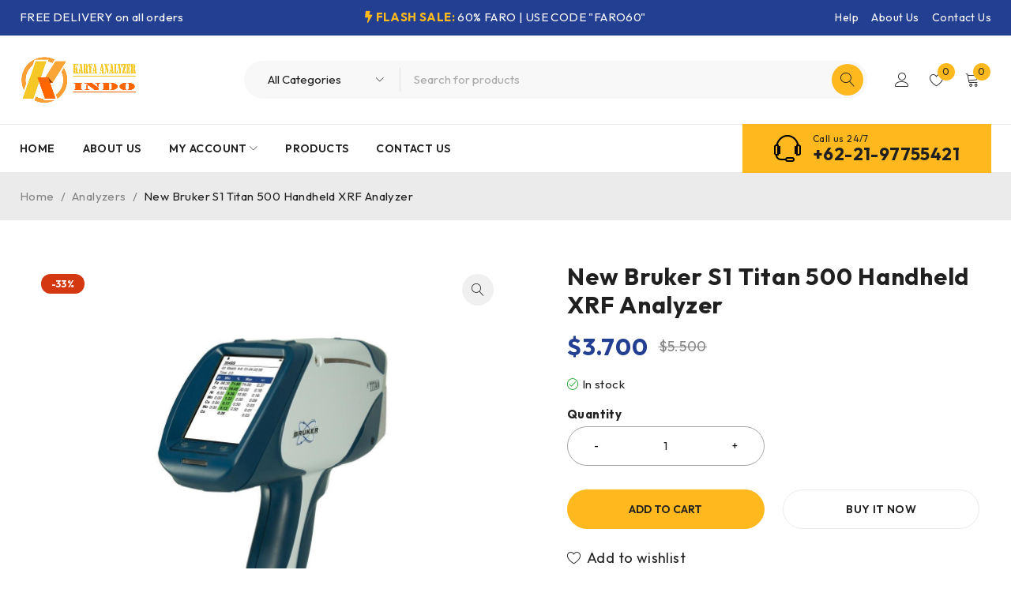

--- FILE ---
content_type: text/html; charset=UTF-8
request_url: https://www.karyaanalyzerindo.com/product/new-bruker-s1-titan-500-handheld-xrf-analyzer/
body_size: 41543
content:
<!DOCTYPE html>
<html lang="en-US">
<head>
	<meta charset="UTF-8" />

	<meta name="viewport" content="width=device-width, initial-scale=1.0, maximum-scale=1" />

	<link rel="profile" href="//gmpg.org/xfn/11" />
				<link rel="shortcut icon" href="https://www.karyaanalyzerindo.com/wp-content/uploads/2023/07/large-copy-e1689220047546.png" />
						<script>document.documentElement.className = document.documentElement.className + ' yes-js js_active js'</script>
			<meta name='robots' content='index, follow, max-image-preview:large, max-snippet:-1, max-video-preview:-1' />

	<!-- This site is optimized with the Yoast SEO plugin v24.4 - https://yoast.com/wordpress/plugins/seo/ -->
	<title>New Bruker S1 Titan 500 Handheld XRF Analyzer - Karya Analyzer Indo</title>
	<meta name="description" content="Bruker S1 Titan 500 Handheld XRF Analyzer is a robust handheld XRF analyzer, designed to quickly and accurately display the elemental analysis of target samples from titanium to uranium. It also clocks in as one of the lightest, most powerful XRF analyzers currently available - weighing just under 1.5 kg with battery. Whether you are testing large machined parts, scrap metal or other products, the ergonomic pistol grip and trigger design allow for all-day &quot;point-and-shoot&quot; analyzing of materials." />
	<link rel="canonical" href="https://www.karyaanalyzerindo.com/product/new-bruker-s1-titan-500-handheld-xrf-analyzer/" />
	<meta property="og:locale" content="en_US" />
	<meta property="og:type" content="article" />
	<meta property="og:title" content="New Bruker S1 Titan 500 Handheld XRF Analyzer - Karya Analyzer Indo" />
	<meta property="og:description" content="Bruker S1 Titan 500 Handheld XRF Analyzer is a robust handheld XRF analyzer, designed to quickly and accurately display the elemental analysis of target samples from titanium to uranium. It also clocks in as one of the lightest, most powerful XRF analyzers currently available - weighing just under 1.5 kg with battery. Whether you are testing large machined parts, scrap metal or other products, the ergonomic pistol grip and trigger design allow for all-day &quot;point-and-shoot&quot; analyzing of materials." />
	<meta property="og:url" content="https://www.karyaanalyzerindo.com/product/new-bruker-s1-titan-500-handheld-xrf-analyzer/" />
	<meta property="og:site_name" content="Karya Analyzer Indo" />
	<meta property="article:modified_time" content="2024-12-10T04:49:03+00:00" />
	<meta property="og:image" content="https://www.karyaanalyzerindo.com/wp-content/uploads/2023/07/1-32.jpg" />
	<meta property="og:image:width" content="600" />
	<meta property="og:image:height" content="600" />
	<meta property="og:image:type" content="image/jpeg" />
	<meta name="twitter:card" content="summary_large_image" />
	<meta name="twitter:label1" content="Est. reading time" />
	<meta name="twitter:data1" content="3 minutes" />
	<script type="application/ld+json" class="yoast-schema-graph">{"@context":"https://schema.org","@graph":[{"@type":"WebPage","@id":"https://www.karyaanalyzerindo.com/product/new-bruker-s1-titan-500-handheld-xrf-analyzer/","url":"https://www.karyaanalyzerindo.com/product/new-bruker-s1-titan-500-handheld-xrf-analyzer/","name":"New Bruker S1 Titan 500 Handheld XRF Analyzer - Karya Analyzer Indo","isPartOf":{"@id":"https://www.karyaanalyzerindo.com/#website"},"primaryImageOfPage":{"@id":"https://www.karyaanalyzerindo.com/product/new-bruker-s1-titan-500-handheld-xrf-analyzer/#primaryimage"},"image":{"@id":"https://www.karyaanalyzerindo.com/product/new-bruker-s1-titan-500-handheld-xrf-analyzer/#primaryimage"},"thumbnailUrl":"https://www.karyaanalyzerindo.com/wp-content/uploads/2023/07/1-32.jpg","datePublished":"2023-07-18T05:37:22+00:00","dateModified":"2024-12-10T04:49:03+00:00","description":"Bruker S1 Titan 500 Handheld XRF Analyzer is a robust handheld XRF analyzer, designed to quickly and accurately display the elemental analysis of target samples from titanium to uranium. It also clocks in as one of the lightest, most powerful XRF analyzers currently available - weighing just under 1.5 kg with battery. Whether you are testing large machined parts, scrap metal or other products, the ergonomic pistol grip and trigger design allow for all-day \"point-and-shoot\" analyzing of materials.","breadcrumb":{"@id":"https://www.karyaanalyzerindo.com/product/new-bruker-s1-titan-500-handheld-xrf-analyzer/#breadcrumb"},"inLanguage":"en-US","potentialAction":[{"@type":"ReadAction","target":["https://www.karyaanalyzerindo.com/product/new-bruker-s1-titan-500-handheld-xrf-analyzer/"]}]},{"@type":"ImageObject","inLanguage":"en-US","@id":"https://www.karyaanalyzerindo.com/product/new-bruker-s1-titan-500-handheld-xrf-analyzer/#primaryimage","url":"https://www.karyaanalyzerindo.com/wp-content/uploads/2023/07/1-32.jpg","contentUrl":"https://www.karyaanalyzerindo.com/wp-content/uploads/2023/07/1-32.jpg","width":600,"height":600},{"@type":"BreadcrumbList","@id":"https://www.karyaanalyzerindo.com/product/new-bruker-s1-titan-500-handheld-xrf-analyzer/#breadcrumb","itemListElement":[{"@type":"ListItem","position":1,"name":"Home","item":"https://www.karyaanalyzerindo.com/"},{"@type":"ListItem","position":2,"name":"Shop","item":"https://www.karyaanalyzerindo.com/shop-2/"},{"@type":"ListItem","position":3,"name":"New Bruker S1 Titan 500 Handheld XRF Analyzer"}]},{"@type":"WebSite","@id":"https://www.karyaanalyzerindo.com/#website","url":"https://www.karyaanalyzerindo.com/","name":"Karya Analyzer Indo","description":"Analyzer Surveying Supply","publisher":{"@id":"https://www.karyaanalyzerindo.com/#organization"},"potentialAction":[{"@type":"SearchAction","target":{"@type":"EntryPoint","urlTemplate":"https://www.karyaanalyzerindo.com/?s={search_term_string}"},"query-input":{"@type":"PropertyValueSpecification","valueRequired":true,"valueName":"search_term_string"}}],"inLanguage":"en-US"},{"@type":"Organization","@id":"https://www.karyaanalyzerindo.com/#organization","name":"Karya Analyzer Indo","url":"https://www.karyaanalyzerindo.com/","logo":{"@type":"ImageObject","inLanguage":"en-US","@id":"https://www.karyaanalyzerindo.com/#/schema/logo/image/","url":"https://www.karyaanalyzerindo.com/wp-content/uploads/2023/07/large-copy-e1689220047546.png","contentUrl":"https://www.karyaanalyzerindo.com/wp-content/uploads/2023/07/large-copy-e1689220047546.png","width":198,"height":187,"caption":"Karya Analyzer Indo"},"image":{"@id":"https://www.karyaanalyzerindo.com/#/schema/logo/image/"}}]}</script>
	<!-- / Yoast SEO plugin. -->


<link rel='dns-prefetch' href='//fonts.googleapis.com' />
<link rel='dns-prefetch' href='//www.googletagmanager.com' />
<link rel='preconnect' href='https://fonts.gstatic.com' crossorigin />
<link rel="alternate" type="application/rss+xml" title="Karya Analyzer Indo &raquo; Feed" href="https://www.karyaanalyzerindo.com/feed/" />
<link rel="alternate" type="application/rss+xml" title="Karya Analyzer Indo &raquo; Comments Feed" href="https://www.karyaanalyzerindo.com/comments/feed/" />
<link rel="alternate" type="application/rss+xml" title="Karya Analyzer Indo &raquo; New Bruker S1 Titan 500 Handheld XRF Analyzer Comments Feed" href="https://www.karyaanalyzerindo.com/product/new-bruker-s1-titan-500-handheld-xrf-analyzer/feed/" />
<link rel="alternate" title="oEmbed (JSON)" type="application/json+oembed" href="https://www.karyaanalyzerindo.com/wp-json/oembed/1.0/embed?url=https%3A%2F%2Fwww.karyaanalyzerindo.com%2Fproduct%2Fnew-bruker-s1-titan-500-handheld-xrf-analyzer%2F" />
<link rel="alternate" title="oEmbed (XML)" type="text/xml+oembed" href="https://www.karyaanalyzerindo.com/wp-json/oembed/1.0/embed?url=https%3A%2F%2Fwww.karyaanalyzerindo.com%2Fproduct%2Fnew-bruker-s1-titan-500-handheld-xrf-analyzer%2F&#038;format=xml" />
<style id='wp-img-auto-sizes-contain-inline-css' type='text/css'>
img:is([sizes=auto i],[sizes^="auto," i]){contain-intrinsic-size:3000px 1500px}
/*# sourceURL=wp-img-auto-sizes-contain-inline-css */
</style>
<style id='wp-emoji-styles-inline-css' type='text/css'>

	img.wp-smiley, img.emoji {
		display: inline !important;
		border: none !important;
		box-shadow: none !important;
		height: 1em !important;
		width: 1em !important;
		margin: 0 0.07em !important;
		vertical-align: -0.1em !important;
		background: none !important;
		padding: 0 !important;
	}
/*# sourceURL=wp-emoji-styles-inline-css */
</style>
<link rel='stylesheet' id='wp-block-library-css' href='https://www.karyaanalyzerindo.com/wp-includes/css/dist/block-library/style.min.css?ver=6.9' type='text/css' media='all' />
<style id='classic-theme-styles-inline-css' type='text/css'>
/*! This file is auto-generated */
.wp-block-button__link{color:#fff;background-color:#32373c;border-radius:9999px;box-shadow:none;text-decoration:none;padding:calc(.667em + 2px) calc(1.333em + 2px);font-size:1.125em}.wp-block-file__button{background:#32373c;color:#fff;text-decoration:none}
/*# sourceURL=/wp-includes/css/classic-themes.min.css */
</style>
<link rel='stylesheet' id='mediaelement-css' href='https://www.karyaanalyzerindo.com/wp-includes/js/mediaelement/mediaelementplayer-legacy.min.css?ver=4.2.17' type='text/css' media='all' />
<link rel='stylesheet' id='wp-mediaelement-css' href='https://www.karyaanalyzerindo.com/wp-includes/js/mediaelement/wp-mediaelement.min.css?ver=6.9' type='text/css' media='all' />
<style id='jetpack-sharing-buttons-style-inline-css' type='text/css'>
.jetpack-sharing-buttons__services-list{display:flex;flex-direction:row;flex-wrap:wrap;gap:0;list-style-type:none;margin:5px;padding:0}.jetpack-sharing-buttons__services-list.has-small-icon-size{font-size:12px}.jetpack-sharing-buttons__services-list.has-normal-icon-size{font-size:16px}.jetpack-sharing-buttons__services-list.has-large-icon-size{font-size:24px}.jetpack-sharing-buttons__services-list.has-huge-icon-size{font-size:36px}@media print{.jetpack-sharing-buttons__services-list{display:none!important}}.editor-styles-wrapper .wp-block-jetpack-sharing-buttons{gap:0;padding-inline-start:0}ul.jetpack-sharing-buttons__services-list.has-background{padding:1.25em 2.375em}
/*# sourceURL=https://www.karyaanalyzerindo.com/wp-content/plugins/jetpack/_inc/blocks/sharing-buttons/view.css */
</style>
<link rel='stylesheet' id='jquery-selectBox-css' href='https://www.karyaanalyzerindo.com/wp-content/plugins/yith-woocommerce-wishlist/assets/css/jquery.selectBox.css?ver=1.2.0' type='text/css' media='all' />
<link rel='stylesheet' id='woocommerce_prettyPhoto_css-css' href='//www.karyaanalyzerindo.com/wp-content/plugins/woocommerce/assets/css/prettyPhoto.css?ver=3.1.6' type='text/css' media='all' />
<link rel='stylesheet' id='yith-wcwl-main-css' href='https://www.karyaanalyzerindo.com/wp-content/plugins/yith-woocommerce-wishlist/assets/css/style.css?ver=4.11.0' type='text/css' media='all' />
<style id='yith-wcwl-main-inline-css' type='text/css'>
 :root { --rounded-corners-radius: 16px; --add-to-cart-rounded-corners-radius: 16px; --color-headers-background: #F4F4F4; --feedback-duration: 3s } 
 :root { --rounded-corners-radius: 16px; --add-to-cart-rounded-corners-radius: 16px; --color-headers-background: #F4F4F4; --feedback-duration: 3s } 
/*# sourceURL=yith-wcwl-main-inline-css */
</style>
<style id='global-styles-inline-css' type='text/css'>
:root{--wp--preset--aspect-ratio--square: 1;--wp--preset--aspect-ratio--4-3: 4/3;--wp--preset--aspect-ratio--3-4: 3/4;--wp--preset--aspect-ratio--3-2: 3/2;--wp--preset--aspect-ratio--2-3: 2/3;--wp--preset--aspect-ratio--16-9: 16/9;--wp--preset--aspect-ratio--9-16: 9/16;--wp--preset--color--black: #000000;--wp--preset--color--cyan-bluish-gray: #abb8c3;--wp--preset--color--white: #ffffff;--wp--preset--color--pale-pink: #f78da7;--wp--preset--color--vivid-red: #cf2e2e;--wp--preset--color--luminous-vivid-orange: #ff6900;--wp--preset--color--luminous-vivid-amber: #fcb900;--wp--preset--color--light-green-cyan: #7bdcb5;--wp--preset--color--vivid-green-cyan: #00d084;--wp--preset--color--pale-cyan-blue: #8ed1fc;--wp--preset--color--vivid-cyan-blue: #0693e3;--wp--preset--color--vivid-purple: #9b51e0;--wp--preset--gradient--vivid-cyan-blue-to-vivid-purple: linear-gradient(135deg,rgb(6,147,227) 0%,rgb(155,81,224) 100%);--wp--preset--gradient--light-green-cyan-to-vivid-green-cyan: linear-gradient(135deg,rgb(122,220,180) 0%,rgb(0,208,130) 100%);--wp--preset--gradient--luminous-vivid-amber-to-luminous-vivid-orange: linear-gradient(135deg,rgb(252,185,0) 0%,rgb(255,105,0) 100%);--wp--preset--gradient--luminous-vivid-orange-to-vivid-red: linear-gradient(135deg,rgb(255,105,0) 0%,rgb(207,46,46) 100%);--wp--preset--gradient--very-light-gray-to-cyan-bluish-gray: linear-gradient(135deg,rgb(238,238,238) 0%,rgb(169,184,195) 100%);--wp--preset--gradient--cool-to-warm-spectrum: linear-gradient(135deg,rgb(74,234,220) 0%,rgb(151,120,209) 20%,rgb(207,42,186) 40%,rgb(238,44,130) 60%,rgb(251,105,98) 80%,rgb(254,248,76) 100%);--wp--preset--gradient--blush-light-purple: linear-gradient(135deg,rgb(255,206,236) 0%,rgb(152,150,240) 100%);--wp--preset--gradient--blush-bordeaux: linear-gradient(135deg,rgb(254,205,165) 0%,rgb(254,45,45) 50%,rgb(107,0,62) 100%);--wp--preset--gradient--luminous-dusk: linear-gradient(135deg,rgb(255,203,112) 0%,rgb(199,81,192) 50%,rgb(65,88,208) 100%);--wp--preset--gradient--pale-ocean: linear-gradient(135deg,rgb(255,245,203) 0%,rgb(182,227,212) 50%,rgb(51,167,181) 100%);--wp--preset--gradient--electric-grass: linear-gradient(135deg,rgb(202,248,128) 0%,rgb(113,206,126) 100%);--wp--preset--gradient--midnight: linear-gradient(135deg,rgb(2,3,129) 0%,rgb(40,116,252) 100%);--wp--preset--font-size--small: 13px;--wp--preset--font-size--medium: 20px;--wp--preset--font-size--large: 36px;--wp--preset--font-size--x-large: 42px;--wp--preset--spacing--20: 0.44rem;--wp--preset--spacing--30: 0.67rem;--wp--preset--spacing--40: 1rem;--wp--preset--spacing--50: 1.5rem;--wp--preset--spacing--60: 2.25rem;--wp--preset--spacing--70: 3.38rem;--wp--preset--spacing--80: 5.06rem;--wp--preset--shadow--natural: 6px 6px 9px rgba(0, 0, 0, 0.2);--wp--preset--shadow--deep: 12px 12px 50px rgba(0, 0, 0, 0.4);--wp--preset--shadow--sharp: 6px 6px 0px rgba(0, 0, 0, 0.2);--wp--preset--shadow--outlined: 6px 6px 0px -3px rgb(255, 255, 255), 6px 6px rgb(0, 0, 0);--wp--preset--shadow--crisp: 6px 6px 0px rgb(0, 0, 0);}:where(.is-layout-flex){gap: 0.5em;}:where(.is-layout-grid){gap: 0.5em;}body .is-layout-flex{display: flex;}.is-layout-flex{flex-wrap: wrap;align-items: center;}.is-layout-flex > :is(*, div){margin: 0;}body .is-layout-grid{display: grid;}.is-layout-grid > :is(*, div){margin: 0;}:where(.wp-block-columns.is-layout-flex){gap: 2em;}:where(.wp-block-columns.is-layout-grid){gap: 2em;}:where(.wp-block-post-template.is-layout-flex){gap: 1.25em;}:where(.wp-block-post-template.is-layout-grid){gap: 1.25em;}.has-black-color{color: var(--wp--preset--color--black) !important;}.has-cyan-bluish-gray-color{color: var(--wp--preset--color--cyan-bluish-gray) !important;}.has-white-color{color: var(--wp--preset--color--white) !important;}.has-pale-pink-color{color: var(--wp--preset--color--pale-pink) !important;}.has-vivid-red-color{color: var(--wp--preset--color--vivid-red) !important;}.has-luminous-vivid-orange-color{color: var(--wp--preset--color--luminous-vivid-orange) !important;}.has-luminous-vivid-amber-color{color: var(--wp--preset--color--luminous-vivid-amber) !important;}.has-light-green-cyan-color{color: var(--wp--preset--color--light-green-cyan) !important;}.has-vivid-green-cyan-color{color: var(--wp--preset--color--vivid-green-cyan) !important;}.has-pale-cyan-blue-color{color: var(--wp--preset--color--pale-cyan-blue) !important;}.has-vivid-cyan-blue-color{color: var(--wp--preset--color--vivid-cyan-blue) !important;}.has-vivid-purple-color{color: var(--wp--preset--color--vivid-purple) !important;}.has-black-background-color{background-color: var(--wp--preset--color--black) !important;}.has-cyan-bluish-gray-background-color{background-color: var(--wp--preset--color--cyan-bluish-gray) !important;}.has-white-background-color{background-color: var(--wp--preset--color--white) !important;}.has-pale-pink-background-color{background-color: var(--wp--preset--color--pale-pink) !important;}.has-vivid-red-background-color{background-color: var(--wp--preset--color--vivid-red) !important;}.has-luminous-vivid-orange-background-color{background-color: var(--wp--preset--color--luminous-vivid-orange) !important;}.has-luminous-vivid-amber-background-color{background-color: var(--wp--preset--color--luminous-vivid-amber) !important;}.has-light-green-cyan-background-color{background-color: var(--wp--preset--color--light-green-cyan) !important;}.has-vivid-green-cyan-background-color{background-color: var(--wp--preset--color--vivid-green-cyan) !important;}.has-pale-cyan-blue-background-color{background-color: var(--wp--preset--color--pale-cyan-blue) !important;}.has-vivid-cyan-blue-background-color{background-color: var(--wp--preset--color--vivid-cyan-blue) !important;}.has-vivid-purple-background-color{background-color: var(--wp--preset--color--vivid-purple) !important;}.has-black-border-color{border-color: var(--wp--preset--color--black) !important;}.has-cyan-bluish-gray-border-color{border-color: var(--wp--preset--color--cyan-bluish-gray) !important;}.has-white-border-color{border-color: var(--wp--preset--color--white) !important;}.has-pale-pink-border-color{border-color: var(--wp--preset--color--pale-pink) !important;}.has-vivid-red-border-color{border-color: var(--wp--preset--color--vivid-red) !important;}.has-luminous-vivid-orange-border-color{border-color: var(--wp--preset--color--luminous-vivid-orange) !important;}.has-luminous-vivid-amber-border-color{border-color: var(--wp--preset--color--luminous-vivid-amber) !important;}.has-light-green-cyan-border-color{border-color: var(--wp--preset--color--light-green-cyan) !important;}.has-vivid-green-cyan-border-color{border-color: var(--wp--preset--color--vivid-green-cyan) !important;}.has-pale-cyan-blue-border-color{border-color: var(--wp--preset--color--pale-cyan-blue) !important;}.has-vivid-cyan-blue-border-color{border-color: var(--wp--preset--color--vivid-cyan-blue) !important;}.has-vivid-purple-border-color{border-color: var(--wp--preset--color--vivid-purple) !important;}.has-vivid-cyan-blue-to-vivid-purple-gradient-background{background: var(--wp--preset--gradient--vivid-cyan-blue-to-vivid-purple) !important;}.has-light-green-cyan-to-vivid-green-cyan-gradient-background{background: var(--wp--preset--gradient--light-green-cyan-to-vivid-green-cyan) !important;}.has-luminous-vivid-amber-to-luminous-vivid-orange-gradient-background{background: var(--wp--preset--gradient--luminous-vivid-amber-to-luminous-vivid-orange) !important;}.has-luminous-vivid-orange-to-vivid-red-gradient-background{background: var(--wp--preset--gradient--luminous-vivid-orange-to-vivid-red) !important;}.has-very-light-gray-to-cyan-bluish-gray-gradient-background{background: var(--wp--preset--gradient--very-light-gray-to-cyan-bluish-gray) !important;}.has-cool-to-warm-spectrum-gradient-background{background: var(--wp--preset--gradient--cool-to-warm-spectrum) !important;}.has-blush-light-purple-gradient-background{background: var(--wp--preset--gradient--blush-light-purple) !important;}.has-blush-bordeaux-gradient-background{background: var(--wp--preset--gradient--blush-bordeaux) !important;}.has-luminous-dusk-gradient-background{background: var(--wp--preset--gradient--luminous-dusk) !important;}.has-pale-ocean-gradient-background{background: var(--wp--preset--gradient--pale-ocean) !important;}.has-electric-grass-gradient-background{background: var(--wp--preset--gradient--electric-grass) !important;}.has-midnight-gradient-background{background: var(--wp--preset--gradient--midnight) !important;}.has-small-font-size{font-size: var(--wp--preset--font-size--small) !important;}.has-medium-font-size{font-size: var(--wp--preset--font-size--medium) !important;}.has-large-font-size{font-size: var(--wp--preset--font-size--large) !important;}.has-x-large-font-size{font-size: var(--wp--preset--font-size--x-large) !important;}
:where(.wp-block-post-template.is-layout-flex){gap: 1.25em;}:where(.wp-block-post-template.is-layout-grid){gap: 1.25em;}
:where(.wp-block-term-template.is-layout-flex){gap: 1.25em;}:where(.wp-block-term-template.is-layout-grid){gap: 1.25em;}
:where(.wp-block-columns.is-layout-flex){gap: 2em;}:where(.wp-block-columns.is-layout-grid){gap: 2em;}
:root :where(.wp-block-pullquote){font-size: 1.5em;line-height: 1.6;}
/*# sourceURL=global-styles-inline-css */
</style>
<link rel='stylesheet' id='contact-form-7-css' href='https://www.karyaanalyzerindo.com/wp-content/plugins/contact-form-7/includes/css/styles.css?ver=6.1.4' type='text/css' media='all' />
<link rel='stylesheet' id='ts-style-css' href='https://www.karyaanalyzerindo.com/wp-content/plugins/themesky/css/themesky.css?ver=1.1.2' type='text/css' media='all' />
<link rel='stylesheet' id='swiper-css' href='https://www.karyaanalyzerindo.com/wp-content/plugins/themesky/css/swiper-bundle.min.css?ver=1.1.2' type='text/css' media='all' />
<link rel='stylesheet' id='photoswipe-css' href='https://www.karyaanalyzerindo.com/wp-content/plugins/woocommerce/assets/css/photoswipe/photoswipe.min.css?ver=10.4.2' type='text/css' media='all' />
<link rel='stylesheet' id='photoswipe-default-skin-css' href='https://www.karyaanalyzerindo.com/wp-content/plugins/woocommerce/assets/css/photoswipe/default-skin/default-skin.min.css?ver=10.4.2' type='text/css' media='all' />
<link rel='stylesheet' id='woocommerce-layout-css' href='https://www.karyaanalyzerindo.com/wp-content/plugins/woocommerce/assets/css/woocommerce-layout.css?ver=10.4.2' type='text/css' media='all' />
<style id='woocommerce-layout-inline-css' type='text/css'>

	.infinite-scroll .woocommerce-pagination {
		display: none;
	}
/*# sourceURL=woocommerce-layout-inline-css */
</style>
<link rel='stylesheet' id='woocommerce-smallscreen-css' href='https://www.karyaanalyzerindo.com/wp-content/plugins/woocommerce/assets/css/woocommerce-smallscreen.css?ver=10.4.2' type='text/css' media='only screen and (max-width: 768px)' />
<link rel='stylesheet' id='woocommerce-general-css' href='https://www.karyaanalyzerindo.com/wp-content/plugins/woocommerce/assets/css/woocommerce.css?ver=10.4.2' type='text/css' media='all' />
<style id='woocommerce-inline-inline-css' type='text/css'>
.woocommerce form .form-row .required { visibility: visible; }
/*# sourceURL=woocommerce-inline-inline-css */
</style>
<link rel='stylesheet' id='jquery-fixedheadertable-style-css' href='https://www.karyaanalyzerindo.com/wp-content/plugins/yith-woocommerce-compare/assets/css/jquery.dataTables.css?ver=1.10.18' type='text/css' media='all' />
<link rel='stylesheet' id='yith_woocompare_page-css' href='https://www.karyaanalyzerindo.com/wp-content/plugins/yith-woocommerce-compare/assets/css/compare.css?ver=3.6.0' type='text/css' media='all' />
<link rel='stylesheet' id='yith-woocompare-widget-css' href='https://www.karyaanalyzerindo.com/wp-content/plugins/yith-woocommerce-compare/assets/css/widget.css?ver=3.6.0' type='text/css' media='all' />
<link rel="preload" as="style" href="https://fonts.googleapis.com/css?family=Outfit:400,600,700%7CPlayfair%20Display:400italic&#038;subset=latin&#038;display=swap&#038;ver=1689253817" /><link rel="stylesheet" href="https://fonts.googleapis.com/css?family=Outfit:400,600,700%7CPlayfair%20Display:400italic&#038;subset=latin&#038;display=swap&#038;ver=1689253817" media="print" onload="this.media='all'"><noscript><link rel="stylesheet" href="https://fonts.googleapis.com/css?family=Outfit:400,600,700%7CPlayfair%20Display:400italic&#038;subset=latin&#038;display=swap&#038;ver=1689253817" /></noscript><link rel='stylesheet' id='font-awesome-5-css' href='https://www.karyaanalyzerindo.com/wp-content/themes/druco/css/fontawesome.min.css?ver=1.3.9' type='text/css' media='all' />
<link rel='stylesheet' id='font-linearicons-icon-css' href='https://www.karyaanalyzerindo.com/wp-content/themes/druco/css/linearicons.min.css?ver=1.3.9' type='text/css' media='all' />
<link rel='stylesheet' id='druco-reset-css' href='https://www.karyaanalyzerindo.com/wp-content/themes/druco/css/reset.css?ver=1.3.9' type='text/css' media='all' />
<link rel='stylesheet' id='druco-style-css' href='https://www.karyaanalyzerindo.com/wp-content/themes/druco/style.css?ver=1.3.9' type='text/css' media='all' />
<link rel='stylesheet' id='druco-responsive-css' href='https://www.karyaanalyzerindo.com/wp-content/themes/druco/css/responsive.css?ver=1.3.9' type='text/css' media='all' />
<link rel='stylesheet' id='druco-dynamic-css-css' href='https://www.karyaanalyzerindo.com/wp-content/uploads/druco.css?ver=1689253817' type='text/css' media='all' />
<script type="text/template" id="tmpl-variation-template">
	<div class="woocommerce-variation-description">{{{ data.variation.variation_description }}}</div>
	<div class="woocommerce-variation-price">{{{ data.variation.price_html }}}</div>
	<div class="woocommerce-variation-availability">{{{ data.variation.availability_html }}}</div>
</script>
<script type="text/template" id="tmpl-unavailable-variation-template">
	<p role="alert">Sorry, this product is unavailable. Please choose a different combination.</p>
</script>
<script type="text/javascript" src="https://www.karyaanalyzerindo.com/wp-includes/js/jquery/jquery.min.js?ver=3.7.1" id="jquery-core-js"></script>
<script type="text/javascript" src="https://www.karyaanalyzerindo.com/wp-includes/js/jquery/jquery-migrate.min.js?ver=3.4.1" id="jquery-migrate-js"></script>
<script type="text/javascript" src="https://www.karyaanalyzerindo.com/wp-content/plugins/woocommerce/assets/js/jquery-blockui/jquery.blockUI.min.js?ver=2.7.0-wc.10.4.2" id="wc-jquery-blockui-js" defer="defer" data-wp-strategy="defer"></script>
<script type="text/javascript" id="wc-add-to-cart-js-extra">
/* <![CDATA[ */
var wc_add_to_cart_params = {"ajax_url":"/wp-admin/admin-ajax.php","wc_ajax_url":"/?wc-ajax=%%endpoint%%","i18n_view_cart":"View cart","cart_url":"https://www.karyaanalyzerindo.com/cart-2/","is_cart":"","cart_redirect_after_add":"no"};
//# sourceURL=wc-add-to-cart-js-extra
/* ]]> */
</script>
<script type="text/javascript" src="https://www.karyaanalyzerindo.com/wp-content/plugins/woocommerce/assets/js/frontend/add-to-cart.min.js?ver=10.4.2" id="wc-add-to-cart-js" defer="defer" data-wp-strategy="defer"></script>
<script type="text/javascript" src="https://www.karyaanalyzerindo.com/wp-content/plugins/woocommerce/assets/js/zoom/jquery.zoom.min.js?ver=1.7.21-wc.10.4.2" id="wc-zoom-js" defer="defer" data-wp-strategy="defer"></script>
<script type="text/javascript" src="https://www.karyaanalyzerindo.com/wp-content/plugins/woocommerce/assets/js/flexslider/jquery.flexslider.min.js?ver=2.7.2-wc.10.4.2" id="wc-flexslider-js" defer="defer" data-wp-strategy="defer"></script>
<script type="text/javascript" src="https://www.karyaanalyzerindo.com/wp-content/plugins/woocommerce/assets/js/photoswipe/photoswipe.min.js?ver=4.1.1-wc.10.4.2" id="wc-photoswipe-js" defer="defer" data-wp-strategy="defer"></script>
<script type="text/javascript" src="https://www.karyaanalyzerindo.com/wp-content/plugins/woocommerce/assets/js/photoswipe/photoswipe-ui-default.min.js?ver=4.1.1-wc.10.4.2" id="wc-photoswipe-ui-default-js" defer="defer" data-wp-strategy="defer"></script>
<script type="text/javascript" id="wc-single-product-js-extra">
/* <![CDATA[ */
var wc_single_product_params = {"i18n_required_rating_text":"Please select a rating","i18n_rating_options":["1 of 5 stars","2 of 5 stars","3 of 5 stars","4 of 5 stars","5 of 5 stars"],"i18n_product_gallery_trigger_text":"View full-screen image gallery","review_rating_required":"yes","flexslider":{"rtl":false,"animation":"slide","smoothHeight":true,"directionNav":false,"controlNav":"thumbnails","slideshow":false,"animationSpeed":500,"animationLoop":false,"allowOneSlide":false},"zoom_enabled":"1","zoom_options":[],"photoswipe_enabled":"1","photoswipe_options":{"shareEl":false,"closeOnScroll":false,"history":false,"hideAnimationDuration":0,"showAnimationDuration":0},"flexslider_enabled":"1"};
//# sourceURL=wc-single-product-js-extra
/* ]]> */
</script>
<script type="text/javascript" src="https://www.karyaanalyzerindo.com/wp-content/plugins/woocommerce/assets/js/frontend/single-product.min.js?ver=10.4.2" id="wc-single-product-js" defer="defer" data-wp-strategy="defer"></script>
<script type="text/javascript" src="https://www.karyaanalyzerindo.com/wp-content/plugins/woocommerce/assets/js/js-cookie/js.cookie.min.js?ver=2.1.4-wc.10.4.2" id="wc-js-cookie-js" defer="defer" data-wp-strategy="defer"></script>
<script type="text/javascript" id="woocommerce-js-extra">
/* <![CDATA[ */
var woocommerce_params = {"ajax_url":"/wp-admin/admin-ajax.php","wc_ajax_url":"/?wc-ajax=%%endpoint%%","i18n_password_show":"Show password","i18n_password_hide":"Hide password"};
//# sourceURL=woocommerce-js-extra
/* ]]> */
</script>
<script type="text/javascript" src="https://www.karyaanalyzerindo.com/wp-content/plugins/woocommerce/assets/js/frontend/woocommerce.min.js?ver=10.4.2" id="woocommerce-js" defer="defer" data-wp-strategy="defer"></script>
<script type="text/javascript" id="wc-cart-fragments-js-extra">
/* <![CDATA[ */
var wc_cart_fragments_params = {"ajax_url":"/wp-admin/admin-ajax.php","wc_ajax_url":"/?wc-ajax=%%endpoint%%","cart_hash_key":"wc_cart_hash_70bb12440e46807d3c937bf27806c3e2","fragment_name":"wc_fragments_70bb12440e46807d3c937bf27806c3e2","request_timeout":"5000"};
//# sourceURL=wc-cart-fragments-js-extra
/* ]]> */
</script>
<script type="text/javascript" src="https://www.karyaanalyzerindo.com/wp-content/plugins/woocommerce/assets/js/frontend/cart-fragments.min.js?ver=10.4.2" id="wc-cart-fragments-js" defer="defer" data-wp-strategy="defer"></script>
<script type="text/javascript" src="https://www.karyaanalyzerindo.com/wp-includes/js/underscore.min.js?ver=1.13.7" id="underscore-js"></script>
<script type="text/javascript" id="wp-util-js-extra">
/* <![CDATA[ */
var _wpUtilSettings = {"ajax":{"url":"/wp-admin/admin-ajax.php"}};
//# sourceURL=wp-util-js-extra
/* ]]> */
</script>
<script type="text/javascript" src="https://www.karyaanalyzerindo.com/wp-includes/js/wp-util.min.js?ver=6.9" id="wp-util-js"></script>
<script type="text/javascript" id="wc-add-to-cart-variation-js-extra">
/* <![CDATA[ */
var wc_add_to_cart_variation_params = {"wc_ajax_url":"/?wc-ajax=%%endpoint%%","i18n_no_matching_variations_text":"Sorry, no products matched your selection. Please choose a different combination.","i18n_make_a_selection_text":"Please select some product options before adding this product to your cart.","i18n_unavailable_text":"Sorry, this product is unavailable. Please choose a different combination.","i18n_reset_alert_text":"Your selection has been reset. Please select some product options before adding this product to your cart."};
//# sourceURL=wc-add-to-cart-variation-js-extra
/* ]]> */
</script>
<script type="text/javascript" src="https://www.karyaanalyzerindo.com/wp-content/plugins/woocommerce/assets/js/frontend/add-to-cart-variation.min.js?ver=10.4.2" id="wc-add-to-cart-variation-js" defer="defer" data-wp-strategy="defer"></script>
<link rel="https://api.w.org/" href="https://www.karyaanalyzerindo.com/wp-json/" /><link rel="alternate" title="JSON" type="application/json" href="https://www.karyaanalyzerindo.com/wp-json/wp/v2/product/5329" /><link rel="EditURI" type="application/rsd+xml" title="RSD" href="https://www.karyaanalyzerindo.com/xmlrpc.php?rsd" />
<meta name="generator" content="WordPress 6.9" />
<meta name="generator" content="WooCommerce 10.4.2" />
<link rel='shortlink' href='https://www.karyaanalyzerindo.com/?p=5329' />
<meta name="generator" content="Site Kit by Google 1.168.0" /><meta name="generator" content="Redux 4.5.9" /><meta name="pinterest-rich-pin" content="false" />	<noscript><style>.woocommerce-product-gallery{ opacity: 1 !important; }</style></noscript>
	<meta name="generator" content="Elementor 3.33.5; features: additional_custom_breakpoints; settings: css_print_method-external, google_font-enabled, font_display-swap">
			<style>
				.e-con.e-parent:nth-of-type(n+4):not(.e-lazyloaded):not(.e-no-lazyload),
				.e-con.e-parent:nth-of-type(n+4):not(.e-lazyloaded):not(.e-no-lazyload) * {
					background-image: none !important;
				}
				@media screen and (max-height: 1024px) {
					.e-con.e-parent:nth-of-type(n+3):not(.e-lazyloaded):not(.e-no-lazyload),
					.e-con.e-parent:nth-of-type(n+3):not(.e-lazyloaded):not(.e-no-lazyload) * {
						background-image: none !important;
					}
				}
				@media screen and (max-height: 640px) {
					.e-con.e-parent:nth-of-type(n+2):not(.e-lazyloaded):not(.e-no-lazyload),
					.e-con.e-parent:nth-of-type(n+2):not(.e-lazyloaded):not(.e-no-lazyload) * {
						background-image: none !important;
					}
				}
			</style>
			<meta name="generator" content="Powered by Slider Revolution 6.7.29 - responsive, Mobile-Friendly Slider Plugin for WordPress with comfortable drag and drop interface." />
<script data-jetpack-boost="ignore">function setREVStartSize(e){
			//window.requestAnimationFrame(function() {
				window.RSIW = window.RSIW===undefined ? window.innerWidth : window.RSIW;
				window.RSIH = window.RSIH===undefined ? window.innerHeight : window.RSIH;
				try {
					var pw = document.getElementById(e.c).parentNode.offsetWidth,
						newh;
					pw = pw===0 || isNaN(pw) || (e.l=="fullwidth" || e.layout=="fullwidth") ? window.RSIW : pw;
					e.tabw = e.tabw===undefined ? 0 : parseInt(e.tabw);
					e.thumbw = e.thumbw===undefined ? 0 : parseInt(e.thumbw);
					e.tabh = e.tabh===undefined ? 0 : parseInt(e.tabh);
					e.thumbh = e.thumbh===undefined ? 0 : parseInt(e.thumbh);
					e.tabhide = e.tabhide===undefined ? 0 : parseInt(e.tabhide);
					e.thumbhide = e.thumbhide===undefined ? 0 : parseInt(e.thumbhide);
					e.mh = e.mh===undefined || e.mh=="" || e.mh==="auto" ? 0 : parseInt(e.mh,0);
					if(e.layout==="fullscreen" || e.l==="fullscreen")
						newh = Math.max(e.mh,window.RSIH);
					else{
						e.gw = Array.isArray(e.gw) ? e.gw : [e.gw];
						for (var i in e.rl) if (e.gw[i]===undefined || e.gw[i]===0) e.gw[i] = e.gw[i-1];
						e.gh = e.el===undefined || e.el==="" || (Array.isArray(e.el) && e.el.length==0)? e.gh : e.el;
						e.gh = Array.isArray(e.gh) ? e.gh : [e.gh];
						for (var i in e.rl) if (e.gh[i]===undefined || e.gh[i]===0) e.gh[i] = e.gh[i-1];
											
						var nl = new Array(e.rl.length),
							ix = 0,
							sl;
						e.tabw = e.tabhide>=pw ? 0 : e.tabw;
						e.thumbw = e.thumbhide>=pw ? 0 : e.thumbw;
						e.tabh = e.tabhide>=pw ? 0 : e.tabh;
						e.thumbh = e.thumbhide>=pw ? 0 : e.thumbh;
						for (var i in e.rl) nl[i] = e.rl[i]<window.RSIW ? 0 : e.rl[i];
						sl = nl[0];
						for (var i in nl) if (sl>nl[i] && nl[i]>0) { sl = nl[i]; ix=i;}
						var m = pw>(e.gw[ix]+e.tabw+e.thumbw) ? 1 : (pw-(e.tabw+e.thumbw)) / (e.gw[ix]);
						newh =  (e.gh[ix] * m) + (e.tabh + e.thumbh);
					}
					var el = document.getElementById(e.c);
					if (el!==null && el) el.style.height = newh+"px";
					el = document.getElementById(e.c+"_wrapper");
					if (el!==null && el) {
						el.style.height = newh+"px";
						el.style.display = "block";
					}
				} catch(e){
					console.log("Failure at Presize of Slider:" + e)
				}
			//});
		  };</script>
</head>
<body class="wp-singular product-template-default single single-product postid-5329 wp-theme-druco theme-druco woocommerce woocommerce-page woocommerce-no-js wide header-v1 product-label-rectangle product-hover-vertical-style-2 ts_desktop elementor-default elementor-kit-5069">

<div id="page" class="hfeed site">

				
		<!-- Page Slider -->
				
		
<header class="ts-header has-sticky hidden-currency hidden-language">
	<div class="header-container">
		<div class="header-template">
		
						<div class="header-top">
				<div class="container">
				
										<div class="header-contact-info visible-ipad hidden-phone"><div><span>Call us 24/7</span><a href="tel:+62-21-97755421">+62-21-97755421</a></div> </div>
									
										<div class="header-delivery-note hidden-phone">FREE DELIVERY on all orders</div>
										
										<div class="header-store-notice"><strong><i class="fas fa-bolt"></i>FLASH SALE:</strong> 60% FARO | USE CODE "FARO60"</div>
										
					<div class="header-right hidden-phone">
						<nav class="top-header-menu"><ul id="menu-top-header-menu" class="menu"><li id="menu-item-4383" class="menu-item menu-item-type-custom menu-item-object-custom menu-item-4383"><a href="https://www.karyaanalyzerindo.com/contact-us/">Help</a></li>
<li id="menu-item-3249" class="menu-item menu-item-type-post_type menu-item-object-page menu-item-3249"><a href="https://www.karyaanalyzerindo.com/about-us/">About Us</a></li>
<li id="menu-item-3251" class="menu-item menu-item-type-post_type menu-item-object-page menu-item-3251"><a href="https://www.karyaanalyzerindo.com/contact-us/">Contact Us</a></li>
</ul></nav>						
											</div>
					
				</div>
			</div>
						
			<div class="header-sticky">
				<div class="header-middle">
					<div class="container">
					
						<div class="header-left">
							<div class="logo-wrapper">		<div class="logo">
			<a href="https://www.karyaanalyzerindo.com/">
							<img src="https://www.karyaanalyzerindo.com/wp-content/uploads/2023/07/large-copy.png" alt="Karya Analyzer" title="Karya Analyzer" class="normal-logo" />
						
							<img src="https://www.karyaanalyzerindo.com/wp-content/uploads/2023/07/large-copy.png" alt="Karya Analyzer" title="Karya Analyzer" class="mobile-logo" />
						
							<img src="https://www.karyaanalyzerindo.com/wp-content/uploads/2023/07/large-copy.png" alt="Karya Analyzer" title="Karya Analyzer" class="sticky-logo" />
			
						</a>
		</div>
		</div>
						</div>
						
						<!-- Menu Icon -->
						<div class="icon-menu-sticky-header hidden-phone">
							<span class="icon"></span>
						</div>
															<div class="ts-search-by-category ">
			<form action="https://www.karyaanalyzerindo.com/" method="get">
									<select name="term" class="select-category"><option value="">All categories</option><option value="3d-laser-scanner" >3D LASER SCANNER</option><option value="analyzers" >Analyzers</option><option value="flaw-detector" >FLAW DETECTOR</option><option value="ground-penetrating-radar" >GROUND PENETRATING RADAR</option><option value="laser-alignment" >Laser Alignment</option><option value="laser-tracker" >Laser Tracker</option><option value="uncategorized" >Uncategorized</option></select>
								<div class="search-table">
					<div class="search-field search-content">
						<input type="text" value="" name="s" placeholder="Search for products" autocomplete="off" />
						<input type="hidden" name="post_type" value="product" />
						<div class="search-button">
							<input type="submit" title="Search" value="Search" />
						</div>
													<input type="hidden" name="taxonomy" value="product_cat" />
											</div>
				</div>
			</form>
		</div>
														
												
						<div class="header-right">
						
														<!-- Menu Icon -->
							<div class="ts-mobile-icon-toggle visible-phone">
								<span class="icon"></span>
							</div>
														
														<div class="search-button search-icon visible-phone">
								<span class="icon"></span>
							</div>
														
														<div class="my-account-wrapper hidden-phone">							
										<div class="ts-tiny-account-wrapper">
			<div class="account-control">
			
									<a class="login" href="https://www.karyaanalyzerindo.com/my-account-2/" title="My Account">Login/Register</a>
								
								<div class="account-dropdown-form dropdown-container">
					<div class="form-content">
						
													<form name="ts-login-form" id="ts-login-form" action="https://www.karyaanalyzerindo.com/wp-login.php" method="post"><p class="login-username">
				<label for="user_login"></label>
				<input type="text" name="log" id="user_login" autocomplete="username" class="input" value="" size="20" />
			</p><p class="login-password">
				<label for="user_pass"></label>
				<input type="password" name="pwd" id="user_pass" autocomplete="current-password" spellcheck="false" class="input" value="" size="20" />
			</p><p class="login-remember"><label><input name="rememberme" type="checkbox" id="rememberme" value="forever" /> Remember Me</label></p><p class="login-submit">
				<input type="submit" name="wp-submit" id="wp-submit" class="button button-primary" value="Sign in" />
				<input type="hidden" name="redirect_to" value="https://www.karyaanalyzerindo.com/product/new-bruker-s1-titan-500-handheld-xrf-analyzer/" />
			</p></form>												
					</div>
				</div>
								
			</div>
		</div>
		
									</div>
														
															<div class="my-wishlist-wrapper hidden-phone">	<a title="Wishlist" href="https://www.karyaanalyzerindo.com/wishlist-2/" class="tini-wishlist">
		<span class="count-number">0</span>
	</a>
	</div>
														
														<div class="shopping-cart-wrapper hidden-phone">
											<div class="ts-tiny-cart-wrapper">
								<div class="cart-icon">
					<a class="cart-control" href="https://www.karyaanalyzerindo.com/cart-2/" title="View your shopping cart">
						<span class="ic-cart"></span>
						<span class="cart-number">0</span>
						<span class="cart-total"><span class="woocommerce-Price-amount amount"><bdi><span class="woocommerce-Price-currencySymbol">&#36;</span>0</bdi></span></span>
					</a>
				</div>
								
								<div class="cart-dropdown-form dropdown-container woocommerce">
					<div class="form-content">
													<label><svg width="150" height="150" viewBox="0 0 150 150" fill="none" xmlns="http://www.w3.org/2000/svg">
							<path d="M150 0H0V150H150V0Z" fill="white"/>
							<path d="M34.5824 74.3272L33.4081 68.3582C32.1926 62.179 36.9225 56.428 43.2201 56.428H131.802C138.025 56.428 142.737 62.0523 141.647 68.1798L130.534 130.633C129.685 135.406 125.536 138.882 120.689 138.882H56.6221C51.9655 138.882 47.9253 135.668 46.8782 131.13L45.1458 123.623" stroke="#808080" stroke-width="3" stroke-linecap="round"/>
							<path d="M83.5444 17.835C84.4678 16.4594 84.1013 14.5956 82.7257 13.6721C81.35 12.7486 79.4862 13.1152 78.5628 14.4908L47.3503 60.9858C46.4268 62.3614 46.7934 64.2252 48.169 65.1487C49.5446 66.0721 51.4084 65.7056 52.3319 64.33L83.5444 17.835Z" fill="#808080"/>
							<path d="M122.755 64.0173C124.189 64.8469 126.024 64.3569 126.854 62.9227C127.683 61.4885 127.193 59.6533 125.759 58.8237L87.6729 36.7911C86.2387 35.9614 84.4035 36.4515 83.5739 37.8857C82.7442 39.3198 83.2343 41.155 84.6684 41.9847L122.755 64.0173Z" fill="#808080"/>
							<path d="M34.9955 126.991C49.3524 126.991 60.991 115.352 60.991 100.995C60.991 86.6386 49.3524 75 34.9955 75C20.6386 75 9 86.6386 9 100.995C9 115.352 20.6386 126.991 34.9955 126.991Z" stroke="#808080" stroke-width="2" stroke-linejoin="round" stroke-dasharray="5 5"/>
							<path d="M30.7 100.2C30.7 99.3867 30.78 98.64 30.94 97.96C31.1 97.2667 31.3333 96.6734 31.64 96.18C31.9467 95.6734 32.3133 95.2867 32.74 95.02C33.18 94.74 33.6667 94.6 34.2 94.6C34.7467 94.6 35.2333 94.74 35.66 95.02C36.0867 95.2867 36.4533 95.6734 36.76 96.18C37.0667 96.6734 37.3 97.2667 37.46 97.96C37.62 98.64 37.7 99.3867 37.7 100.2C37.7 101.013 37.62 101.767 37.46 102.46C37.3 103.14 37.0667 103.733 36.76 104.24C36.4533 104.733 36.0867 105.12 35.66 105.4C35.2333 105.667 34.7467 105.8 34.2 105.8C33.6667 105.8 33.18 105.667 32.74 105.4C32.3133 105.12 31.9467 104.733 31.64 104.24C31.3333 103.733 31.1 103.14 30.94 102.46C30.78 101.767 30.7 101.013 30.7 100.2ZM29 100.2C29 101.6 29.22 102.84 29.66 103.92C30.1 105 30.7067 105.853 31.48 106.48C32.2667 107.093 33.1733 107.4 34.2 107.4C35.2267 107.4 36.1267 107.093 36.9 106.48C37.6867 105.853 38.3 105 38.74 103.92C39.18 102.84 39.4 101.6 39.4 100.2C39.4 98.8 39.18 97.56 38.74 96.48C38.3 95.4 37.6867 94.5534 36.9 93.94C36.1267 93.3134 35.2267 93 34.2 93C33.1733 93 32.2667 93.3134 31.48 93.94C30.7067 94.5534 30.1 95.4 29.66 96.48C29.22 97.56 29 98.8 29 100.2Z" fill="#808080"/>
							<path d="M84.6121 101.029C85.8347 99.6106 88.8961 97.625 91.3609 101.029" stroke="#808080" stroke-width="3" stroke-linecap="round" stroke-linejoin="round"/>
							<path d="M74.1953 92.2265C75.8158 92.2265 77.1296 90.9128 77.1296 89.2922C77.1296 87.6716 75.8158 86.3579 74.1953 86.3579C72.5747 86.3579 71.261 87.6716 71.261 89.2922C71.261 90.9128 72.5747 92.2265 74.1953 92.2265Z" fill="#808080"/>
							<path d="M103.538 92.226C105.159 92.226 106.472 90.9123 106.472 89.2917C106.472 87.6711 105.159 86.3574 103.538 86.3574C101.917 86.3574 100.604 87.6711 100.604 89.2917C100.604 90.9123 101.917 92.226 103.538 92.226Z" fill="#808080"/>
							</svg>
							<span>Your cart is currently empty</span></label>
											</div>
				</div>
							</div>
									</div>
														
						</div>

					</div>					
				</div>
				
				<div class="header-bottom hidden-phone">
					<div class="container">
						<div class="menu-wrapper">
							<div class="ts-menu">
								<nav class="main-menu pc-menu ts-mega-menu-wrapper"><ul id="menu-main-menu" class="menu"><li id="menu-item-4669" class="menu-item menu-item-type-post_type menu-item-object-page menu-item-home menu-item-4669 ts-normal-menu">
	<a href="https://www.karyaanalyzerindo.com/"><span class="menu-label">Home</span></a></li>
<li id="menu-item-5145" class="menu-item menu-item-type-post_type menu-item-object-page menu-item-5145 ts-normal-menu">
	<a href="https://www.karyaanalyzerindo.com/about-us/"><span class="menu-label">About us</span></a></li>
<li id="menu-item-5148" class="menu-item menu-item-type-post_type menu-item-object-page menu-item-has-children menu-item-5148 ts-normal-menu parent">
	<a href="https://www.karyaanalyzerindo.com/my-account-2/"><span class="menu-label">My Account</span></a><span class="ts-menu-drop-icon"></span>
<ul class="sub-menu">
	<li id="menu-item-5150" class="menu-item menu-item-type-post_type menu-item-object-page menu-item-5150">
		<a href="https://www.karyaanalyzerindo.com/cart-2/"><span class="menu-label">Shopping Cart</span></a></li>
	<li id="menu-item-5146" class="menu-item menu-item-type-post_type menu-item-object-page menu-item-5146">
		<a href="https://www.karyaanalyzerindo.com/checkout-2/"><span class="menu-label">Checkout</span></a></li>
	<li id="menu-item-5151" class="menu-item menu-item-type-post_type menu-item-object-page menu-item-5151">
		<a href="https://www.karyaanalyzerindo.com/wishlist-2/"><span class="menu-label">Wishlist</span></a></li>
</ul>
</li>
<li id="menu-item-5149" class="menu-item menu-item-type-post_type menu-item-object-page current_page_parent menu-item-5149 ts-normal-menu">
	<a href="https://www.karyaanalyzerindo.com/shop-2/"><span class="menu-label">Products</span></a></li>
<li id="menu-item-5147" class="menu-item menu-item-type-post_type menu-item-object-page menu-item-5147 ts-normal-menu">
	<a href="https://www.karyaanalyzerindo.com/contact-us/"><span class="menu-label">Contact Us</span></a></li>
</ul></nav>							</div>
						</div>
						
												<div class="header-contact-info has-icon hidden-ipad"><div><span>Call us 24/7</span><a href="tel:+62-21-97755421">+62-21-97755421</a></div> </div>
												
					</div>
				</div>
			</div>			
		</div>	
	</div>
</header>		
		
	
	<div id="main" class="wrapper"><div class="breadcrumb-title-wrapper breadcrumb-v1 no-title" ><div class="breadcrumb-content"><div class="breadcrumb-title"><div class="breadcrumbs"><div class="breadcrumbs-container"><a href="https://www.karyaanalyzerindo.com">Home</a><span>&#47;</span><a href="https://www.karyaanalyzerindo.com/product-category/analyzers/">Analyzers</a><span>&#47;</span>New Bruker S1 Titan 500 Handheld XRF Analyzer</div></div></div></div></div><div class="page-container show_breadcrumb_v1">
	
	<!-- Left Sidebar -->
		
	
	<div id="main-content" class="ts-col-24">	
		<div id="primary" class="site-content">
	
		
			<div class="woocommerce-notices-wrapper"></div><div id="product-5329" class="gallery-layout-horizontal product type-product post-5329 status-publish first instock product_cat-analyzers product_tag-bruker has-post-thumbnail sale taxable shipping-taxable purchasable product-type-simple">

	<div class="product-images-summary"><div class="woocommerce-product-gallery woocommerce-product-gallery--with-images woocommerce-product-gallery--columns-4 images" data-columns="4" style="opacity: 0; transition: opacity .25s ease-in-out;">
	<div class="woocommerce-product-gallery__wrapper">
		<div data-thumb="https://www.karyaanalyzerindo.com/wp-content/uploads/2023/07/1-32-480x480.jpg" data-thumb-alt="New Bruker S1 Titan 500 Handheld XRF Analyzer" data-thumb-srcset=""  data-thumb-sizes="" class="woocommerce-product-gallery__image"><a href="https://www.karyaanalyzerindo.com/wp-content/uploads/2023/07/1-32.jpg"><img fetchpriority="high" width="600" height="600" src="https://www.karyaanalyzerindo.com/wp-content/uploads/2023/07/1-32.jpg" class="wp-post-image" alt="New Bruker S1 Titan 500 Handheld XRF Analyzer" data-caption="" data-src="https://www.karyaanalyzerindo.com/wp-content/uploads/2023/07/1-32.jpg" data-large_image="https://www.karyaanalyzerindo.com/wp-content/uploads/2023/07/1-32.jpg" data-large_image_width="600" data-large_image_height="600" decoding="async" /></a></div><div data-thumb="https://www.karyaanalyzerindo.com/wp-content/uploads/2023/07/3-7-480x480.jpg" data-thumb-alt="New Bruker S1 Titan 500 Handheld XRF Analyzer - Image 2" data-thumb-srcset=""  data-thumb-sizes="" class="woocommerce-product-gallery__image"><a href="https://www.karyaanalyzerindo.com/wp-content/uploads/2023/07/3-7.jpg"><img width="500" height="500" src="https://www.karyaanalyzerindo.com/wp-content/uploads/2023/07/3-7.jpg" class="" alt="New Bruker S1 Titan 500 Handheld XRF Analyzer - Image 2" data-caption="" data-src="https://www.karyaanalyzerindo.com/wp-content/uploads/2023/07/3-7.jpg" data-large_image="https://www.karyaanalyzerindo.com/wp-content/uploads/2023/07/3-7.jpg" data-large_image_width="500" data-large_image_height="500" decoding="async" /></a></div><div data-thumb="https://www.karyaanalyzerindo.com/wp-content/uploads/2023/07/2-21-480x480.jpg" data-thumb-alt="New Bruker S1 Titan 500 Handheld XRF Analyzer - Image 3" data-thumb-srcset=""  data-thumb-sizes="" class="woocommerce-product-gallery__image"><a href="https://www.karyaanalyzerindo.com/wp-content/uploads/2023/07/2-21.jpg"><img width="600" height="600" src="https://www.karyaanalyzerindo.com/wp-content/uploads/2023/07/2-21.jpg" class="" alt="New Bruker S1 Titan 500 Handheld XRF Analyzer - Image 3" data-caption="" data-src="https://www.karyaanalyzerindo.com/wp-content/uploads/2023/07/2-21.jpg" data-large_image="https://www.karyaanalyzerindo.com/wp-content/uploads/2023/07/2-21.jpg" data-large_image_width="600" data-large_image_height="600" decoding="async" /></a></div>	<div class="product-label">
	<span class="onsale percent"><span>-33%</span></span>	</div>
		</div>
</div>

	<div class="summary entry-summary">
		<h1 class="product_title entry-title">New Bruker S1 Titan 500 Handheld XRF Analyzer</h1><p class="price"><del aria-hidden="true"><span class="woocommerce-Price-amount amount"><bdi><span class="woocommerce-Price-currencySymbol">&#36;</span>5.500</bdi></span></del> <span class="screen-reader-text">Original price was: &#036;5.500.</span><ins aria-hidden="true"><span class="woocommerce-Price-amount amount"><bdi><span class="woocommerce-Price-currencySymbol">&#36;</span>3.700</bdi></span></ins><span class="screen-reader-text">Current price is: &#036;3.700.</span></p>
<div class="ts-variation-price hidden"></div>		<div class="availability stock in-stock" data-original="In stock" data-class="in-stock">	
			<span class="availability-text">In stock</span>
		</div>
	
	
	<form class="cart" action="https://www.karyaanalyzerindo.com/product/new-bruker-s1-titan-500-handheld-xrf-analyzer/" method="post" enctype='multipart/form-data'>
		
		<div class="quantity">
		<label class="ts-screen-reader-text">Quantity</label>
	<div class="number-button">
		<input type="button" value="-" class="minus" />
		<label class="screen-reader-text" for="quantity_69443081c8709">New Bruker S1 Titan 500 Handheld XRF Analyzer quantity</label>
	<input
		type="number"
				id="quantity_69443081c8709"
		class="input-text qty text"
		name="quantity"
		value="1"
		aria-label="Product quantity"
				min="1"
							step="1"
			placeholder=""
			inputmode="numeric"
			autocomplete="off"
			/>
			<input type="button" value="+" class="plus" />
	</div>
	</div>

		<button type="submit" name="add-to-cart" value="5329" class="single_add_to_cart_button button alt">Add to cart</button>

			</form>

	
		<a href="#" class="button ts-buy-now-button">Buy it now</a>
		<div class="single-product-buttons">
	
<div
	class="yith-wcwl-add-to-wishlist add-to-wishlist-5329 yith-wcwl-add-to-wishlist--link-style yith-wcwl-add-to-wishlist--single wishlist-fragment on-first-load"
	data-fragment-ref="5329"
	data-fragment-options="{&quot;base_url&quot;:&quot;&quot;,&quot;product_id&quot;:5329,&quot;parent_product_id&quot;:0,&quot;product_type&quot;:&quot;simple&quot;,&quot;is_single&quot;:true,&quot;in_default_wishlist&quot;:false,&quot;show_view&quot;:true,&quot;browse_wishlist_text&quot;:&quot;Browse wishlist&quot;,&quot;already_in_wishslist_text&quot;:&quot;The product is already in your wishlist!&quot;,&quot;product_added_text&quot;:&quot;Product added!&quot;,&quot;available_multi_wishlist&quot;:false,&quot;disable_wishlist&quot;:false,&quot;show_count&quot;:false,&quot;ajax_loading&quot;:false,&quot;loop_position&quot;:&quot;after_add_to_cart&quot;,&quot;item&quot;:&quot;add_to_wishlist&quot;}"
>
			
			<!-- ADD TO WISHLIST -->
			
<div class="yith-wcwl-add-button">
		<a
		href="?add_to_wishlist=5329&#038;_wpnonce=3d613724e4"
		class="add_to_wishlist single_add_to_wishlist"
		data-product-id="5329"
		data-product-type="simple"
		data-original-product-id="0"
		data-title="&lt;span class=&quot;ts-tooltip button-tooltip&quot; data-title=&quot;Add to wishlist&quot;&gt;Wishlist&lt;/span&gt;"
		rel="nofollow"
	>
				<span><span class="ts-tooltip button-tooltip" data-title="Add to wishlist">Wishlist</span></span>
	</a>
</div>

			<!-- COUNT TEXT -->
			
			</div>
	<a
		href="https://www.karyaanalyzerindo.com?action=yith-woocompare-add-product&#038;id=5329"
		class="compare button  "
		data-product_id="5329"
		target="_self"
		rel="nofollow"
	>
				<span class="label">
			&lt;span class=&quot;ts-tooltip button-tooltip&quot; data-title=&quot;Add to compare&quot;&gt;Compare&lt;/span&gt;		</span>
	</a>
	</div>
	<div class="meta-content">		<div class="product-brands">
			<span>Brands: </span>
			<span class="brand-links"></span>
		</div>
		<div class="tags-link"><span>Tags: </span><span class="tag-links"><a href="https://www.karyaanalyzerindo.com/product-tag/bruker/" rel="tag">Bruker</a></span></div><div class="ts-social-sharing">
	<span>Share: </span>
	<ul>
		<li class="twitter">
			<a href="https://twitter.com/intent/tweet?text=https://www.karyaanalyzerindo.com/product/new-bruker-s1-titan-500-handheld-xrf-analyzer/" target="_blank"><i class="fab fa-twitter"></i></a>
		</li>
		
		<li class="pinterest">
						<a href="https://pinterest.com/pin/create/button/?url=https://www.karyaanalyzerindo.com/product/new-bruker-s1-titan-500-handheld-xrf-analyzer/&amp;media=https://www.karyaanalyzerindo.com/wp-content/uploads/2023/07/1-32.jpg" target="_blank"><i class="fab fa-pinterest-square"></i></a>
		</li>
		
		<li class="facebook">
			<a href="https://www.facebook.com/sharer/sharer.php?u=https://www.karyaanalyzerindo.com/product/new-bruker-s1-titan-500-handheld-xrf-analyzer/" target="_blank"><i class="fab fa-facebook-f"></i></a>
		</li>
	</ul>
</div></div>	</div>

	</div>
	<div class="woocommerce-tabs wc-tabs-wrapper">
		<ul class="tabs wc-tabs" role="tablist">
							<li role="presentation" class="description_tab" id="tab-title-description">
					<a href="#tab-description" role="tab" aria-controls="tab-description">
						Description					</a>
				</li>
							<li role="presentation" class="ts_custom_tab" id="tab-title-ts_custom">
					<a href="#tab-ts_custom" role="tab" aria-controls="tab-ts_custom">
						 DELIVERY &amp; RETURNS 					</a>
				</li>
							<li role="presentation" class="reviews_tab" id="tab-title-reviews">
					<a href="#tab-reviews" role="tab" aria-controls="tab-reviews">
						Reviews (0)					</a>
				</li>
					</ul>
					<div class="woocommerce-Tabs-panel woocommerce-Tabs-panel--description panel entry-content wc-tab" id="tab-description" role="tabpanel" aria-labelledby="tab-title-description">
				
<div class="product-content closed show-more-less">
	<p>Bruker S1 Titan 500 Handheld XRF Analyzer</p>
<p>Bruker S1 Titan 500 Handheld XRF Analyzer <span class="blurb">is a robust <a href="https://www.karyaanalyzerindo.com/product/used-leica-scanstation-p50-3d-laser-scanner/">handheld </a>XRF analyzer, designed to quickly and accurately display the elemental analysis of target samples from titanium to uranium. It also clocks in as one of the lightest, most powerful XRF analyzers currently available &#8211; weighing just under 1.5 kg with battery. Whether you are testing large machined parts, scrap metal or other products, the ergonomic pistol grip and trigger design allow for all-day &#8220;point-and-shoot&#8221; analyzing of materials.</span></p>
<div class="productprice">
<p>Durable with the Latest Technology</p>
<p>The S1 Titan 500 features an integrated touch-screen color display, 50 kV X-ray tube operated at 40kV and max 1.5W output, SharpBeam technology, Silicon Drift Detector (SDD) with elemental range Ti-U, and an extremely tough housing that is sealed against humid and dusty environments (rated IP54). The graphene Window SDD provides fast and precise analysis with advanced detector technology.</p>
<p>Connectivity</p>
<p>The analyzer also comes with Bluetooth, Wi-Fi and USB connectivity. Data can be stored internally on the instrument or a USB flash drive.</p>
<p>Spot Measurement Size</p>
<p>The spot measurement size 5 mm.</p>
<p>Software</p>
<p>Each S1 Titan 500 ships with Bruker&#8217;s <a href="https://www.googleadservices.com/pagead/aclk?sa=L&amp;ai=DChcSEwiA48iAxJeAAxX0k2YCHS2UA0QYABAEGgJzbQ&amp;ohost=www.google.com&amp;cid=CAASJeRo1C8isf1FcTYUWtssbGidv4Y8C2w0yOC1Jm-3m_J9T3X_5jE&amp;sig=AOD64_25ujg1u0q0oGqUuuoJLE6zktOmyg&amp;adurl&amp;ved=2ahUKEwj74MCAxJeAAxXjSWwGHZCGAMYQqyQoAHoECBAQCw">Instrument</a> Toolbox, the PC software suite for controlling and communicating with the analyzer. The unit can be remotely controlled via Wi-Fi or USB so you can communicate with the instrument and manipulate data. Included are a report generator, spectrum viewer, grade table editor and the ability to install software &amp; calibration updates.</p>
<p>Accessories</p>
<p>The S1 Titan 500 can come with optional Bluetooth wireless accessories including an external GPS receiver providing GPS coordinates of the assay, a portable, rugged thermal printer, and a barcode reader.</p>
<div>Add-On Packages</div>
<p>The S1 Titan 500 features add-on calibration packages for measuring the following types of materials:</p>
<p>&nbsp;</p>
<ul>
<li>Alloy Calibration &#8211; Includes package for heavy elements only (Ti-Bi). Includes type specific calibrations for Stainless steels, tool steels, low alloy steels, nickel alloys, cobalt alloys, copper alloys, zinc alloys, light alloys and general calibration for all other alloy types.</li>
<li>Precious Metals &#8211; Au, Ag, Pt, Pd based alloys including KARAT library.</li>
<li>Industrial Lead in Paint &#8211; Reports lead in paint as area concentration mg/cm².</li>
</ul>
<p>Custom calibrations available upon request, including calibration modifications and customer grade libraries.</p>
<p>Features :</p>
<ul>
<li>Available calibrations include: alloy, gold, and precious metals, lead in paint and customer specific</li>
<li>Superior graphene window SDD detector technology</li>
<li>Superior count rates and resolution (compared to previous generation SiPIN instruments)</li>
<li>Faster than previous generations</li>
<li>Lower detection limits</li>
</ul>
<div class="ui-layout__responsive">
<div class="aem-headline">
<h2 class="ui-typography--h2">S1 TITAN Specifications</h2>
</div>
</div>
<div class="aem-table ui-layout__responsive aem-table--vertical-line ui-styles__background-item">
<table>
<tbody>
<tr>
<td></td>
<td><b>S1 TITAN<br />
Model 800</b></td>
<td><b>S1 TITAN<br />
Model 500S</b></td>
<th><b>S1 TITAN<br />
Model 500</b></th>
</tr>
<tr>
<td><b>Detector</b></td>
<td colspan="3">Graphene window SDD; 20mm2 active area; Typical resolution &lt;145eV @450,000cps</td>
</tr>
<tr>
<td><b>TITAN Detector Shield (TM)</b></td>
<td colspan="3">Included on all models</td>
</tr>
<tr>
<td><b>Size / Weight</b></td>
<td colspan="3">25 cm x 28 cm x 9 cm / 1.5 kg (with battery)</td>
</tr>
<tr>
<td><b>Integrated camera</b></td>
<td colspan="3">Optional on all models</td>
</tr>
<tr>
<td><b>Elemental Range</b></td>
<td>Mg &#8211; U</td>
<td>Mg &#8211; U</td>
<td>Ti &#8211; U</td>
</tr>
<tr>
<td><b>Collimator options</b></td>
<td>8mm standard.</p>
<p>5mm or 3mm optional.</td>
<td>8mm</td>
<td>8mm</td>
</tr>
</tbody>
</table>
<p>Includes:</p>
<ul>
<li>Bruker S1 Titan 500 Handheld XRF Analyzer</li>
<li>Two (2) high performance Li-Ion batteries with smart charger</li>
<li>USB stick for data storage and easy reporting</li>
<li>Bruker Instrument Toolbox software package for reporting, qualitative spectral analysis, live spectrum functionality, flexible grade table, user field editor and remote instrument control</li>
<li>5 spare PROLENE™ protective windows</li>
<li>Extensive manuals and safety video</li>
<li>Waterproof and pressure equilibrated PELICAN™ transport case</li>
<li>2 year standard warranty (Extendable to 5 year total Protection)</li>
</ul>
</div>
<ul class="productinfo">
<li><span class="productinfoleft">Availability:</span>27 In Stock</li>
<li><span class="productinfoleft">Model:</span>S1 Titan 500</li>
</ul>
</div>
</div>
<div class="more-less-buttons">
	<a href="#" class="more-button" data-action="opened"><span>Show More</span></a>
	<a href="#" class="less-button" data-action="closed"><span>Show Less</span></a>
</div>
			</div>
					<div class="woocommerce-Tabs-panel woocommerce-Tabs-panel--ts_custom panel entry-content wc-tab" id="tab-ts_custom" role="tabpanel" aria-labelledby="tab-title-ts_custom">
				<p>We have a number of Home Delivery services available to you. Availability of these options will be shown at checkout.</p>
<table>
<thead>
<tr>
<th>Delivery Service</th>
<th>Description</th>
<th>Please Note</th>
<th>Price</th>
</tr>
</thead>
<tbody>
<tr>
<td>Standard</td>
<td>Within 3-4 working days<br />(07:00 - 19:30hrs)</td>
<td>Weekdays Only (only applies to orders placed before 6pm)</td>
<td>$3.95</td>
</tr>
<tr>
<td>Express Delivery</td>
<td>Next Working Day (08:00 - 18:00hrs)</td>
<td>Weekdays Only, applies to orders placed before 4pm Mon-Thurs, before 3pm on Fri &amp; before 2pm on Sat (no Sunday deliveries)</td>
<td>$5.95</td>
</tr>
<tr>
<td>Premium Delivery - DPD</td>
<td>Next Working Day (07:00 - 19:30hrs)</td>
<td>Weekdays Only, applies to orders placed before 4pm Monday-Thursday. (Orders placed after 4pm Thur - Sunday before 1pm, will be delivered Monday)</td>
<td>$6.95</td>
</tr>
<tr>
<td>Large Parcel Delivery</td>
<td>Within 3-5 working days (07:00 - 19:30hrs)</td>
<td>Weekdays Only (only applies to orders placed before 6pm)</td>
<td>$14.95</td>
</tr>
<tr>
<td>Premium Saturday Delivery</td>
<td>Saturday Delivery (07:00 - 19:30hrs)</td>
<td>Delivered Saturday with a 1 Hour delivery slot and Tracking. (only applies to orders placed on Friday before 2pm)</td>
<td>$7.95</td>
</tr>
<tr>
<td>Premium Sunday Delivery</td>
<td>Sunday Delivery (07:00 - 19:30hrs)</td>
<td>Delivered Sunday with a 1 Hour delivery slot and Tracking. (only applies to orders placed on Friday before 2pm)</td>
<td>$7.95</td>
</tr>
</tbody>
</table>			</div>
					<div class="woocommerce-Tabs-panel woocommerce-Tabs-panel--reviews panel entry-content wc-tab" id="tab-reviews" role="tabpanel" aria-labelledby="tab-title-reviews">
				
<div id="reviews" class="woocommerce-Reviews">
	<h2 class="woocommerce-Reviews-title">
		Customers reviews	</h2>
	
		
	<div id="comments">
					<p class="woocommerce-noreviews">There are no reviews yet.</p>
			</div>

			<div id="review_form_wrapper">
			<div id="review_form">
					<div id="respond" class="comment-respond">
		<span id="reply-title" class="comment-reply-title" role="heading" aria-level="3">Be the first to review &ldquo;New Bruker S1 Titan 500 Handheld XRF Analyzer&rdquo; <small><a rel="nofollow" id="cancel-comment-reply-link" href="/product/new-bruker-s1-titan-500-handheld-xrf-analyzer/#respond" style="display:none;">Cancel reply</a></small></span><form action="https://www.karyaanalyzerindo.com/wp-comments-post.php" method="post" id="commentform" class="comment-form"><p class="comment-notes"><span id="email-notes">Your email address will not be published.</span> <span class="required-field-message">Required fields are marked <span class="required">*</span></span></p><div class="comment-form-rating"><label for="rating" id="comment-form-rating-label">Your rating&nbsp;<span class="required">*</span></label><select name="rating" id="rating" required>
						<option value="">Rate&hellip;</option>
						<option value="5">Perfect</option>
						<option value="4">Good</option>
						<option value="3">Average</option>
						<option value="2">Not that bad</option>
						<option value="1">Very poor</option>
					</select></div><p class="comment-form-comment"><textarea placeholder="Your review *" id="comment" name="comment" cols="45" rows="8" required></textarea></p><p class="comment-form-author"><input id="author" name="author" placeholder="Name *" type="text" autocomplete="name" value="" size="30" required /></p>
<p class="comment-form-email"><input id="email" name="email" placeholder="Email *" type="email" autocomplete="email" value="" size="30" required /></p>
<p class="comment-form-cookies-consent"><input id="wp-comment-cookies-consent" name="wp-comment-cookies-consent" type="checkbox" value="yes" /> <label for="wp-comment-cookies-consent">Save my name, email, and website in this browser for the next time I comment.</label></p>
<p class="form-submit"><input name="submit" type="submit" id="submit" class="submit" value="Submit" /> <input type='hidden' name='comment_post_ID' value='5329' id='comment_post_ID' />
<input type='hidden' name='comment_parent' id='comment_parent' value='0' />
</p></form>	</div><!-- #respond -->
				</div>
		</div>
	
	<div class="clear"></div>
</div>
			</div>
		
			</div>


	<section class="related products">

					<h2>Related products</h2>
				<div class="products">

			
					
<section class="product add-to-wishlist-after_add_to_cart type-product post-5257 status-publish first instock product_cat-analyzers product_tag-niton product_tag-thermo-scientific has-post-thumbnail sale taxable shipping-taxable purchasable product-type-simple" data-product_id="5257">
	<div class="product-wrapper">
			
		<div class="thumbnail-wrapper">
			<a href="https://www.karyaanalyzerindo.com/product/used-thermo-scientific-niton-xl2-800-metal-alloy-xrf-analyzer/">
				<figure class="no-back-image"><img src="https://www.karyaanalyzerindo.com/wp-content/themes/druco/images/prod_loading.gif" data-src="https://www.karyaanalyzerindo.com/wp-content/uploads/2023/07/1-1-2-480x480.jpg" class="attachment-shop_catalog wp-post-image ts-lazy-load" alt="" width="480" height="480" /></figure>			</a>
					<div class="product-label">
	<span class="onsale percent"><span>-36%</span></span>	</div>
	<div class="product-group-button"><div class="button-in quickshop"><a class="quickshop" href="#" data-product_id="5257"><span class="ts-tooltip button-tooltip">Quick view</span></a></div><div class="button-in wishlist">
<div
	class="yith-wcwl-add-to-wishlist add-to-wishlist-5257 yith-wcwl-add-to-wishlist--link-style wishlist-fragment on-first-load"
	data-fragment-ref="5257"
	data-fragment-options="{&quot;base_url&quot;:&quot;&quot;,&quot;product_id&quot;:5257,&quot;parent_product_id&quot;:0,&quot;product_type&quot;:&quot;simple&quot;,&quot;is_single&quot;:false,&quot;in_default_wishlist&quot;:false,&quot;show_view&quot;:false,&quot;browse_wishlist_text&quot;:&quot;Browse wishlist&quot;,&quot;already_in_wishslist_text&quot;:&quot;The product is already in your wishlist!&quot;,&quot;product_added_text&quot;:&quot;Product added!&quot;,&quot;available_multi_wishlist&quot;:false,&quot;disable_wishlist&quot;:false,&quot;show_count&quot;:false,&quot;ajax_loading&quot;:false,&quot;loop_position&quot;:&quot;after_add_to_cart&quot;,&quot;item&quot;:&quot;add_to_wishlist&quot;}"
>
			
			<!-- ADD TO WISHLIST -->
			
<div class="yith-wcwl-add-button">
		<a
		href="?add_to_wishlist=5257&#038;_wpnonce=3d613724e4"
		class="add_to_wishlist single_add_to_wishlist"
		data-product-id="5257"
		data-product-type="simple"
		data-original-product-id="0"
		data-title="&lt;span class=&quot;ts-tooltip button-tooltip&quot; data-title=&quot;Add to wishlist&quot;&gt;Wishlist&lt;/span&gt;"
		rel="nofollow"
	>
				<span><span class="ts-tooltip button-tooltip" data-title="Add to wishlist">Wishlist</span></span>
	</a>
</div>

			<!-- COUNT TEXT -->
			
			</div>
</div><div class="button-in compare"><a class="compare" href="https://www.karyaanalyzerindo.com?action=yith-woocompare-add-product&id=5257" data-product_id="5257"><span class="ts-tooltip button-tooltip" data-title="Add to compare">Compare</span></a></div></div>		</div>
		<div class="meta-wrapper">
			<h3 class="heading-title product-name"><a href="https://www.karyaanalyzerindo.com/product/used-thermo-scientific-niton-xl2-800-metal-alloy-xrf-analyzer/">Used Thermo Scientific Niton XL2 800 Metal Alloy XRF Analyzer</a></h3><div class="star-rating" role="img" aria-label="Rate this product:"><span style="width:0%">Rated <strong class="rating">0</strong> out of 5</span></div>
	<span class="price"><del aria-hidden="true"><span class="woocommerce-Price-amount amount"><bdi><span class="woocommerce-Price-currencySymbol">&#36;</span>3.300</bdi></span></del> <span class="screen-reader-text">Original price was: &#036;3.300.</span><ins aria-hidden="true"><span class="woocommerce-Price-amount amount"><bdi><span class="woocommerce-Price-currencySymbol">&#36;</span>2.100</bdi></span></ins><span class="screen-reader-text">Current price is: &#036;2.100.</span></span>
<div class="product-group-button-meta"><div class="loop-add-to-cart"><a href="/product/new-bruker-s1-titan-500-handheld-xrf-analyzer/?add-to-cart=5257" data-quantity="1" class="button product_type_simple add_to_cart_button ajax_add_to_cart" data-product_id="5257" data-product_sku="" aria-label="Add to cart: &ldquo;Used Thermo Scientific Niton XL2 800 Metal Alloy XRF Analyzer&rdquo;" rel="nofollow" data-success_message="&ldquo;Used Thermo Scientific Niton XL2 800 Metal Alloy XRF Analyzer&rdquo; has been added to your cart" role="button"><span class="ts-tooltip button-tooltip">Add to cart</span></a></div></div>		</div>
	</div>
</section>


			
					
<section class="product add-to-wishlist-after_add_to_cart type-product post-5280 status-publish instock product_cat-analyzers product_tag-niton has-post-thumbnail sale taxable shipping-taxable purchasable product-type-simple" data-product_id="5280">
	<div class="product-wrapper">
			
		<div class="thumbnail-wrapper">
			<a href="https://www.karyaanalyzerindo.com/product/new-thermo-scientific-niton-xlp-300-series-xrf-analyzers/">
				<figure class="no-back-image"><img src="https://www.karyaanalyzerindo.com/wp-content/themes/druco/images/prod_loading.gif" data-src="https://www.karyaanalyzerindo.com/wp-content/uploads/2023/07/1-17-480x480.jpg" class="attachment-shop_catalog wp-post-image ts-lazy-load" alt="" width="480" height="480" /></figure>			</a>
					<div class="product-label">
	<span class="onsale percent"><span>-50%</span></span>	</div>
	<div class="product-group-button"><div class="button-in quickshop"><a class="quickshop" href="#" data-product_id="5280"><span class="ts-tooltip button-tooltip">Quick view</span></a></div><div class="button-in wishlist">
<div
	class="yith-wcwl-add-to-wishlist add-to-wishlist-5280 yith-wcwl-add-to-wishlist--link-style wishlist-fragment on-first-load"
	data-fragment-ref="5280"
	data-fragment-options="{&quot;base_url&quot;:&quot;&quot;,&quot;product_id&quot;:5280,&quot;parent_product_id&quot;:0,&quot;product_type&quot;:&quot;simple&quot;,&quot;is_single&quot;:false,&quot;in_default_wishlist&quot;:false,&quot;show_view&quot;:false,&quot;browse_wishlist_text&quot;:&quot;Browse wishlist&quot;,&quot;already_in_wishslist_text&quot;:&quot;The product is already in your wishlist!&quot;,&quot;product_added_text&quot;:&quot;Product added!&quot;,&quot;available_multi_wishlist&quot;:false,&quot;disable_wishlist&quot;:false,&quot;show_count&quot;:false,&quot;ajax_loading&quot;:false,&quot;loop_position&quot;:&quot;after_add_to_cart&quot;,&quot;item&quot;:&quot;add_to_wishlist&quot;}"
>
			
			<!-- ADD TO WISHLIST -->
			
<div class="yith-wcwl-add-button">
		<a
		href="?add_to_wishlist=5280&#038;_wpnonce=3d613724e4"
		class="add_to_wishlist single_add_to_wishlist"
		data-product-id="5280"
		data-product-type="simple"
		data-original-product-id="0"
		data-title="&lt;span class=&quot;ts-tooltip button-tooltip&quot; data-title=&quot;Add to wishlist&quot;&gt;Wishlist&lt;/span&gt;"
		rel="nofollow"
	>
				<span><span class="ts-tooltip button-tooltip" data-title="Add to wishlist">Wishlist</span></span>
	</a>
</div>

			<!-- COUNT TEXT -->
			
			</div>
</div><div class="button-in compare"><a class="compare" href="https://www.karyaanalyzerindo.com?action=yith-woocompare-add-product&id=5280" data-product_id="5280"><span class="ts-tooltip button-tooltip" data-title="Add to compare">Compare</span></a></div></div>		</div>
		<div class="meta-wrapper">
			<h3 class="heading-title product-name"><a href="https://www.karyaanalyzerindo.com/product/new-thermo-scientific-niton-xlp-300-series-xrf-analyzers/">New Thermo Scientific Niton XLp 300 Series XRF Analyzers</a></h3><div class="star-rating" role="img" aria-label="Rate this product:"><span style="width:0%">Rated <strong class="rating">0</strong> out of 5</span></div>
	<span class="price"><del aria-hidden="true"><span class="woocommerce-Price-amount amount"><bdi><span class="woocommerce-Price-currencySymbol">&#36;</span>2.000</bdi></span></del> <span class="screen-reader-text">Original price was: &#036;2.000.</span><ins aria-hidden="true"><span class="woocommerce-Price-amount amount"><bdi><span class="woocommerce-Price-currencySymbol">&#36;</span>1.000</bdi></span></ins><span class="screen-reader-text">Current price is: &#036;1.000.</span></span>
<div class="product-group-button-meta"><div class="loop-add-to-cart"><a href="/product/new-bruker-s1-titan-500-handheld-xrf-analyzer/?add-to-cart=5280" data-quantity="1" class="button product_type_simple add_to_cart_button ajax_add_to_cart" data-product_id="5280" data-product_sku="" aria-label="Add to cart: &ldquo;New Thermo Scientific Niton XLp 300 Series XRF Analyzers&rdquo;" rel="nofollow" data-success_message="&ldquo;New Thermo Scientific Niton XLp 300 Series XRF Analyzers&rdquo; has been added to your cart" role="button"><span class="ts-tooltip button-tooltip">Add to cart</span></a></div></div>		</div>
	</div>
</section>


			
					
<section class="product add-to-wishlist-after_add_to_cart type-product post-5245 status-publish instock product_cat-analyzers product_tag-niton product_tag-thermo-scientific has-post-thumbnail sale taxable shipping-taxable purchasable product-type-simple" data-product_id="5245">
	<div class="product-wrapper">
			
		<div class="thumbnail-wrapper">
			<a href="https://www.karyaanalyzerindo.com/product/used-thermo-scientific-niton-xl2100g-general-metal-analyzer/">
				<figure class="no-back-image"><img src="https://www.karyaanalyzerindo.com/wp-content/themes/druco/images/prod_loading.gif" data-src="https://www.karyaanalyzerindo.com/wp-content/uploads/2023/07/1-1-1-480x480.jpg" class="attachment-shop_catalog wp-post-image ts-lazy-load" alt="" width="480" height="480" /></figure>			</a>
					<div class="product-label">
	<span class="onsale percent"><span>-50%</span></span>	</div>
	<div class="product-group-button"><div class="button-in quickshop"><a class="quickshop" href="#" data-product_id="5245"><span class="ts-tooltip button-tooltip">Quick view</span></a></div><div class="button-in wishlist">
<div
	class="yith-wcwl-add-to-wishlist add-to-wishlist-5245 yith-wcwl-add-to-wishlist--link-style wishlist-fragment on-first-load"
	data-fragment-ref="5245"
	data-fragment-options="{&quot;base_url&quot;:&quot;&quot;,&quot;product_id&quot;:5245,&quot;parent_product_id&quot;:0,&quot;product_type&quot;:&quot;simple&quot;,&quot;is_single&quot;:false,&quot;in_default_wishlist&quot;:false,&quot;show_view&quot;:false,&quot;browse_wishlist_text&quot;:&quot;Browse wishlist&quot;,&quot;already_in_wishslist_text&quot;:&quot;The product is already in your wishlist!&quot;,&quot;product_added_text&quot;:&quot;Product added!&quot;,&quot;available_multi_wishlist&quot;:false,&quot;disable_wishlist&quot;:false,&quot;show_count&quot;:false,&quot;ajax_loading&quot;:false,&quot;loop_position&quot;:&quot;after_add_to_cart&quot;,&quot;item&quot;:&quot;add_to_wishlist&quot;}"
>
			
			<!-- ADD TO WISHLIST -->
			
<div class="yith-wcwl-add-button">
		<a
		href="?add_to_wishlist=5245&#038;_wpnonce=3d613724e4"
		class="add_to_wishlist single_add_to_wishlist"
		data-product-id="5245"
		data-product-type="simple"
		data-original-product-id="0"
		data-title="&lt;span class=&quot;ts-tooltip button-tooltip&quot; data-title=&quot;Add to wishlist&quot;&gt;Wishlist&lt;/span&gt;"
		rel="nofollow"
	>
				<span><span class="ts-tooltip button-tooltip" data-title="Add to wishlist">Wishlist</span></span>
	</a>
</div>

			<!-- COUNT TEXT -->
			
			</div>
</div><div class="button-in compare"><a class="compare" href="https://www.karyaanalyzerindo.com?action=yith-woocompare-add-product&id=5245" data-product_id="5245"><span class="ts-tooltip button-tooltip" data-title="Add to compare">Compare</span></a></div></div>		</div>
		<div class="meta-wrapper">
			<h3 class="heading-title product-name"><a href="https://www.karyaanalyzerindo.com/product/used-thermo-scientific-niton-xl2100g-general-metal-analyzer/">Used Thermo Scientific Niton XL2100G General Metal Analyzer</a></h3><div class="star-rating" role="img" aria-label="Rate this product:"><span style="width:0%">Rated <strong class="rating">0</strong> out of 5</span></div>
	<span class="price"><del aria-hidden="true"><span class="woocommerce-Price-amount amount"><bdi><span class="woocommerce-Price-currencySymbol">&#36;</span>2.200</bdi></span></del> <span class="screen-reader-text">Original price was: &#036;2.200.</span><ins aria-hidden="true"><span class="woocommerce-Price-amount amount"><bdi><span class="woocommerce-Price-currencySymbol">&#36;</span>1.100</bdi></span></ins><span class="screen-reader-text">Current price is: &#036;1.100.</span></span>
<div class="product-group-button-meta"><div class="loop-add-to-cart"><a href="/product/new-bruker-s1-titan-500-handheld-xrf-analyzer/?add-to-cart=5245" data-quantity="1" class="button product_type_simple add_to_cart_button ajax_add_to_cart" data-product_id="5245" data-product_sku="" aria-label="Add to cart: &ldquo;Used Thermo Scientific Niton XL2100G General Metal Analyzer&rdquo;" rel="nofollow" data-success_message="&ldquo;Used Thermo Scientific Niton XL2100G General Metal Analyzer&rdquo; has been added to your cart" role="button"><span class="ts-tooltip button-tooltip">Add to cart</span></a></div></div>		</div>
	</div>
</section>


			
					
<section class="product add-to-wishlist-after_add_to_cart type-product post-5131 status-publish instock product_cat-analyzers product_tag-niton product_tag-xrf-analyzer has-post-thumbnail sale taxable shipping-taxable purchasable product-type-simple" data-product_id="5131">
	<div class="product-wrapper">
			
		<div class="thumbnail-wrapper">
			<a href="https://www.karyaanalyzerindo.com/product/used-niton-xl3t-950-goldd-xrf-analyzer/">
				<figure class="no-back-image"><img src="https://www.karyaanalyzerindo.com/wp-content/themes/druco/images/prod_loading.gif" data-src="https://www.karyaanalyzerindo.com/wp-content/uploads/2023/07/1-6-480x480.jpg" class="attachment-shop_catalog wp-post-image ts-lazy-load" alt="1" width="480" height="480" /></figure>			</a>
					<div class="product-label">
	<span class="onsale percent"><span>-61%</span></span>	</div>
	<div class="product-group-button"><div class="button-in quickshop"><a class="quickshop" href="#" data-product_id="5131"><span class="ts-tooltip button-tooltip">Quick view</span></a></div><div class="button-in wishlist">
<div
	class="yith-wcwl-add-to-wishlist add-to-wishlist-5131 yith-wcwl-add-to-wishlist--link-style wishlist-fragment on-first-load"
	data-fragment-ref="5131"
	data-fragment-options="{&quot;base_url&quot;:&quot;&quot;,&quot;product_id&quot;:5131,&quot;parent_product_id&quot;:0,&quot;product_type&quot;:&quot;simple&quot;,&quot;is_single&quot;:false,&quot;in_default_wishlist&quot;:false,&quot;show_view&quot;:false,&quot;browse_wishlist_text&quot;:&quot;Browse wishlist&quot;,&quot;already_in_wishslist_text&quot;:&quot;The product is already in your wishlist!&quot;,&quot;product_added_text&quot;:&quot;Product added!&quot;,&quot;available_multi_wishlist&quot;:false,&quot;disable_wishlist&quot;:false,&quot;show_count&quot;:false,&quot;ajax_loading&quot;:false,&quot;loop_position&quot;:&quot;after_add_to_cart&quot;,&quot;item&quot;:&quot;add_to_wishlist&quot;}"
>
			
			<!-- ADD TO WISHLIST -->
			
<div class="yith-wcwl-add-button">
		<a
		href="?add_to_wishlist=5131&#038;_wpnonce=3d613724e4"
		class="add_to_wishlist single_add_to_wishlist"
		data-product-id="5131"
		data-product-type="simple"
		data-original-product-id="0"
		data-title="&lt;span class=&quot;ts-tooltip button-tooltip&quot; data-title=&quot;Add to wishlist&quot;&gt;Wishlist&lt;/span&gt;"
		rel="nofollow"
	>
				<span><span class="ts-tooltip button-tooltip" data-title="Add to wishlist">Wishlist</span></span>
	</a>
</div>

			<!-- COUNT TEXT -->
			
			</div>
</div><div class="button-in compare"><a class="compare" href="https://www.karyaanalyzerindo.com?action=yith-woocompare-add-product&id=5131" data-product_id="5131"><span class="ts-tooltip button-tooltip" data-title="Add to compare">Compare</span></a></div></div>		</div>
		<div class="meta-wrapper">
			<h3 class="heading-title product-name"><a href="https://www.karyaanalyzerindo.com/product/used-niton-xl3t-950-goldd-xrf-analyzer/">Used Niton XL3t 950 GOLDD+ XRF Analyzer</a></h3><div class="star-rating" role="img" aria-label="Rate this product:"><span style="width:0%">Rated <strong class="rating">0</strong> out of 5</span></div>
	<span class="price"><del aria-hidden="true"><span class="woocommerce-Price-amount amount"><bdi><span class="woocommerce-Price-currencySymbol">&#36;</span>7.000</bdi></span></del> <span class="screen-reader-text">Original price was: &#036;7.000.</span><ins aria-hidden="true"><span class="woocommerce-Price-amount amount"><bdi><span class="woocommerce-Price-currencySymbol">&#36;</span>2.700</bdi></span></ins><span class="screen-reader-text">Current price is: &#036;2.700.</span></span>
<div class="product-group-button-meta"><div class="loop-add-to-cart"><a href="/product/new-bruker-s1-titan-500-handheld-xrf-analyzer/?add-to-cart=5131" data-quantity="1" class="button product_type_simple add_to_cart_button ajax_add_to_cart" data-product_id="5131" data-product_sku="" aria-label="Add to cart: &ldquo;Used Niton XL3t 950 GOLDD+ XRF Analyzer&rdquo;" rel="nofollow" data-success_message="&ldquo;Used Niton XL3t 950 GOLDD+ XRF Analyzer&rdquo; has been added to your cart" role="button"><span class="ts-tooltip button-tooltip">Add to cart</span></a></div></div>		</div>
	</div>
</section>


			
					
<section class="product add-to-wishlist-after_add_to_cart type-product post-5308 status-publish instock product_cat-analyzers product_tag-olympus-vanta has-post-thumbnail sale taxable shipping-taxable purchasable product-type-simple" data-product_id="5308">
	<div class="product-wrapper">
			
		<div class="thumbnail-wrapper">
			<a href="https://www.karyaanalyzerindo.com/product/new-olympus-vanta-c-series-handheld-xrf-analyzer/">
				<figure class="no-back-image"><img src="https://www.karyaanalyzerindo.com/wp-content/themes/druco/images/prod_loading.gif" data-src="https://www.karyaanalyzerindo.com/wp-content/uploads/2023/07/1-26-480x480.jpg" class="attachment-shop_catalog wp-post-image ts-lazy-load" alt="" width="480" height="480" /></figure>			</a>
					<div class="product-label">
	<span class="onsale percent"><span>-45%</span></span>	</div>
	<div class="product-group-button"><div class="button-in quickshop"><a class="quickshop" href="#" data-product_id="5308"><span class="ts-tooltip button-tooltip">Quick view</span></a></div><div class="button-in wishlist">
<div
	class="yith-wcwl-add-to-wishlist add-to-wishlist-5308 yith-wcwl-add-to-wishlist--link-style wishlist-fragment on-first-load"
	data-fragment-ref="5308"
	data-fragment-options="{&quot;base_url&quot;:&quot;&quot;,&quot;product_id&quot;:5308,&quot;parent_product_id&quot;:0,&quot;product_type&quot;:&quot;simple&quot;,&quot;is_single&quot;:false,&quot;in_default_wishlist&quot;:false,&quot;show_view&quot;:false,&quot;browse_wishlist_text&quot;:&quot;Browse wishlist&quot;,&quot;already_in_wishslist_text&quot;:&quot;The product is already in your wishlist!&quot;,&quot;product_added_text&quot;:&quot;Product added!&quot;,&quot;available_multi_wishlist&quot;:false,&quot;disable_wishlist&quot;:false,&quot;show_count&quot;:false,&quot;ajax_loading&quot;:false,&quot;loop_position&quot;:&quot;after_add_to_cart&quot;,&quot;item&quot;:&quot;add_to_wishlist&quot;}"
>
			
			<!-- ADD TO WISHLIST -->
			
<div class="yith-wcwl-add-button">
		<a
		href="?add_to_wishlist=5308&#038;_wpnonce=3d613724e4"
		class="add_to_wishlist single_add_to_wishlist"
		data-product-id="5308"
		data-product-type="simple"
		data-original-product-id="0"
		data-title="&lt;span class=&quot;ts-tooltip button-tooltip&quot; data-title=&quot;Add to wishlist&quot;&gt;Wishlist&lt;/span&gt;"
		rel="nofollow"
	>
				<span><span class="ts-tooltip button-tooltip" data-title="Add to wishlist">Wishlist</span></span>
	</a>
</div>

			<!-- COUNT TEXT -->
			
			</div>
</div><div class="button-in compare"><a class="compare" href="https://www.karyaanalyzerindo.com?action=yith-woocompare-add-product&id=5308" data-product_id="5308"><span class="ts-tooltip button-tooltip" data-title="Add to compare">Compare</span></a></div></div>		</div>
		<div class="meta-wrapper">
			<h3 class="heading-title product-name"><a href="https://www.karyaanalyzerindo.com/product/new-olympus-vanta-c-series-handheld-xrf-analyzer/">New Olympus Vanta C Series Handheld XRF Analyzer</a></h3><div class="star-rating" role="img" aria-label="Rate this product:"><span style="width:0%">Rated <strong class="rating">0</strong> out of 5</span></div>
	<span class="price"><del aria-hidden="true"><span class="woocommerce-Price-amount amount"><bdi><span class="woocommerce-Price-currencySymbol">&#36;</span>4.000</bdi></span></del> <span class="screen-reader-text">Original price was: &#036;4.000.</span><ins aria-hidden="true"><span class="woocommerce-Price-amount amount"><bdi><span class="woocommerce-Price-currencySymbol">&#36;</span>2.200</bdi></span></ins><span class="screen-reader-text">Current price is: &#036;2.200.</span></span>
<div class="product-group-button-meta"><div class="loop-add-to-cart"><a href="/product/new-bruker-s1-titan-500-handheld-xrf-analyzer/?add-to-cart=5308" data-quantity="1" class="button product_type_simple add_to_cart_button ajax_add_to_cart" data-product_id="5308" data-product_sku="" aria-label="Add to cart: &ldquo;New Olympus Vanta C Series Handheld XRF Analyzer&rdquo;" rel="nofollow" data-success_message="&ldquo;New Olympus Vanta C Series Handheld XRF Analyzer&rdquo; has been added to your cart" role="button"><span class="ts-tooltip button-tooltip">Add to cart</span></a></div></div>		</div>
	</div>
</section>


			
					
<section class="product add-to-wishlist-after_add_to_cart type-product post-5301 status-publish instock product_cat-analyzers product_tag-ionicx-portable has-post-thumbnail sale taxable shipping-taxable purchasable product-type-simple" data-product_id="5301">
	<div class="product-wrapper">
			
		<div class="thumbnail-wrapper">
			<a href="https://www.karyaanalyzerindo.com/product/new-thermo-scientific-ionicx-portable-xrf-analyzer/">
				<figure class="no-back-image"><img src="https://www.karyaanalyzerindo.com/wp-content/themes/druco/images/prod_loading.gif" data-src="https://www.karyaanalyzerindo.com/wp-content/uploads/2023/07/1-24-480x480.jpg" class="attachment-shop_catalog wp-post-image ts-lazy-load" alt="" width="480" height="480" /></figure>			</a>
					<div class="product-label">
	<span class="onsale percent"><span>-12%</span></span>	</div>
	<div class="product-group-button"><div class="button-in quickshop"><a class="quickshop" href="#" data-product_id="5301"><span class="ts-tooltip button-tooltip">Quick view</span></a></div><div class="button-in wishlist">
<div
	class="yith-wcwl-add-to-wishlist add-to-wishlist-5301 yith-wcwl-add-to-wishlist--link-style wishlist-fragment on-first-load"
	data-fragment-ref="5301"
	data-fragment-options="{&quot;base_url&quot;:&quot;&quot;,&quot;product_id&quot;:5301,&quot;parent_product_id&quot;:0,&quot;product_type&quot;:&quot;simple&quot;,&quot;is_single&quot;:false,&quot;in_default_wishlist&quot;:false,&quot;show_view&quot;:false,&quot;browse_wishlist_text&quot;:&quot;Browse wishlist&quot;,&quot;already_in_wishslist_text&quot;:&quot;The product is already in your wishlist!&quot;,&quot;product_added_text&quot;:&quot;Product added!&quot;,&quot;available_multi_wishlist&quot;:false,&quot;disable_wishlist&quot;:false,&quot;show_count&quot;:false,&quot;ajax_loading&quot;:false,&quot;loop_position&quot;:&quot;after_add_to_cart&quot;,&quot;item&quot;:&quot;add_to_wishlist&quot;}"
>
			
			<!-- ADD TO WISHLIST -->
			
<div class="yith-wcwl-add-button">
		<a
		href="?add_to_wishlist=5301&#038;_wpnonce=3d613724e4"
		class="add_to_wishlist single_add_to_wishlist"
		data-product-id="5301"
		data-product-type="simple"
		data-original-product-id="0"
		data-title="&lt;span class=&quot;ts-tooltip button-tooltip&quot; data-title=&quot;Add to wishlist&quot;&gt;Wishlist&lt;/span&gt;"
		rel="nofollow"
	>
				<span><span class="ts-tooltip button-tooltip" data-title="Add to wishlist">Wishlist</span></span>
	</a>
</div>

			<!-- COUNT TEXT -->
			
			</div>
</div><div class="button-in compare"><a class="compare" href="https://www.karyaanalyzerindo.com?action=yith-woocompare-add-product&id=5301" data-product_id="5301"><span class="ts-tooltip button-tooltip" data-title="Add to compare">Compare</span></a></div></div>		</div>
		<div class="meta-wrapper">
			<h3 class="heading-title product-name"><a href="https://www.karyaanalyzerindo.com/product/new-thermo-scientific-ionicx-portable-xrf-analyzer/">New Thermo Scientific IonicX Portable XRF Analyzer</a></h3><div class="star-rating" role="img" aria-label="Rate this product:"><span style="width:0%">Rated <strong class="rating">0</strong> out of 5</span></div>
	<span class="price"><del aria-hidden="true"><span class="woocommerce-Price-amount amount"><bdi><span class="woocommerce-Price-currencySymbol">&#36;</span>9.000</bdi></span></del> <span class="screen-reader-text">Original price was: &#036;9.000.</span><ins aria-hidden="true"><span class="woocommerce-Price-amount amount"><bdi><span class="woocommerce-Price-currencySymbol">&#36;</span>7.900</bdi></span></ins><span class="screen-reader-text">Current price is: &#036;7.900.</span></span>
<div class="product-group-button-meta"><div class="loop-add-to-cart"><a href="/product/new-bruker-s1-titan-500-handheld-xrf-analyzer/?add-to-cart=5301" data-quantity="1" class="button product_type_simple add_to_cart_button ajax_add_to_cart" data-product_id="5301" data-product_sku="" aria-label="Add to cart: &ldquo;New Thermo Scientific IonicX Portable XRF Analyzer&rdquo;" rel="nofollow" data-success_message="&ldquo;New Thermo Scientific IonicX Portable XRF Analyzer&rdquo; has been added to your cart" role="button"><span class="ts-tooltip button-tooltip">Add to cart</span></a></div></div>		</div>
	</div>
</section>


			
					
<section class="product add-to-wishlist-after_add_to_cart type-product post-5283 status-publish instock product_cat-analyzers product_tag-niton has-post-thumbnail sale taxable shipping-taxable purchasable product-type-simple" data-product_id="5283">
	<div class="product-wrapper">
			
		<div class="thumbnail-wrapper">
			<a href="https://www.karyaanalyzerindo.com/product/new-thermo-scientific-niton-xl2100g-general-metal-analyzer/">
				<figure class="no-back-image"><img src="https://www.karyaanalyzerindo.com/wp-content/themes/druco/images/prod_loading.gif" data-src="https://www.karyaanalyzerindo.com/wp-content/uploads/2023/07/1-18-480x480.jpg" class="attachment-shop_catalog wp-post-image ts-lazy-load" alt="" width="480" height="480" /></figure>			</a>
					<div class="product-label">
	<span class="onsale percent"><span>-32%</span></span>	</div>
	<div class="product-group-button"><div class="button-in quickshop"><a class="quickshop" href="#" data-product_id="5283"><span class="ts-tooltip button-tooltip">Quick view</span></a></div><div class="button-in wishlist">
<div
	class="yith-wcwl-add-to-wishlist add-to-wishlist-5283 yith-wcwl-add-to-wishlist--link-style wishlist-fragment on-first-load"
	data-fragment-ref="5283"
	data-fragment-options="{&quot;base_url&quot;:&quot;&quot;,&quot;product_id&quot;:5283,&quot;parent_product_id&quot;:0,&quot;product_type&quot;:&quot;simple&quot;,&quot;is_single&quot;:false,&quot;in_default_wishlist&quot;:false,&quot;show_view&quot;:false,&quot;browse_wishlist_text&quot;:&quot;Browse wishlist&quot;,&quot;already_in_wishslist_text&quot;:&quot;The product is already in your wishlist!&quot;,&quot;product_added_text&quot;:&quot;Product added!&quot;,&quot;available_multi_wishlist&quot;:false,&quot;disable_wishlist&quot;:false,&quot;show_count&quot;:false,&quot;ajax_loading&quot;:false,&quot;loop_position&quot;:&quot;after_add_to_cart&quot;,&quot;item&quot;:&quot;add_to_wishlist&quot;}"
>
			
			<!-- ADD TO WISHLIST -->
			
<div class="yith-wcwl-add-button">
		<a
		href="?add_to_wishlist=5283&#038;_wpnonce=3d613724e4"
		class="add_to_wishlist single_add_to_wishlist"
		data-product-id="5283"
		data-product-type="simple"
		data-original-product-id="0"
		data-title="&lt;span class=&quot;ts-tooltip button-tooltip&quot; data-title=&quot;Add to wishlist&quot;&gt;Wishlist&lt;/span&gt;"
		rel="nofollow"
	>
				<span><span class="ts-tooltip button-tooltip" data-title="Add to wishlist">Wishlist</span></span>
	</a>
</div>

			<!-- COUNT TEXT -->
			
			</div>
</div><div class="button-in compare"><a class="compare" href="https://www.karyaanalyzerindo.com?action=yith-woocompare-add-product&id=5283" data-product_id="5283"><span class="ts-tooltip button-tooltip" data-title="Add to compare">Compare</span></a></div></div>		</div>
		<div class="meta-wrapper">
			<h3 class="heading-title product-name"><a href="https://www.karyaanalyzerindo.com/product/new-thermo-scientific-niton-xl2100g-general-metal-analyzer/">New Thermo Scientific Niton XL2100G General Metal Analyzer</a></h3><div class="star-rating" role="img" aria-label="Rate this product:"><span style="width:0%">Rated <strong class="rating">0</strong> out of 5</span></div>
	<span class="price"><del aria-hidden="true"><span class="woocommerce-Price-amount amount"><bdi><span class="woocommerce-Price-currencySymbol">&#36;</span>2.500</bdi></span></del> <span class="screen-reader-text">Original price was: &#036;2.500.</span><ins aria-hidden="true"><span class="woocommerce-Price-amount amount"><bdi><span class="woocommerce-Price-currencySymbol">&#36;</span>1.700</bdi></span></ins><span class="screen-reader-text">Current price is: &#036;1.700.</span></span>
<div class="product-group-button-meta"><div class="loop-add-to-cart"><a href="/product/new-bruker-s1-titan-500-handheld-xrf-analyzer/?add-to-cart=5283" data-quantity="1" class="button product_type_simple add_to_cart_button ajax_add_to_cart" data-product_id="5283" data-product_sku="" aria-label="Add to cart: &ldquo;New Thermo Scientific Niton XL2100G General Metal Analyzer&rdquo;" rel="nofollow" data-success_message="&ldquo;New Thermo Scientific Niton XL2100G General Metal Analyzer&rdquo; has been added to your cart" role="button"><span class="ts-tooltip button-tooltip">Add to cart</span></a></div></div>		</div>
	</div>
</section>


			
					
<section class="product add-to-wishlist-after_add_to_cart type-product post-5318 status-publish last instock product_cat-analyzers product_tag-olympus-vanta has-post-thumbnail sale taxable shipping-taxable purchasable product-type-simple" data-product_id="5318">
	<div class="product-wrapper">
			
		<div class="thumbnail-wrapper">
			<a href="https://www.karyaanalyzerindo.com/product/new-olympus-vanta-m-series-handheld-xrf-analyzer/">
				<figure class="no-back-image"><img src="https://www.karyaanalyzerindo.com/wp-content/themes/druco/images/prod_loading.gif" data-src="https://www.karyaanalyzerindo.com/wp-content/uploads/2023/07/1-29-480x480.jpg" class="attachment-shop_catalog wp-post-image ts-lazy-load" alt="" width="480" height="480" /></figure>			</a>
					<div class="product-label">
	<span class="onsale percent"><span>-45%</span></span>	</div>
	<div class="product-group-button"><div class="button-in quickshop"><a class="quickshop" href="#" data-product_id="5318"><span class="ts-tooltip button-tooltip">Quick view</span></a></div><div class="button-in wishlist">
<div
	class="yith-wcwl-add-to-wishlist add-to-wishlist-5318 yith-wcwl-add-to-wishlist--link-style wishlist-fragment on-first-load"
	data-fragment-ref="5318"
	data-fragment-options="{&quot;base_url&quot;:&quot;&quot;,&quot;product_id&quot;:5318,&quot;parent_product_id&quot;:0,&quot;product_type&quot;:&quot;simple&quot;,&quot;is_single&quot;:false,&quot;in_default_wishlist&quot;:false,&quot;show_view&quot;:false,&quot;browse_wishlist_text&quot;:&quot;Browse wishlist&quot;,&quot;already_in_wishslist_text&quot;:&quot;The product is already in your wishlist!&quot;,&quot;product_added_text&quot;:&quot;Product added!&quot;,&quot;available_multi_wishlist&quot;:false,&quot;disable_wishlist&quot;:false,&quot;show_count&quot;:false,&quot;ajax_loading&quot;:false,&quot;loop_position&quot;:&quot;after_add_to_cart&quot;,&quot;item&quot;:&quot;add_to_wishlist&quot;}"
>
			
			<!-- ADD TO WISHLIST -->
			
<div class="yith-wcwl-add-button">
		<a
		href="?add_to_wishlist=5318&#038;_wpnonce=3d613724e4"
		class="add_to_wishlist single_add_to_wishlist"
		data-product-id="5318"
		data-product-type="simple"
		data-original-product-id="0"
		data-title="&lt;span class=&quot;ts-tooltip button-tooltip&quot; data-title=&quot;Add to wishlist&quot;&gt;Wishlist&lt;/span&gt;"
		rel="nofollow"
	>
				<span><span class="ts-tooltip button-tooltip" data-title="Add to wishlist">Wishlist</span></span>
	</a>
</div>

			<!-- COUNT TEXT -->
			
			</div>
</div><div class="button-in compare"><a class="compare" href="https://www.karyaanalyzerindo.com?action=yith-woocompare-add-product&id=5318" data-product_id="5318"><span class="ts-tooltip button-tooltip" data-title="Add to compare">Compare</span></a></div></div>		</div>
		<div class="meta-wrapper">
			<h3 class="heading-title product-name"><a href="https://www.karyaanalyzerindo.com/product/new-olympus-vanta-m-series-handheld-xrf-analyzer/">New Olympus Vanta M Series Handheld XRF Analyzer</a></h3><div class="star-rating" role="img" aria-label="Rate this product:"><span style="width:0%">Rated <strong class="rating">0</strong> out of 5</span></div>
	<span class="price"><del aria-hidden="true"><span class="woocommerce-Price-amount amount"><bdi><span class="woocommerce-Price-currencySymbol">&#36;</span>6.500</bdi></span></del> <span class="screen-reader-text">Original price was: &#036;6.500.</span><ins aria-hidden="true"><span class="woocommerce-Price-amount amount"><bdi><span class="woocommerce-Price-currencySymbol">&#36;</span>3.600</bdi></span></ins><span class="screen-reader-text">Current price is: &#036;3.600.</span></span>
<div class="product-group-button-meta"><div class="loop-add-to-cart"><a href="/product/new-bruker-s1-titan-500-handheld-xrf-analyzer/?add-to-cart=5318" data-quantity="1" class="button product_type_simple add_to_cart_button ajax_add_to_cart" data-product_id="5318" data-product_sku="" aria-label="Add to cart: &ldquo;New Olympus Vanta M Series Handheld XRF Analyzer&rdquo;" rel="nofollow" data-success_message="&ldquo;New Olympus Vanta M Series Handheld XRF Analyzer&rdquo; has been added to your cart" role="button"><span class="ts-tooltip button-tooltip">Add to cart</span></a></div></div>		</div>
	</div>
</section>


			
					
<section class="product add-to-wishlist-after_add_to_cart type-product post-5268 status-publish first instock product_cat-analyzers product_tag-olympus-vanta has-post-thumbnail sale taxable shipping-taxable purchasable product-type-simple" data-product_id="5268">
	<div class="product-wrapper">
			
		<div class="thumbnail-wrapper">
			<a href="https://www.karyaanalyzerindo.com/product/used-olympus-vanta-l-series-handheld-xrf-analyzer/">
				<figure class="no-back-image"><img src="https://www.karyaanalyzerindo.com/wp-content/themes/druco/images/prod_loading.gif" data-src="https://www.karyaanalyzerindo.com/wp-content/uploads/2023/07/1-2-3-480x480.jpg" class="attachment-shop_catalog wp-post-image ts-lazy-load" alt="1" width="480" height="480" /></figure>			</a>
					<div class="product-label">
	<span class="onsale percent"><span>-27%</span></span>	</div>
	<div class="product-group-button"><div class="button-in quickshop"><a class="quickshop" href="#" data-product_id="5268"><span class="ts-tooltip button-tooltip">Quick view</span></a></div><div class="button-in wishlist">
<div
	class="yith-wcwl-add-to-wishlist add-to-wishlist-5268 yith-wcwl-add-to-wishlist--link-style wishlist-fragment on-first-load"
	data-fragment-ref="5268"
	data-fragment-options="{&quot;base_url&quot;:&quot;&quot;,&quot;product_id&quot;:5268,&quot;parent_product_id&quot;:0,&quot;product_type&quot;:&quot;simple&quot;,&quot;is_single&quot;:false,&quot;in_default_wishlist&quot;:false,&quot;show_view&quot;:false,&quot;browse_wishlist_text&quot;:&quot;Browse wishlist&quot;,&quot;already_in_wishslist_text&quot;:&quot;The product is already in your wishlist!&quot;,&quot;product_added_text&quot;:&quot;Product added!&quot;,&quot;available_multi_wishlist&quot;:false,&quot;disable_wishlist&quot;:false,&quot;show_count&quot;:false,&quot;ajax_loading&quot;:false,&quot;loop_position&quot;:&quot;after_add_to_cart&quot;,&quot;item&quot;:&quot;add_to_wishlist&quot;}"
>
			
			<!-- ADD TO WISHLIST -->
			
<div class="yith-wcwl-add-button">
		<a
		href="?add_to_wishlist=5268&#038;_wpnonce=3d613724e4"
		class="add_to_wishlist single_add_to_wishlist"
		data-product-id="5268"
		data-product-type="simple"
		data-original-product-id="0"
		data-title="&lt;span class=&quot;ts-tooltip button-tooltip&quot; data-title=&quot;Add to wishlist&quot;&gt;Wishlist&lt;/span&gt;"
		rel="nofollow"
	>
				<span><span class="ts-tooltip button-tooltip" data-title="Add to wishlist">Wishlist</span></span>
	</a>
</div>

			<!-- COUNT TEXT -->
			
			</div>
</div><div class="button-in compare"><a class="compare" href="https://www.karyaanalyzerindo.com?action=yith-woocompare-add-product&id=5268" data-product_id="5268"><span class="ts-tooltip button-tooltip" data-title="Add to compare">Compare</span></a></div></div>		</div>
		<div class="meta-wrapper">
			<h3 class="heading-title product-name"><a href="https://www.karyaanalyzerindo.com/product/used-olympus-vanta-l-series-handheld-xrf-analyzer/">Used Olympus Vanta L Series Handheld XRF Analyzer</a></h3><div class="star-rating" role="img" aria-label="Rate this product:"><span style="width:0%">Rated <strong class="rating">0</strong> out of 5</span></div>
	<span class="price"><del aria-hidden="true"><span class="woocommerce-Price-amount amount"><bdi><span class="woocommerce-Price-currencySymbol">&#36;</span>4.000</bdi></span></del> <span class="screen-reader-text">Original price was: &#036;4.000.</span><ins aria-hidden="true"><span class="woocommerce-Price-amount amount"><bdi><span class="woocommerce-Price-currencySymbol">&#36;</span>2.900</bdi></span></ins><span class="screen-reader-text">Current price is: &#036;2.900.</span></span>
<div class="product-group-button-meta"><div class="loop-add-to-cart"><a href="/product/new-bruker-s1-titan-500-handheld-xrf-analyzer/?add-to-cart=5268" data-quantity="1" class="button product_type_simple add_to_cart_button ajax_add_to_cart" data-product_id="5268" data-product_sku="" aria-label="Add to cart: &ldquo;Used Olympus Vanta L Series Handheld XRF Analyzer&rdquo;" rel="nofollow" data-success_message="&ldquo;Used Olympus Vanta L Series Handheld XRF Analyzer&rdquo; has been added to your cart" role="button"><span class="ts-tooltip button-tooltip">Add to cart</span></a></div></div>		</div>
	</div>
</section>


			
		</div>
	</section>
	</div>


		
	
		</div>
	</div>
	
	<!-- Right Sidebar -->
		
</div>
<div class="clear"></div>
</div><!-- #main .wrapper -->
<div class="clear"></div>
		<footer id="colophon" class="footer-container footer-area">
		<div class="container">
					<div data-elementor-type="wp-post" data-elementor-id="3161" class="elementor elementor-3161">
						<section class="elementor-section elementor-top-section elementor-element elementor-element-59e7af2 elementor-section-content-middle elementor-section-stretched elementor-section-boxed elementor-section-height-default elementor-section-height-default" data-id="59e7af2" data-element_type="section" data-settings="{&quot;stretch_section&quot;:&quot;section-stretched&quot;,&quot;background_background&quot;:&quot;classic&quot;}">
						<div class="elementor-container elementor-column-gap-default">
					<div class="elementor-column elementor-col-50 elementor-top-column elementor-element elementor-element-ca5680d" data-id="ca5680d" data-element_type="column">
			<div class="elementor-widget-wrap elementor-element-populated">
						<div class="elementor-element elementor-element-61f008a elementor-widget elementor-widget-heading" data-id="61f008a" data-element_type="widget" data-widget_type="heading.default">
				<div class="elementor-widget-container">
					<h2 class="elementor-heading-title elementor-size-default">Newsletter</h2>				</div>
				</div>
				<div class="elementor-element elementor-element-e845e0c elementor-widget elementor-widget-text-editor" data-id="e845e0c" data-element_type="widget" data-widget_type="text-editor.default">
				<div class="elementor-widget-container">
									<p>Subscribe to our Newsletter get 10% discount code</p>								</div>
				</div>
					</div>
		</div>
				<div class="elementor-column elementor-col-50 elementor-top-column elementor-element elementor-element-68324ee" data-id="68324ee" data-element_type="column">
			<div class="elementor-widget-wrap elementor-element-populated">
						<div class="elementor-element elementor-element-801ef9d elementor-widget elementor-widget-ts-mailchimp" data-id="801ef9d" data-element_type="widget" data-widget_type="ts-mailchimp.default">
				<div class="elementor-widget-container">
					<div class="ts-mailchimp-subscription-shortcode style-button-text text-left size-large custom-color" ><section class="widget-container mailchimp-subscription">			<div class="subscribe-widget" >
				
								
							</div>

			</section></div>				</div>
				</div>
					</div>
		</div>
					</div>
		</section>
				<section class="elementor-section elementor-top-section elementor-element elementor-element-5de773a elementor-section-boxed elementor-section-height-default elementor-section-height-default" data-id="5de773a" data-element_type="section">
						<div class="elementor-container elementor-column-gap-default">
					<div class="elementor-column elementor-col-25 elementor-top-column elementor-element elementor-element-e5a1712" data-id="e5a1712" data-element_type="column">
			<div class="elementor-widget-wrap elementor-element-populated">
						<div class="elementor-element elementor-element-de73c58 elementor-widget elementor-widget-heading" data-id="de73c58" data-element_type="widget" data-widget_type="heading.default">
				<div class="elementor-widget-container">
					<h5 class="elementor-heading-title elementor-size-default">Karya Analyzer Indo</h5>				</div>
				</div>
				<div class="elementor-element elementor-element-800f5ca elementor-widget__width-initial elementor-widget elementor-widget-text-editor" data-id="800f5ca" data-element_type="widget" data-widget_type="text-editor.default">
				<div class="elementor-widget-container">
									<p>Address: Jl. Jatinangor No. 116<br />Klender, Jakarta Timur<br />DKI Jakarta, Indonesia</p>								</div>
				</div>
				<div class="elementor-element elementor-element-8487dda elementor-widget elementor-widget-text-editor" data-id="8487dda" data-element_type="widget" data-widget_type="text-editor.default">
				<div class="elementor-widget-container">
									<p>Phone: +62-21-97755421</p>								</div>
				</div>
				<div class="elementor-element elementor-element-2cd4414 elementor-widget elementor-widget-text-editor" data-id="2cd4414" data-element_type="widget" data-widget_type="text-editor.default">
				<div class="elementor-widget-container">
									<p>Email:<a href="mailto:sales@karyaanalyzerindo.com">sales@karyaanalyzerindo.com</a></p>								</div>
				</div>
				<div class="elementor-element elementor-element-0629143 elementor-widget elementor-widget-wp-widget-ts_social_icons" data-id="0629143" data-element_type="widget" data-widget_type="wp-widget-ts_social_icons.default">
				<div class="elementor-widget-container">
					<h3 class="widget-title heading-title hidden">Social Icons</h3>			<div class="social-icons    style-background-hover has-background">
								<ul class="list-icons">
											<li class="facebook"><a href="#" target="_blank" title="Become our fan" ><i class="fab fa-facebook-f"></i><span class="ts-tooltip social-tooltip">Facebook</span></a></li>				
																										<li class="twitter"><a href="#" target="_blank" title="Follow us" ><i class="fab fa-twitter"></i><span class="ts-tooltip social-tooltip">Twitter</span></a></li>
																<li class="pinterest"><a href="#" target="_blank" title="See Us" ><i class="fab fa-pinterest-square"></i><span class="ts-tooltip social-tooltip">Pinterest</span></a></li>
																<li class="flickr"><a href="#" target="_blank" title="See Us" ><i class="fab fa-flickr"></i><span class="ts-tooltip social-tooltip">Flickr</span></a></li>
																										
									</ul>
			</div>

							</div>
				</div>
					</div>
		</div>
				<div class="elementor-column elementor-col-25 elementor-top-column elementor-element elementor-element-1a60a63" data-id="1a60a63" data-element_type="column">
			<div class="elementor-widget-wrap elementor-element-populated">
						<div class="elementor-element elementor-element-1f6fb0e elementor-widget elementor-widget-heading" data-id="1f6fb0e" data-element_type="widget" data-widget_type="heading.default">
				<div class="elementor-widget-container">
					<h5 class="elementor-heading-title elementor-size-default">MY ACCOUNT</h5>				</div>
				</div>
				<div class="elementor-element elementor-element-f344b19 elementor-widget elementor-widget-wp-widget-nav_menu" data-id="f344b19" data-element_type="widget" data-widget_type="wp-widget-nav_menu.default">
				<div class="elementor-widget-container">
					<div class="menu-footer-menu-1-container"><ul id="menu-footer-menu-1" class="menu"><li id="menu-item-4740" class="menu-item menu-item-type-post_type menu-item-object-page menu-item-4740"><a href="https://www.karyaanalyzerindo.com/about-us/">About</a></li>
<li id="menu-item-4736" class="menu-item menu-item-type-custom menu-item-object-custom menu-item-4736"><a href="#">Advertising</a></li>
<li id="menu-item-4737" class="menu-item menu-item-type-custom menu-item-object-custom menu-item-4737"><a href="#">Business Development</a></li>
<li id="menu-item-4738" class="menu-item menu-item-type-custom menu-item-object-custom menu-item-4738"><a href="#">Careers</a></li>
<li id="menu-item-4739" class="menu-item menu-item-type-custom menu-item-object-custom menu-item-4739"><a href="#">Permissions</a></li>
<li id="menu-item-4741" class="menu-item menu-item-type-post_type menu-item-object-page menu-item-4741"><a href="https://www.karyaanalyzerindo.com/contact-us/">Contact</a></li>
</ul></div>				</div>
				</div>
					</div>
		</div>
				<div class="elementor-column elementor-col-25 elementor-top-column elementor-element elementor-element-3e2b4b8" data-id="3e2b4b8" data-element_type="column">
			<div class="elementor-widget-wrap elementor-element-populated">
						<div class="elementor-element elementor-element-a034d9c elementor-widget elementor-widget-heading" data-id="a034d9c" data-element_type="widget" data-widget_type="heading.default">
				<div class="elementor-widget-container">
					<h5 class="elementor-heading-title elementor-size-default">PRODUCT</h5>				</div>
				</div>
				<div class="elementor-element elementor-element-4c09dc5 elementor-widget elementor-widget-wp-widget-nav_menu" data-id="4c09dc5" data-element_type="widget" data-widget_type="wp-widget-nav_menu.default">
				<div class="elementor-widget-container">
					<div class="menu-footer-menu-1-container"><ul id="menu-footer-menu-2" class="menu"><li class="menu-item menu-item-type-post_type menu-item-object-page menu-item-4740"><a href="https://www.karyaanalyzerindo.com/about-us/">About</a></li>
<li class="menu-item menu-item-type-custom menu-item-object-custom menu-item-4736"><a href="#">Advertising</a></li>
<li class="menu-item menu-item-type-custom menu-item-object-custom menu-item-4737"><a href="#">Business Development</a></li>
<li class="menu-item menu-item-type-custom menu-item-object-custom menu-item-4738"><a href="#">Careers</a></li>
<li class="menu-item menu-item-type-custom menu-item-object-custom menu-item-4739"><a href="#">Permissions</a></li>
<li class="menu-item menu-item-type-post_type menu-item-object-page menu-item-4741"><a href="https://www.karyaanalyzerindo.com/contact-us/">Contact</a></li>
</ul></div>				</div>
				</div>
					</div>
		</div>
				<div class="elementor-column elementor-col-25 elementor-top-column elementor-element elementor-element-4771b4c" data-id="4771b4c" data-element_type="column">
			<div class="elementor-widget-wrap elementor-element-populated">
						<div class="elementor-element elementor-element-73d6d68 elementor-widget elementor-widget-heading" data-id="73d6d68" data-element_type="widget" data-widget_type="heading.default">
				<div class="elementor-widget-container">
					<h5 class="elementor-heading-title elementor-size-default">READER SERVICES</h5>				</div>
				</div>
				<div class="elementor-element elementor-element-ad23271 mobile-2-columns elementor-widget elementor-widget-wp-widget-nav_menu" data-id="ad23271" data-element_type="widget" data-widget_type="wp-widget-nav_menu.default">
				<div class="elementor-widget-container">
					<div class="menu-footer-menu-2-container"><ul id="menu-footer-menu-3" class="menu"><li id="menu-item-3430" class="menu-item menu-item-type-custom menu-item-object-custom menu-item-3430"><a href="#">Advertising</a></li>
<li id="menu-item-3431" class="menu-item menu-item-type-custom menu-item-object-custom menu-item-3431"><a href="#">Business Development</a></li>
<li id="menu-item-3432" class="menu-item menu-item-type-custom menu-item-object-custom menu-item-3432"><a href="#">Careers</a></li>
<li id="menu-item-4743" class="menu-item menu-item-type-custom menu-item-object-custom menu-item-4743"><a href="#">Permissions</a></li>
<li id="menu-item-4742" class="menu-item menu-item-type-post_type menu-item-object-page menu-item-4742"><a href="https://www.karyaanalyzerindo.com/contact-us/">Contact Us</a></li>
</ul></div>				</div>
				</div>
					</div>
		</div>
					</div>
		</section>
				<section class="elementor-section elementor-top-section elementor-element elementor-element-2406e61 elementor-section-content-middle elementor-section-stretched elementor-section-boxed elementor-section-height-default elementor-section-height-default" data-id="2406e61" data-element_type="section" data-settings="{&quot;stretch_section&quot;:&quot;section-stretched&quot;}">
						<div class="elementor-container elementor-column-gap-default">
					<div class="elementor-column elementor-col-50 elementor-top-column elementor-element elementor-element-44644fd" data-id="44644fd" data-element_type="column">
			<div class="elementor-widget-wrap elementor-element-populated">
						<div class="elementor-element elementor-element-7ef850f elementor-widget elementor-widget-text-editor" data-id="7ef850f" data-element_type="widget" data-widget_type="text-editor.default">
				<div class="elementor-widget-container">
									<p>© <a href="https://www.karyaanalyzerindo.com/"><span class="primary-color">Karya Analyzer Indo</span></a>. All Rights Reserved.</p>								</div>
				</div>
					</div>
		</div>
				<div class="elementor-column elementor-col-50 elementor-top-column elementor-element elementor-element-005e67c" data-id="005e67c" data-element_type="column">
			<div class="elementor-widget-wrap elementor-element-populated">
						<div class="elementor-element elementor-element-a79f632 elementor-widget__width-initial elementor-widget elementor-widget-image" data-id="a79f632" data-element_type="widget" data-widget_type="image.default">
				<div class="elementor-widget-container">
															<img width="286" height="26" src="https://www.karyaanalyzerindo.com/wp-content/uploads/2022/03/payment.png" class="attachment-full size-full wp-image-4382" alt="" />															</div>
				</div>
					</div>
		</div>
					</div>
		</section>
				</div>
				</div>
	</footer>
	</div><!-- #page -->


	<!-- Group Header Button -->
	<div id="group-icon-header" class="ts-floating-sidebar">
		<div class="overlay"></div>
		<div class="ts-sidebar-content no-tab">
		
			<div class="sidebar-content">
				
				<ul class="tab-mobile-menu">
					<li id="main-menu" class="active"><span>Menu</span></li>
									</ul>
				
				<h6 class="menu-title"><span>Menu</span></h6>
				
				<div class="mobile-menu-wrapper ts-menu tab-menu-mobile">
					<div class="menu-main-mobile">
						<nav class="mobile-menu"><ul id="menu-mobile-menu" class="menu"><li id="menu-item-4097" class="menu-item menu-item-type-post_type menu-item-object-page menu-item-home menu-item-4097 ts-normal-menu">
	<a href="https://www.karyaanalyzerindo.com/"><span class="menu-label">Home</span></a></li>
<li id="menu-item-2319" class="menu-item menu-item-type-post_type menu-item-object-page menu-item-2319 ts-normal-menu">
	<a href="https://www.karyaanalyzerindo.com/about-us/"><span class="menu-label">About Us</span></a></li>
<li id="menu-item-5152" class="menu-item menu-item-type-post_type menu-item-object-page menu-item-5152 ts-normal-menu">
	<a href="https://www.karyaanalyzerindo.com/my-account-2/"><span class="menu-label">My Account</span></a></li>
<li id="menu-item-2287" class="menu-item menu-item-type-post_type menu-item-object-page current_page_parent menu-item-2287 ts-normal-menu">
	<a href="https://www.karyaanalyzerindo.com/shop-2/"><span class="menu-label">Shop</span></a></li>
<li id="menu-item-2298" class="menu-item menu-item-type-post_type menu-item-object-page menu-item-2298 ts-normal-menu">
	<a href="https://www.karyaanalyzerindo.com/contact-us/"><span class="menu-label">Contact Us</span></a></li>
</ul></nav>					</div>
				</div>
				
								
				<div class="group-button-header">
										
					<div class="meta-bottom">
												<div class="my-account-wrapper">
									<div class="ts-tiny-account-wrapper">
			<div class="account-control">
			
									<a class="login" href="https://www.karyaanalyzerindo.com/my-account-2/" title="My Account">Login/Register</a>
								
								
			</div>
		</div>
		
								</div>	
												
											</div>
										
											<div class="meta-bottom">
						<div class="header-contact-info has-icon"><div><span>Call us 24/7</span><a href="tel:+62-21-97755421">+62-21-97755421</a></div> </div>
						</div>
										
				</div>
				
			</div>	
		</div>
	</div>
	
			

<!-- Search Sidebar -->
	
	<div id="ts-search-sidebar" class="ts-floating-sidebar">
		<div class="overlay"></div>
		<div class="ts-sidebar-content">
			<span class="close"></span>
			
			<div class="ts-search-by-category woocommerce">
				<h2 class="title">Search for products</h2>
				<form method="get" action="https://www.karyaanalyzerindo.com/" id="searchform-511">
	<div class="search-table">
		<div class="search-field search-content">
			<input type="text" value="" name="s" id="s-511" placeholder="Search for products..." autocomplete="off" />
						<input type="hidden" name="post_type" value="product" />
					</div>
		<div class="search-button">
			<input type="submit" id="searchsubmit-511" value="Search" />
		</div>
	</div>
</form>				<div class="ts-search-result-container"></div>
			</div>
		</div>
	</div>


<!-- Shopping Cart Floating Sidebar -->

<div id="to-top" class="scroll-button">
	<a class="scroll-button" href="javascript:void(0)" title="Back to Top">Back to Top</a>
</div>


		<script>
			window.RS_MODULES = window.RS_MODULES || {};
			window.RS_MODULES.modules = window.RS_MODULES.modules || {};
			window.RS_MODULES.waiting = window.RS_MODULES.waiting || [];
			window.RS_MODULES.defered = true;
			window.RS_MODULES.moduleWaiting = window.RS_MODULES.moduleWaiting || {};
			window.RS_MODULES.type = 'compiled';
		</script>
		<script type="speculationrules">
{"prefetch":[{"source":"document","where":{"and":[{"href_matches":"/*"},{"not":{"href_matches":["/wp-*.php","/wp-admin/*","/wp-content/uploads/*","/wp-content/*","/wp-content/plugins/*","/wp-content/themes/druco/*","/*\\?(.+)"]}},{"not":{"selector_matches":"a[rel~=\"nofollow\"]"}},{"not":{"selector_matches":".no-prefetch, .no-prefetch a"}}]},"eagerness":"conservative"}]}
</script>
		<div id="ts-ajax-add-to-cart-message">
			<span>Product has been added to your cart</span>
			<span class="error-message"></span>
		</div>
	<script type="application/ld+json">{"@context":"https://schema.org/","@graph":[{"@context":"https://schema.org/","@type":"BreadcrumbList","itemListElement":[{"@type":"ListItem","position":1,"item":{"name":"Home","@id":"https://www.karyaanalyzerindo.com"}},{"@type":"ListItem","position":2,"item":{"name":"Analyzers","@id":"https://www.karyaanalyzerindo.com/product-category/analyzers/"}},{"@type":"ListItem","position":3,"item":{"name":"New Bruker S1 Titan 500 Handheld XRF Analyzer","@id":"https://www.karyaanalyzerindo.com/product/new-bruker-s1-titan-500-handheld-xrf-analyzer/"}}]},{"@context":"https://schema.org/","@type":"Product","@id":"https://www.karyaanalyzerindo.com/product/new-bruker-s1-titan-500-handheld-xrf-analyzer/#product","name":"New Bruker S1 Titan 500 Handheld XRF Analyzer","url":"https://www.karyaanalyzerindo.com/product/new-bruker-s1-titan-500-handheld-xrf-analyzer/","description":"Bruker S1 Titan 500 Handheld XRF Analyzer\r\n\r\nBruker S1 Titan 500 Handheld XRF Analyzer is a robust handheld XRF analyzer, designed to quickly and accurately display the elemental analysis of target samples from titanium to uranium. It also clocks in as one of the lightest, most powerful XRF analyzers currently available - weighing just under 1.5 kg with battery. Whether you are testing large machined parts, scrap metal or other products, the ergonomic pistol grip and trigger design allow for all-day \"point-and-shoot\" analyzing of materials.\r\n\r\n\r\nDurable with the Latest Technology\r\n\r\nThe S1 Titan 500 features an integrated touch-screen color display, 50 kV X-ray tube operated at 40kV and max 1.5W output, SharpBeam technology, Silicon Drift Detector (SDD) with elemental range Ti-U, and an extremely tough housing that is sealed against humid and dusty environments (rated IP54). The graphene Window SDD provides fast and precise analysis with advanced detector technology.\r\n\r\nConnectivity\r\n\r\nThe analyzer also comes with Bluetooth, Wi-Fi and USB connectivity. Data can be stored internally on the instrument or a USB flash drive.\r\n\r\nSpot Measurement Size\r\n\r\nThe spot measurement size 5 mm.\r\n\r\nSoftware\r\n\r\nEach S1 Titan 500 ships with Bruker's Instrument Toolbox, the PC software suite for controlling and communicating with the analyzer. The unit can be remotely controlled via Wi-Fi or USB so you can communicate with the instrument and manipulate data. Included are a report generator, spectrum viewer, grade table editor and the ability to install software &amp;amp; calibration updates.\r\n\r\nAccessories\r\n\r\nThe S1 Titan 500 can come with optional Bluetooth wireless accessories including an external GPS receiver providing GPS coordinates of the assay, a portable, rugged thermal printer, and a barcode reader.\r\nAdd-On Packages\r\nThe S1 Titan 500 features add-on calibration packages for measuring the following types of materials:\r\n\r\n&amp;nbsp;\r\n\r\n \tAlloy Calibration - Includes package for heavy elements only (Ti-Bi). Includes type specific calibrations for Stainless steels, tool steels, low alloy steels, nickel alloys, cobalt alloys, copper alloys, zinc alloys, light alloys and general calibration for all other alloy types.\r\n \tPrecious Metals - Au, Ag, Pt, Pd based alloys including KARAT library.\r\n \tIndustrial Lead in Paint - Reports lead in paint as area concentration mg/cm\u00b2.\r\n\r\nCustom calibrations available upon request, including calibration modifications and customer grade libraries.\r\n\r\nFeatures :\r\n\r\n \tAvailable calibrations include: alloy, gold, and precious metals, lead in paint and customer specific\r\n \tSuperior graphene window SDD detector technology\r\n \tSuperior count rates and resolution (compared to previous generation SiPIN instruments)\r\n \tFaster than previous generations\r\n \tLower detection limits\r\n\r\n\r\n\r\nS1 TITAN Specifications\r\n\r\n\r\n\r\n\r\n\r\n\r\n\r\nS1 TITAN\r\nModel 800\r\nS1 TITAN\r\nModel 500S\r\nS1 TITAN\r\nModel 500\r\n\r\n\r\nDetector\r\nGraphene window SDD; 20mm2 active area; Typical resolution &amp;lt;145eV @450,000cps\r\n\r\n\r\nTITAN Detector Shield (TM)\r\nIncluded on all models\r\n\r\n\r\nSize / Weight\r\n25 cm x 28 cm x 9 cm / 1.5 kg (with battery)\r\n\r\n\r\nIntegrated camera\r\nOptional on all models\r\n\r\n\r\nElemental Range\r\nMg - U\r\nMg - U\r\nTi - U\r\n\r\n\r\nCollimator options\r\n8mm standard.\r\n\r\n5mm or 3mm optional.\r\n8mm\r\n8mm\r\n\r\n\r\n\r\nIncludes:\r\n\r\n \tBruker S1 Titan 500 Handheld XRF Analyzer\r\n \tTwo (2) high performance Li-Ion batteries with smart charger\r\n \tUSB stick for data storage and easy reporting\r\n \tBruker Instrument Toolbox software package for reporting, qualitative spectral analysis, live spectrum functionality, flexible grade table, user field editor and remote instrument control\r\n \t5 spare PROLENE\u2122 protective windows\r\n \tExtensive manuals and safety video\r\n \tWaterproof and pressure equilibrated PELICAN\u2122 transport case\r\n \t2 year standard warranty (Extendable to 5 year total Protection)\r\n\r\n\r\n\r\n \tAvailability:27 In Stock\r\n \tModel:S1 Titan 500","image":"https://www.karyaanalyzerindo.com/wp-content/uploads/2023/07/1-32.jpg","sku":5329,"offers":[{"@type":"Offer","priceSpecification":[{"@type":"UnitPriceSpecification","price":"3700","priceCurrency":"USD","valueAddedTaxIncluded":true,"validThrough":"2026-12-31"},{"@type":"UnitPriceSpecification","price":"5500","priceCurrency":"USD","valueAddedTaxIncluded":true,"validThrough":"2026-12-31","priceType":"https://schema.org/ListPrice"}],"priceValidUntil":"2026-12-31","availability":"https://schema.org/InStock","url":"https://www.karyaanalyzerindo.com/product/new-bruker-s1-titan-500-handheld-xrf-analyzer/","seller":{"@type":"Organization","name":"Karya Analyzer Indo","url":"https://www.karyaanalyzerindo.com"}}]}]}</script>			<script>
				const lazyloadRunObserver = () => {
					const lazyloadBackgrounds = document.querySelectorAll( `.e-con.e-parent:not(.e-lazyloaded)` );
					const lazyloadBackgroundObserver = new IntersectionObserver( ( entries ) => {
						entries.forEach( ( entry ) => {
							if ( entry.isIntersecting ) {
								let lazyloadBackground = entry.target;
								if( lazyloadBackground ) {
									lazyloadBackground.classList.add( 'e-lazyloaded' );
								}
								lazyloadBackgroundObserver.unobserve( entry.target );
							}
						});
					}, { rootMargin: '200px 0px 200px 0px' } );
					lazyloadBackgrounds.forEach( ( lazyloadBackground ) => {
						lazyloadBackgroundObserver.observe( lazyloadBackground );
					} );
				};
				const events = [
					'DOMContentLoaded',
					'elementor/lazyload/observe',
				];
				events.forEach( ( event ) => {
					document.addEventListener( event, lazyloadRunObserver );
				} );
			</script>
			
<div id="photoswipe-fullscreen-dialog" class="pswp" tabindex="-1" role="dialog" aria-modal="true" aria-hidden="true" aria-label="Full screen image">
	<div class="pswp__bg"></div>
	<div class="pswp__scroll-wrap">
		<div class="pswp__container">
			<div class="pswp__item"></div>
			<div class="pswp__item"></div>
			<div class="pswp__item"></div>
		</div>
		<div class="pswp__ui pswp__ui--hidden">
			<div class="pswp__top-bar">
				<div class="pswp__counter"></div>
				<button class="pswp__button pswp__button--zoom" aria-label="Zoom in/out"></button>
				<button class="pswp__button pswp__button--fs" aria-label="Toggle fullscreen"></button>
				<button class="pswp__button pswp__button--share" aria-label="Share"></button>
				<button class="pswp__button pswp__button--close" aria-label="Close (Esc)"></button>
				<div class="pswp__preloader">
					<div class="pswp__preloader__icn">
						<div class="pswp__preloader__cut">
							<div class="pswp__preloader__donut"></div>
						</div>
					</div>
				</div>
			</div>
			<div class="pswp__share-modal pswp__share-modal--hidden pswp__single-tap">
				<div class="pswp__share-tooltip"></div>
			</div>
			<button class="pswp__button pswp__button--arrow--left" aria-label="Previous (arrow left)"></button>
			<button class="pswp__button pswp__button--arrow--right" aria-label="Next (arrow right)"></button>
			<div class="pswp__caption">
				<div class="pswp__caption__center"></div>
			</div>
		</div>
	</div>
</div>
	<script type='text/javascript'>
		(function () {
			var c = document.body.className;
			c = c.replace(/woocommerce-no-js/, 'woocommerce-js');
			document.body.className = c;
		})();
	</script>
	
<div id="yith-woocompare-preview-bar" class="">
	<div class="container">
		<header>
			<p>Select at least 2 products<br />to compare</p>
		</header>
		<div class="content">
					</div>
		<footer>
			<a href="https://www.karyaanalyzerindo.com?action=yith-woocompare-view-table&amp;iframe=yes" class="yith-woocompare-open button ">
				View comparison			</a>
		</footer>
	</div>
</div>
<link rel='stylesheet' id='wc-blocks-style-css' href='https://www.karyaanalyzerindo.com/wp-content/plugins/woocommerce/assets/client/blocks/wc-blocks.css?ver=wc-10.4.2' type='text/css' media='all' />
<link rel='stylesheet' id='elementor-frontend-css' href='https://www.karyaanalyzerindo.com/wp-content/uploads/elementor/css/custom-frontend.min.css?ver=1766022120' type='text/css' media='all' />
<link rel='stylesheet' id='elementor-post-3161-css' href='https://www.karyaanalyzerindo.com/wp-content/uploads/elementor/css/post-3161.css?ver=1766022121' type='text/css' media='all' />
<link rel='stylesheet' id='widget-image-css' href='https://www.karyaanalyzerindo.com/wp-content/plugins/elementor/assets/css/widget-image.min.css?ver=3.33.5' type='text/css' media='all' />
<link rel='stylesheet' id='e-swiper-css' href='https://www.karyaanalyzerindo.com/wp-content/plugins/elementor/assets/css/conditionals/e-swiper.min.css?ver=3.33.5' type='text/css' media='all' />
<link rel='stylesheet' id='elementor-icons-css' href='https://www.karyaanalyzerindo.com/wp-content/plugins/elementor/assets/lib/eicons/css/elementor-icons.min.css?ver=5.44.0' type='text/css' media='all' />
<link rel='stylesheet' id='elementor-post-5069-css' href='https://www.karyaanalyzerindo.com/wp-content/uploads/elementor/css/post-5069.css?ver=1766022120' type='text/css' media='all' />
<link rel='stylesheet' id='rs-plugin-settings-css' href='//www.karyaanalyzerindo.com/wp-content/plugins/revslider/sr6/assets/css/rs6.css?ver=6.7.29' type='text/css' media='all' />
<style id='rs-plugin-settings-inline-css' type='text/css'>
#rs-demo-id {}
/*# sourceURL=rs-plugin-settings-inline-css */
</style>
<script type="text/javascript" src="https://www.karyaanalyzerindo.com/wp-content/plugins/yith-woocommerce-wishlist/assets/js/jquery.selectBox.min.js?ver=1.2.0" id="jquery-selectBox-js"></script>
<script type="text/javascript" src="//www.karyaanalyzerindo.com/wp-content/plugins/woocommerce/assets/js/prettyPhoto/jquery.prettyPhoto.min.js?ver=3.1.6" id="wc-prettyPhoto-js" data-wp-strategy="defer"></script>
<script type="text/javascript" id="jquery-yith-wcwl-js-extra">
/* <![CDATA[ */
var yith_wcwl_l10n = {"ajax_url":"/wp-admin/admin-ajax.php","redirect_to_cart":"no","yith_wcwl_button_position":"after_add_to_cart","multi_wishlist":"","hide_add_button":"1","enable_ajax_loading":"","ajax_loader_url":"https://www.karyaanalyzerindo.com/wp-content/plugins/yith-woocommerce-wishlist/assets/images/ajax-loader-alt.svg","remove_from_wishlist_after_add_to_cart":"1","is_wishlist_responsive":"1","time_to_close_prettyphoto":"3000","fragments_index_glue":".","reload_on_found_variation":"1","mobile_media_query":"768","labels":{"cookie_disabled":"We are sorry, but this feature is available only if cookies on your browser are enabled.","added_to_cart_message":"\u003Cdiv class=\"woocommerce-notices-wrapper\"\u003E\u003Cdiv class=\"woocommerce-message\" role=\"alert\"\u003EProduct added to cart successfully\u003C/div\u003E\u003C/div\u003E"},"actions":{"add_to_wishlist_action":"add_to_wishlist","remove_from_wishlist_action":"remove_from_wishlist","reload_wishlist_and_adding_elem_action":"reload_wishlist_and_adding_elem","load_mobile_action":"load_mobile","delete_item_action":"delete_item","save_title_action":"save_title","save_privacy_action":"save_privacy","load_fragments":"load_fragments"},"nonce":{"add_to_wishlist_nonce":"3d613724e4","remove_from_wishlist_nonce":"defa4ece83","reload_wishlist_and_adding_elem_nonce":"3b7349dbad","load_mobile_nonce":"62b3f8f44a","delete_item_nonce":"c2869465f9","save_title_nonce":"af1822b312","save_privacy_nonce":"f2b6c8fa47","load_fragments_nonce":"965382d4ca"},"redirect_after_ask_estimate":"","ask_estimate_redirect_url":"https://www.karyaanalyzerindo.com"};
var yith_wcwl_l10n = {"ajax_url":"/wp-admin/admin-ajax.php","redirect_to_cart":"no","yith_wcwl_button_position":"after_add_to_cart","multi_wishlist":"","hide_add_button":"1","enable_ajax_loading":"","ajax_loader_url":"https://www.karyaanalyzerindo.com/wp-content/plugins/yith-woocommerce-wishlist/assets/images/ajax-loader-alt.svg","remove_from_wishlist_after_add_to_cart":"1","is_wishlist_responsive":"1","time_to_close_prettyphoto":"3000","fragments_index_glue":".","reload_on_found_variation":"1","mobile_media_query":"768","labels":{"cookie_disabled":"We are sorry, but this feature is available only if cookies on your browser are enabled.","added_to_cart_message":"\u003Cdiv class=\"woocommerce-notices-wrapper\"\u003E\u003Cdiv class=\"woocommerce-message\" role=\"alert\"\u003EProduct added to cart successfully\u003C/div\u003E\u003C/div\u003E"},"actions":{"add_to_wishlist_action":"add_to_wishlist","remove_from_wishlist_action":"remove_from_wishlist","reload_wishlist_and_adding_elem_action":"reload_wishlist_and_adding_elem","load_mobile_action":"load_mobile","delete_item_action":"delete_item","save_title_action":"save_title","save_privacy_action":"save_privacy","load_fragments":"load_fragments"},"nonce":{"add_to_wishlist_nonce":"3d613724e4","remove_from_wishlist_nonce":"defa4ece83","reload_wishlist_and_adding_elem_nonce":"3b7349dbad","load_mobile_nonce":"62b3f8f44a","delete_item_nonce":"c2869465f9","save_title_nonce":"af1822b312","save_privacy_nonce":"f2b6c8fa47","load_fragments_nonce":"965382d4ca"},"redirect_after_ask_estimate":"","ask_estimate_redirect_url":"https://www.karyaanalyzerindo.com"};
var yith_wcwl_l10n = {"ajax_url":"/wp-admin/admin-ajax.php","redirect_to_cart":"no","yith_wcwl_button_position":"after_add_to_cart","multi_wishlist":"","hide_add_button":"1","enable_ajax_loading":"","ajax_loader_url":"https://www.karyaanalyzerindo.com/wp-content/plugins/yith-woocommerce-wishlist/assets/images/ajax-loader-alt.svg","remove_from_wishlist_after_add_to_cart":"1","is_wishlist_responsive":"1","time_to_close_prettyphoto":"3000","fragments_index_glue":".","reload_on_found_variation":"1","mobile_media_query":"768","labels":{"cookie_disabled":"We are sorry, but this feature is available only if cookies on your browser are enabled.","added_to_cart_message":"\u003Cdiv class=\"woocommerce-notices-wrapper\"\u003E\u003Cdiv class=\"woocommerce-message\" role=\"alert\"\u003EProduct added to cart successfully\u003C/div\u003E\u003C/div\u003E"},"actions":{"add_to_wishlist_action":"add_to_wishlist","remove_from_wishlist_action":"remove_from_wishlist","reload_wishlist_and_adding_elem_action":"reload_wishlist_and_adding_elem","load_mobile_action":"load_mobile","delete_item_action":"delete_item","save_title_action":"save_title","save_privacy_action":"save_privacy","load_fragments":"load_fragments"},"nonce":{"add_to_wishlist_nonce":"3d613724e4","remove_from_wishlist_nonce":"defa4ece83","reload_wishlist_and_adding_elem_nonce":"3b7349dbad","load_mobile_nonce":"62b3f8f44a","delete_item_nonce":"c2869465f9","save_title_nonce":"af1822b312","save_privacy_nonce":"f2b6c8fa47","load_fragments_nonce":"965382d4ca"},"redirect_after_ask_estimate":"","ask_estimate_redirect_url":"https://www.karyaanalyzerindo.com"};
var yith_wcwl_l10n = {"ajax_url":"/wp-admin/admin-ajax.php","redirect_to_cart":"no","yith_wcwl_button_position":"after_add_to_cart","multi_wishlist":"","hide_add_button":"1","enable_ajax_loading":"","ajax_loader_url":"https://www.karyaanalyzerindo.com/wp-content/plugins/yith-woocommerce-wishlist/assets/images/ajax-loader-alt.svg","remove_from_wishlist_after_add_to_cart":"1","is_wishlist_responsive":"1","time_to_close_prettyphoto":"3000","fragments_index_glue":".","reload_on_found_variation":"1","mobile_media_query":"768","labels":{"cookie_disabled":"We are sorry, but this feature is available only if cookies on your browser are enabled.","added_to_cart_message":"\u003Cdiv class=\"woocommerce-notices-wrapper\"\u003E\u003Cdiv class=\"woocommerce-message\" role=\"alert\"\u003EProduct added to cart successfully\u003C/div\u003E\u003C/div\u003E"},"actions":{"add_to_wishlist_action":"add_to_wishlist","remove_from_wishlist_action":"remove_from_wishlist","reload_wishlist_and_adding_elem_action":"reload_wishlist_and_adding_elem","load_mobile_action":"load_mobile","delete_item_action":"delete_item","save_title_action":"save_title","save_privacy_action":"save_privacy","load_fragments":"load_fragments"},"nonce":{"add_to_wishlist_nonce":"3d613724e4","remove_from_wishlist_nonce":"defa4ece83","reload_wishlist_and_adding_elem_nonce":"3b7349dbad","load_mobile_nonce":"62b3f8f44a","delete_item_nonce":"c2869465f9","save_title_nonce":"af1822b312","save_privacy_nonce":"f2b6c8fa47","load_fragments_nonce":"965382d4ca"},"redirect_after_ask_estimate":"","ask_estimate_redirect_url":"https://www.karyaanalyzerindo.com"};
var yith_wcwl_l10n = {"ajax_url":"/wp-admin/admin-ajax.php","redirect_to_cart":"no","yith_wcwl_button_position":"after_add_to_cart","multi_wishlist":"","hide_add_button":"1","enable_ajax_loading":"","ajax_loader_url":"https://www.karyaanalyzerindo.com/wp-content/plugins/yith-woocommerce-wishlist/assets/images/ajax-loader-alt.svg","remove_from_wishlist_after_add_to_cart":"1","is_wishlist_responsive":"1","time_to_close_prettyphoto":"3000","fragments_index_glue":".","reload_on_found_variation":"1","mobile_media_query":"768","labels":{"cookie_disabled":"We are sorry, but this feature is available only if cookies on your browser are enabled.","added_to_cart_message":"\u003Cdiv class=\"woocommerce-notices-wrapper\"\u003E\u003Cdiv class=\"woocommerce-message\" role=\"alert\"\u003EProduct added to cart successfully\u003C/div\u003E\u003C/div\u003E"},"actions":{"add_to_wishlist_action":"add_to_wishlist","remove_from_wishlist_action":"remove_from_wishlist","reload_wishlist_and_adding_elem_action":"reload_wishlist_and_adding_elem","load_mobile_action":"load_mobile","delete_item_action":"delete_item","save_title_action":"save_title","save_privacy_action":"save_privacy","load_fragments":"load_fragments"},"nonce":{"add_to_wishlist_nonce":"3d613724e4","remove_from_wishlist_nonce":"defa4ece83","reload_wishlist_and_adding_elem_nonce":"3b7349dbad","load_mobile_nonce":"62b3f8f44a","delete_item_nonce":"c2869465f9","save_title_nonce":"af1822b312","save_privacy_nonce":"f2b6c8fa47","load_fragments_nonce":"965382d4ca"},"redirect_after_ask_estimate":"","ask_estimate_redirect_url":"https://www.karyaanalyzerindo.com"};
var yith_wcwl_l10n = {"ajax_url":"/wp-admin/admin-ajax.php","redirect_to_cart":"no","yith_wcwl_button_position":"after_add_to_cart","multi_wishlist":"","hide_add_button":"1","enable_ajax_loading":"","ajax_loader_url":"https://www.karyaanalyzerindo.com/wp-content/plugins/yith-woocommerce-wishlist/assets/images/ajax-loader-alt.svg","remove_from_wishlist_after_add_to_cart":"1","is_wishlist_responsive":"1","time_to_close_prettyphoto":"3000","fragments_index_glue":".","reload_on_found_variation":"1","mobile_media_query":"768","labels":{"cookie_disabled":"We are sorry, but this feature is available only if cookies on your browser are enabled.","added_to_cart_message":"\u003Cdiv class=\"woocommerce-notices-wrapper\"\u003E\u003Cdiv class=\"woocommerce-message\" role=\"alert\"\u003EProduct added to cart successfully\u003C/div\u003E\u003C/div\u003E"},"actions":{"add_to_wishlist_action":"add_to_wishlist","remove_from_wishlist_action":"remove_from_wishlist","reload_wishlist_and_adding_elem_action":"reload_wishlist_and_adding_elem","load_mobile_action":"load_mobile","delete_item_action":"delete_item","save_title_action":"save_title","save_privacy_action":"save_privacy","load_fragments":"load_fragments"},"nonce":{"add_to_wishlist_nonce":"3d613724e4","remove_from_wishlist_nonce":"defa4ece83","reload_wishlist_and_adding_elem_nonce":"3b7349dbad","load_mobile_nonce":"62b3f8f44a","delete_item_nonce":"c2869465f9","save_title_nonce":"af1822b312","save_privacy_nonce":"f2b6c8fa47","load_fragments_nonce":"965382d4ca"},"redirect_after_ask_estimate":"","ask_estimate_redirect_url":"https://www.karyaanalyzerindo.com"};
var yith_wcwl_l10n = {"ajax_url":"/wp-admin/admin-ajax.php","redirect_to_cart":"no","yith_wcwl_button_position":"after_add_to_cart","multi_wishlist":"","hide_add_button":"1","enable_ajax_loading":"","ajax_loader_url":"https://www.karyaanalyzerindo.com/wp-content/plugins/yith-woocommerce-wishlist/assets/images/ajax-loader-alt.svg","remove_from_wishlist_after_add_to_cart":"1","is_wishlist_responsive":"1","time_to_close_prettyphoto":"3000","fragments_index_glue":".","reload_on_found_variation":"1","mobile_media_query":"768","labels":{"cookie_disabled":"We are sorry, but this feature is available only if cookies on your browser are enabled.","added_to_cart_message":"\u003Cdiv class=\"woocommerce-notices-wrapper\"\u003E\u003Cdiv class=\"woocommerce-message\" role=\"alert\"\u003EProduct added to cart successfully\u003C/div\u003E\u003C/div\u003E"},"actions":{"add_to_wishlist_action":"add_to_wishlist","remove_from_wishlist_action":"remove_from_wishlist","reload_wishlist_and_adding_elem_action":"reload_wishlist_and_adding_elem","load_mobile_action":"load_mobile","delete_item_action":"delete_item","save_title_action":"save_title","save_privacy_action":"save_privacy","load_fragments":"load_fragments"},"nonce":{"add_to_wishlist_nonce":"3d613724e4","remove_from_wishlist_nonce":"defa4ece83","reload_wishlist_and_adding_elem_nonce":"3b7349dbad","load_mobile_nonce":"62b3f8f44a","delete_item_nonce":"c2869465f9","save_title_nonce":"af1822b312","save_privacy_nonce":"f2b6c8fa47","load_fragments_nonce":"965382d4ca"},"redirect_after_ask_estimate":"","ask_estimate_redirect_url":"https://www.karyaanalyzerindo.com"};
var yith_wcwl_l10n = {"ajax_url":"/wp-admin/admin-ajax.php","redirect_to_cart":"no","yith_wcwl_button_position":"after_add_to_cart","multi_wishlist":"","hide_add_button":"1","enable_ajax_loading":"","ajax_loader_url":"https://www.karyaanalyzerindo.com/wp-content/plugins/yith-woocommerce-wishlist/assets/images/ajax-loader-alt.svg","remove_from_wishlist_after_add_to_cart":"1","is_wishlist_responsive":"1","time_to_close_prettyphoto":"3000","fragments_index_glue":".","reload_on_found_variation":"1","mobile_media_query":"768","labels":{"cookie_disabled":"We are sorry, but this feature is available only if cookies on your browser are enabled.","added_to_cart_message":"\u003Cdiv class=\"woocommerce-notices-wrapper\"\u003E\u003Cdiv class=\"woocommerce-message\" role=\"alert\"\u003EProduct added to cart successfully\u003C/div\u003E\u003C/div\u003E"},"actions":{"add_to_wishlist_action":"add_to_wishlist","remove_from_wishlist_action":"remove_from_wishlist","reload_wishlist_and_adding_elem_action":"reload_wishlist_and_adding_elem","load_mobile_action":"load_mobile","delete_item_action":"delete_item","save_title_action":"save_title","save_privacy_action":"save_privacy","load_fragments":"load_fragments"},"nonce":{"add_to_wishlist_nonce":"3d613724e4","remove_from_wishlist_nonce":"defa4ece83","reload_wishlist_and_adding_elem_nonce":"3b7349dbad","load_mobile_nonce":"62b3f8f44a","delete_item_nonce":"c2869465f9","save_title_nonce":"af1822b312","save_privacy_nonce":"f2b6c8fa47","load_fragments_nonce":"965382d4ca"},"redirect_after_ask_estimate":"","ask_estimate_redirect_url":"https://www.karyaanalyzerindo.com"};
var yith_wcwl_l10n = {"ajax_url":"/wp-admin/admin-ajax.php","redirect_to_cart":"no","yith_wcwl_button_position":"after_add_to_cart","multi_wishlist":"","hide_add_button":"1","enable_ajax_loading":"","ajax_loader_url":"https://www.karyaanalyzerindo.com/wp-content/plugins/yith-woocommerce-wishlist/assets/images/ajax-loader-alt.svg","remove_from_wishlist_after_add_to_cart":"1","is_wishlist_responsive":"1","time_to_close_prettyphoto":"3000","fragments_index_glue":".","reload_on_found_variation":"1","mobile_media_query":"768","labels":{"cookie_disabled":"We are sorry, but this feature is available only if cookies on your browser are enabled.","added_to_cart_message":"\u003Cdiv class=\"woocommerce-notices-wrapper\"\u003E\u003Cdiv class=\"woocommerce-message\" role=\"alert\"\u003EProduct added to cart successfully\u003C/div\u003E\u003C/div\u003E"},"actions":{"add_to_wishlist_action":"add_to_wishlist","remove_from_wishlist_action":"remove_from_wishlist","reload_wishlist_and_adding_elem_action":"reload_wishlist_and_adding_elem","load_mobile_action":"load_mobile","delete_item_action":"delete_item","save_title_action":"save_title","save_privacy_action":"save_privacy","load_fragments":"load_fragments"},"nonce":{"add_to_wishlist_nonce":"3d613724e4","remove_from_wishlist_nonce":"defa4ece83","reload_wishlist_and_adding_elem_nonce":"3b7349dbad","load_mobile_nonce":"62b3f8f44a","delete_item_nonce":"c2869465f9","save_title_nonce":"af1822b312","save_privacy_nonce":"f2b6c8fa47","load_fragments_nonce":"965382d4ca"},"redirect_after_ask_estimate":"","ask_estimate_redirect_url":"https://www.karyaanalyzerindo.com"};
var yith_wcwl_l10n = {"ajax_url":"/wp-admin/admin-ajax.php","redirect_to_cart":"no","yith_wcwl_button_position":"after_add_to_cart","multi_wishlist":"","hide_add_button":"1","enable_ajax_loading":"","ajax_loader_url":"https://www.karyaanalyzerindo.com/wp-content/plugins/yith-woocommerce-wishlist/assets/images/ajax-loader-alt.svg","remove_from_wishlist_after_add_to_cart":"1","is_wishlist_responsive":"1","time_to_close_prettyphoto":"3000","fragments_index_glue":".","reload_on_found_variation":"1","mobile_media_query":"768","labels":{"cookie_disabled":"We are sorry, but this feature is available only if cookies on your browser are enabled.","added_to_cart_message":"\u003Cdiv class=\"woocommerce-notices-wrapper\"\u003E\u003Cdiv class=\"woocommerce-message\" role=\"alert\"\u003EProduct added to cart successfully\u003C/div\u003E\u003C/div\u003E"},"actions":{"add_to_wishlist_action":"add_to_wishlist","remove_from_wishlist_action":"remove_from_wishlist","reload_wishlist_and_adding_elem_action":"reload_wishlist_and_adding_elem","load_mobile_action":"load_mobile","delete_item_action":"delete_item","save_title_action":"save_title","save_privacy_action":"save_privacy","load_fragments":"load_fragments"},"nonce":{"add_to_wishlist_nonce":"3d613724e4","remove_from_wishlist_nonce":"defa4ece83","reload_wishlist_and_adding_elem_nonce":"3b7349dbad","load_mobile_nonce":"62b3f8f44a","delete_item_nonce":"c2869465f9","save_title_nonce":"af1822b312","save_privacy_nonce":"f2b6c8fa47","load_fragments_nonce":"965382d4ca"},"redirect_after_ask_estimate":"","ask_estimate_redirect_url":"https://www.karyaanalyzerindo.com"};
var yith_wcwl_l10n = {"ajax_url":"/wp-admin/admin-ajax.php","redirect_to_cart":"no","yith_wcwl_button_position":"after_add_to_cart","multi_wishlist":"","hide_add_button":"1","enable_ajax_loading":"","ajax_loader_url":"https://www.karyaanalyzerindo.com/wp-content/plugins/yith-woocommerce-wishlist/assets/images/ajax-loader-alt.svg","remove_from_wishlist_after_add_to_cart":"1","is_wishlist_responsive":"1","time_to_close_prettyphoto":"3000","fragments_index_glue":".","reload_on_found_variation":"1","mobile_media_query":"768","labels":{"cookie_disabled":"We are sorry, but this feature is available only if cookies on your browser are enabled.","added_to_cart_message":"\u003Cdiv class=\"woocommerce-notices-wrapper\"\u003E\u003Cdiv class=\"woocommerce-message\" role=\"alert\"\u003EProduct added to cart successfully\u003C/div\u003E\u003C/div\u003E"},"actions":{"add_to_wishlist_action":"add_to_wishlist","remove_from_wishlist_action":"remove_from_wishlist","reload_wishlist_and_adding_elem_action":"reload_wishlist_and_adding_elem","load_mobile_action":"load_mobile","delete_item_action":"delete_item","save_title_action":"save_title","save_privacy_action":"save_privacy","load_fragments":"load_fragments"},"nonce":{"add_to_wishlist_nonce":"3d613724e4","remove_from_wishlist_nonce":"defa4ece83","reload_wishlist_and_adding_elem_nonce":"3b7349dbad","load_mobile_nonce":"62b3f8f44a","delete_item_nonce":"c2869465f9","save_title_nonce":"af1822b312","save_privacy_nonce":"f2b6c8fa47","load_fragments_nonce":"965382d4ca"},"redirect_after_ask_estimate":"","ask_estimate_redirect_url":"https://www.karyaanalyzerindo.com"};
//# sourceURL=jquery-yith-wcwl-js-extra
/* ]]> */
</script>
<script type="text/javascript" src="https://www.karyaanalyzerindo.com/wp-content/plugins/yith-woocommerce-wishlist/assets/js/jquery.yith-wcwl.min.js?ver=4.11.0" id="jquery-yith-wcwl-js"></script>
<script type="text/javascript" src="https://www.karyaanalyzerindo.com/wp-includes/js/dist/hooks.min.js?ver=dd5603f07f9220ed27f1" id="wp-hooks-js"></script>
<script type="text/javascript" src="https://www.karyaanalyzerindo.com/wp-includes/js/dist/i18n.min.js?ver=c26c3dc7bed366793375" id="wp-i18n-js"></script>
<script type="text/javascript" id="wp-i18n-js-after">
/* <![CDATA[ */
wp.i18n.setLocaleData( { 'text direction\u0004ltr': [ 'ltr' ] } );
//# sourceURL=wp-i18n-js-after
/* ]]> */
</script>
<script type="text/javascript" src="https://www.karyaanalyzerindo.com/wp-content/plugins/contact-form-7/includes/swv/js/index.js?ver=6.1.4" id="swv-js"></script>
<script type="text/javascript" id="contact-form-7-js-before">
/* <![CDATA[ */
var wpcf7 = {
    "api": {
        "root": "https:\/\/www.karyaanalyzerindo.com\/wp-json\/",
        "namespace": "contact-form-7\/v1"
    },
    "cached": 1
};
//# sourceURL=contact-form-7-js-before
/* ]]> */
</script>
<script type="text/javascript" src="https://www.karyaanalyzerindo.com/wp-content/plugins/contact-form-7/includes/js/index.js?ver=6.1.4" id="contact-form-7-js"></script>
<script type="text/javascript" data-jetpack-boost="ignore" src="//www.karyaanalyzerindo.com/wp-content/plugins/revslider/sr6/assets/js/rbtools.min.js?ver=6.7.29" defer async id="tp-tools-js"></script>
<script type="text/javascript" data-jetpack-boost="ignore" src="//www.karyaanalyzerindo.com/wp-content/plugins/revslider/sr6/assets/js/rs6.min.js?ver=6.7.29" defer async id="revmin-js"></script>
<script type="text/javascript" id="ts-script-js-extra">
/* <![CDATA[ */
var themesky_params = {"ajax_uri":"/wp-admin/admin-ajax.php"};
//# sourceURL=ts-script-js-extra
/* ]]> */
</script>
<script type="text/javascript" src="https://www.karyaanalyzerindo.com/wp-content/plugins/themesky/js/themesky.js?ver=1.1.2" id="ts-script-js"></script>
<script type="text/javascript" src="https://www.karyaanalyzerindo.com/wp-content/plugins/elementor/assets/lib/swiper/v8/swiper.min.js?ver=8.4.5" id="swiper-js"></script>
<script type="text/javascript" id="mailchimp-woocommerce-js-extra">
/* <![CDATA[ */
var mailchimp_public_data = {"site_url":"https://www.karyaanalyzerindo.com","ajax_url":"https://www.karyaanalyzerindo.com/wp-admin/admin-ajax.php","disable_carts":"","subscribers_only":"","language":"en","allowed_to_set_cookies":"1"};
//# sourceURL=mailchimp-woocommerce-js-extra
/* ]]> */
</script>
<script type="text/javascript" src="https://www.karyaanalyzerindo.com/wp-content/plugins/mailchimp-for-woocommerce/public/js/mailchimp-woocommerce-public.min.js?ver=5.5.1.07" id="mailchimp-woocommerce-js"></script>
<script type="text/javascript" src="https://www.karyaanalyzerindo.com/wp-content/plugins/woocommerce/assets/js/sourcebuster/sourcebuster.min.js?ver=10.4.2" id="sourcebuster-js-js"></script>
<script type="text/javascript" id="wc-order-attribution-js-extra">
/* <![CDATA[ */
var wc_order_attribution = {"params":{"lifetime":1.0e-5,"session":30,"base64":false,"ajaxurl":"https://www.karyaanalyzerindo.com/wp-admin/admin-ajax.php","prefix":"wc_order_attribution_","allowTracking":true},"fields":{"source_type":"current.typ","referrer":"current_add.rf","utm_campaign":"current.cmp","utm_source":"current.src","utm_medium":"current.mdm","utm_content":"current.cnt","utm_id":"current.id","utm_term":"current.trm","utm_source_platform":"current.plt","utm_creative_format":"current.fmt","utm_marketing_tactic":"current.tct","session_entry":"current_add.ep","session_start_time":"current_add.fd","session_pages":"session.pgs","session_count":"udata.vst","user_agent":"udata.uag"}};
//# sourceURL=wc-order-attribution-js-extra
/* ]]> */
</script>
<script type="text/javascript" src="https://www.karyaanalyzerindo.com/wp-content/plugins/woocommerce/assets/js/frontend/order-attribution.min.js?ver=10.4.2" id="wc-order-attribution-js"></script>
<script type="text/javascript" id="druco-script-js-extra">
/* <![CDATA[ */
var druco_params = {"ajax_url":"/wp-admin/admin-ajax.php","sticky_header":"1","menu_overlay":"0","ajax_search":"1","show_cart_after_adding":"0","ajax_add_to_cart":"1","add_to_cart_effect":"0","shop_loading_type":"ajax-pagination","flexslider":{"rtl":false,"animation":"slide","smoothHeight":true,"directionNav":false,"controlNav":"thumbnails","slideshow":false,"animationSpeed":500,"animationLoop":false,"allowOneSlide":false},"zoom_options":[],"placeholder_form":{"usernamePlaceholder":"Username or email address*","passwordPlaceholder":"Password*"},"form_alert":"Please select at least one option!"};
//# sourceURL=druco-script-js-extra
/* ]]> */
</script>
<script type="text/javascript" src="https://www.karyaanalyzerindo.com/wp-content/themes/druco/js/main.js?ver=1.3.9" id="druco-script-js"></script>
<script type="text/javascript" src="https://www.karyaanalyzerindo.com/wp-content/themes/druco/js/single-product.js?ver=1.3.9" id="druco-single-product-js"></script>
<script type="text/javascript" src="https://www.karyaanalyzerindo.com/wp-content/themes/druco/js/jquery.sticky.js?ver=1.3.9" id="jquery-sticky-js"></script>
<script type="text/javascript" src="https://www.karyaanalyzerindo.com/wp-includes/js/comment-reply.min.js?ver=6.9" id="comment-reply-js" async="async" data-wp-strategy="async" fetchpriority="low"></script>
<script type="text/javascript" src="https://www.karyaanalyzerindo.com/wp-content/plugins/yith-woocommerce-compare/assets/js/jquery.dataTables.min.js?ver=1.10.18" id="jquery-fixedheadertable-js"></script>
<script type="text/javascript" src="https://www.karyaanalyzerindo.com/wp-content/plugins/yith-woocommerce-compare/assets/js/FixedColumns.min.js?ver=3.2.6" id="jquery-fixedcolumns-js"></script>
<script type="text/javascript" src="https://www.karyaanalyzerindo.com/wp-content/plugins/yith-woocommerce-compare/assets/js/imagesloaded.pkgd.min.js?ver=3.1.8" id="jquery-imagesloaded-js"></script>
<script type="text/javascript" id="yith-woocompare-main-js-extra">
/* <![CDATA[ */
var yith_woocompare = {"actions":{"view":"yith-woocompare-view-table","add":"yith-woocompare-add-product","remove":"yith-woocompare-remove-product","reload":"yith-woocompare-reload-compare"},"nonces":{"add":"7db77787df","remove":"d4a9d4ae9b","reload":"7604291f5a"},"ajaxurl":"/?wc-ajax=%%endpoint%%","added_label":"Added to compare","table_title":"Product Comparison","auto_open":"1","loader":"https://www.karyaanalyzerindo.com/wp-content/plugins/yith-woocommerce-compare/assets/images/loader.gif","button_text":"\u003Cspan class=\"ts-tooltip button-tooltip\" data-title=\"Add to compare\"\u003ECompare\u003C/span\u003E","cookie_name":"YITH_WooCompare_Products_List","close_label":"Close","selector_for_custom_label_compare_button":".product_title","custom_label_for_compare_button":"","force_showing_popup":"","settings":{"width":"80%","height":"80%"}};
//# sourceURL=yith-woocompare-main-js-extra
/* ]]> */
</script>
<script type="text/javascript" src="https://www.karyaanalyzerindo.com/wp-content/plugins/yith-woocommerce-compare/assets/js/woocompare.min.js?ver=3.6.0" id="yith-woocompare-main-js"></script>
<script type="text/javascript" src="https://www.karyaanalyzerindo.com/wp-content/plugins/elementor/assets/js/webpack.runtime.min.js?ver=3.33.5" id="elementor-webpack-runtime-js"></script>
<script type="text/javascript" src="https://www.karyaanalyzerindo.com/wp-content/plugins/elementor/assets/js/frontend-modules.min.js?ver=3.33.5" id="elementor-frontend-modules-js"></script>
<script type="text/javascript" src="https://www.karyaanalyzerindo.com/wp-includes/js/jquery/ui/core.min.js?ver=1.13.3" id="jquery-ui-core-js"></script>
<script type="text/javascript" id="elementor-frontend-js-before">
/* <![CDATA[ */
var elementorFrontendConfig = {"environmentMode":{"edit":false,"wpPreview":false,"isScriptDebug":false},"i18n":{"shareOnFacebook":"Share on Facebook","shareOnTwitter":"Share on Twitter","pinIt":"Pin it","download":"Download","downloadImage":"Download image","fullscreen":"Fullscreen","zoom":"Zoom","share":"Share","playVideo":"Play Video","previous":"Previous","next":"Next","close":"Close","a11yCarouselPrevSlideMessage":"Previous slide","a11yCarouselNextSlideMessage":"Next slide","a11yCarouselFirstSlideMessage":"This is the first slide","a11yCarouselLastSlideMessage":"This is the last slide","a11yCarouselPaginationBulletMessage":"Go to slide"},"is_rtl":false,"breakpoints":{"xs":0,"sm":480,"md":768,"lg":1201,"xl":1440,"xxl":1600},"responsive":{"breakpoints":{"mobile":{"label":"Mobile Portrait","value":767,"default_value":767,"direction":"max","is_enabled":true},"mobile_extra":{"label":"Mobile Landscape","value":880,"default_value":880,"direction":"max","is_enabled":false},"tablet":{"label":"Tablet Portrait","value":1200,"default_value":1024,"direction":"max","is_enabled":true},"tablet_extra":{"label":"Tablet Landscape","value":1200,"default_value":1200,"direction":"max","is_enabled":false},"laptop":{"label":"Laptop","value":1366,"default_value":1366,"direction":"max","is_enabled":false},"widescreen":{"label":"Widescreen","value":2400,"default_value":2400,"direction":"min","is_enabled":false}},"hasCustomBreakpoints":true},"version":"3.33.5","is_static":false,"experimentalFeatures":{"additional_custom_breakpoints":true,"home_screen":true,"global_classes_should_enforce_capabilities":true,"e_variables":true,"cloud-library":true,"e_opt_in_v4_page":true,"import-export-customization":true},"urls":{"assets":"https:\/\/www.karyaanalyzerindo.com\/wp-content\/plugins\/elementor\/assets\/","ajaxurl":"https:\/\/www.karyaanalyzerindo.com\/wp-admin\/admin-ajax.php","uploadUrl":"https:\/\/www.karyaanalyzerindo.com\/wp-content\/uploads"},"nonces":{"floatingButtonsClickTracking":"d60a5778c2"},"swiperClass":"swiper","settings":{"page":[],"editorPreferences":[]},"kit":{"viewport_tablet":1200,"active_breakpoints":["viewport_mobile","viewport_tablet"],"global_image_lightbox":"yes","lightbox_enable_counter":"yes","lightbox_enable_fullscreen":"yes","lightbox_enable_zoom":"yes","lightbox_enable_share":"yes","lightbox_title_src":"title","lightbox_description_src":"description"},"post":{"id":5329,"title":"New%20Bruker%20S1%20Titan%20500%20Handheld%20XRF%20Analyzer%20-%20Karya%20Analyzer%20Indo","excerpt":"","featuredImage":"https:\/\/www.karyaanalyzerindo.com\/wp-content\/uploads\/2023\/07\/1-32.jpg"}};
//# sourceURL=elementor-frontend-js-before
/* ]]> */
</script>
<script type="text/javascript" src="https://www.karyaanalyzerindo.com/wp-content/plugins/elementor/assets/js/frontend.min.js?ver=3.33.5" id="elementor-frontend-js"></script>
<script id="wp-emoji-settings" type="application/json">
{"baseUrl":"https://s.w.org/images/core/emoji/17.0.2/72x72/","ext":".png","svgUrl":"https://s.w.org/images/core/emoji/17.0.2/svg/","svgExt":".svg","source":{"concatemoji":"https://www.karyaanalyzerindo.com/wp-includes/js/wp-emoji-release.min.js?ver=6.9"}}
</script>
<script type="module">
/* <![CDATA[ */
/*! This file is auto-generated */
const a=JSON.parse(document.getElementById("wp-emoji-settings").textContent),o=(window._wpemojiSettings=a,"wpEmojiSettingsSupports"),s=["flag","emoji"];function i(e){try{var t={supportTests:e,timestamp:(new Date).valueOf()};sessionStorage.setItem(o,JSON.stringify(t))}catch(e){}}function c(e,t,n){e.clearRect(0,0,e.canvas.width,e.canvas.height),e.fillText(t,0,0);t=new Uint32Array(e.getImageData(0,0,e.canvas.width,e.canvas.height).data);e.clearRect(0,0,e.canvas.width,e.canvas.height),e.fillText(n,0,0);const a=new Uint32Array(e.getImageData(0,0,e.canvas.width,e.canvas.height).data);return t.every((e,t)=>e===a[t])}function p(e,t){e.clearRect(0,0,e.canvas.width,e.canvas.height),e.fillText(t,0,0);var n=e.getImageData(16,16,1,1);for(let e=0;e<n.data.length;e++)if(0!==n.data[e])return!1;return!0}function u(e,t,n,a){switch(t){case"flag":return n(e,"\ud83c\udff3\ufe0f\u200d\u26a7\ufe0f","\ud83c\udff3\ufe0f\u200b\u26a7\ufe0f")?!1:!n(e,"\ud83c\udde8\ud83c\uddf6","\ud83c\udde8\u200b\ud83c\uddf6")&&!n(e,"\ud83c\udff4\udb40\udc67\udb40\udc62\udb40\udc65\udb40\udc6e\udb40\udc67\udb40\udc7f","\ud83c\udff4\u200b\udb40\udc67\u200b\udb40\udc62\u200b\udb40\udc65\u200b\udb40\udc6e\u200b\udb40\udc67\u200b\udb40\udc7f");case"emoji":return!a(e,"\ud83e\u1fac8")}return!1}function f(e,t,n,a){let r;const o=(r="undefined"!=typeof WorkerGlobalScope&&self instanceof WorkerGlobalScope?new OffscreenCanvas(300,150):document.createElement("canvas")).getContext("2d",{willReadFrequently:!0}),s=(o.textBaseline="top",o.font="600 32px Arial",{});return e.forEach(e=>{s[e]=t(o,e,n,a)}),s}function r(e){var t=document.createElement("script");t.src=e,t.defer=!0,document.head.appendChild(t)}a.supports={everything:!0,everythingExceptFlag:!0},new Promise(t=>{let n=function(){try{var e=JSON.parse(sessionStorage.getItem(o));if("object"==typeof e&&"number"==typeof e.timestamp&&(new Date).valueOf()<e.timestamp+604800&&"object"==typeof e.supportTests)return e.supportTests}catch(e){}return null}();if(!n){if("undefined"!=typeof Worker&&"undefined"!=typeof OffscreenCanvas&&"undefined"!=typeof URL&&URL.createObjectURL&&"undefined"!=typeof Blob)try{var e="postMessage("+f.toString()+"("+[JSON.stringify(s),u.toString(),c.toString(),p.toString()].join(",")+"));",a=new Blob([e],{type:"text/javascript"});const r=new Worker(URL.createObjectURL(a),{name:"wpTestEmojiSupports"});return void(r.onmessage=e=>{i(n=e.data),r.terminate(),t(n)})}catch(e){}i(n=f(s,u,c,p))}t(n)}).then(e=>{for(const n in e)a.supports[n]=e[n],a.supports.everything=a.supports.everything&&a.supports[n],"flag"!==n&&(a.supports.everythingExceptFlag=a.supports.everythingExceptFlag&&a.supports[n]);var t;a.supports.everythingExceptFlag=a.supports.everythingExceptFlag&&!a.supports.flag,a.supports.everything||((t=a.source||{}).concatemoji?r(t.concatemoji):t.wpemoji&&t.twemoji&&(r(t.twemoji),r(t.wpemoji)))});
//# sourceURL=https://www.karyaanalyzerindo.com/wp-includes/js/wp-emoji-loader.min.js
/* ]]> */
</script>
		<div id="ts-quickshop-modal" class="ts-popup-modal">
			<div class="overlay"></div>
			<div class="quickshop-container popup-container">
				<span class="close"></span>
				<div class="quickshop-content"></div>
			</div>
		</div>
		</body>
</html>

--- FILE ---
content_type: text/css
request_url: https://www.karyaanalyzerindo.com/wp-content/plugins/themesky/css/themesky.css?ver=1.1.2
body_size: 6496
content:
/*
	1. SHORTCODE HOT DEAL
	2. SHORTCODE BANNER
	3. SHORTCODE BANNER IMAGE
	4. SHORTCODE LOGO SLIDER
	5. SHORTCODE PRODUCT SLIDER
	6. SHORTCODE BLOG
	7. SHORTCODE TESTIMONIAL 
	8. SHORTCODE TEAM MEMBER
	9. SHORTCODE PORTFOLIO
	10. SHORTCODE TWITTER
	11. SHORTCODE PRODUCT BRANDS
	12. SHORTCODE TAB PRODUCTS
	13. SHORTCODE SUBSCRIPTION
	14. SHORTCODE PRODUCTS CATEGORIES
	15. SHORTCODE PRODUCTS CATEGORIES/BRANDS LIST
*/

/*-------------------------------------------------------------------------------------------------------------------
	EFFECTS
---------------------------------------------------------------------------------------------------------------------*/
.animated{
	-webkit-animation-duration: 1s;
	animation-duration: 1s;
	-webkit-animation-fill-mode: both;
	animation-fill-mode: both
}
@-webkit-keyframes fadeIn{
	0%{opacity: 0}
	100%{opacity: 1}
}
@keyframes fadeIn{
	0%{opacity: 0}
	100%{opacity: 1}
}
.fadeIn{
	-webkit-animation-name: fadeIn;
	animation-name: fadeIn
}
@-webkit-keyframes fadeOut{
	0%{opacity: 1}
	100%{opacity: 0}
}
@keyframes fadeOut{
	0%{opacity: 1}
	100%{opacity: 0}
}
.fadeOut{
	-webkit-animation-name: fadeOut;
	animation-name: fadeOut
}
/*** single image / banner ***/
.ts-effect-image{
	text-align: center;
	backface-visibility: hidden;
	-webkit-backface-visibility: hidden;
}
.ts-effect-image .image-link{
	display: block;
	position: relative;
	max-width: 100%;
	overflow: hidden;
}

/*-------------------------------------------------------------------------------------------------------------------
	1. SHORTCODE HOT DEAL
---------------------------------------------------------------------------------------------------------------------*/
.counter-wrapper{
	display: inline-block;
	padding: 12px 25px;
	border-radius: 5px;
}
.text-center .counter-wrapper{
	text-align: center;
}
.text-right .counter-wrapper{
	text-align: right;
}
.counter-wrapper .dots{
	line-height: 1;
    vertical-align: top;
}
.counter-wrapper .hidden + .dots{
	display: none;
}
.counter-wrapper > div{
    min-width: 80px;
    text-align: center;
	display: inline-block;
}
.counter-wrapper > div:not(:last-child){
	margin-right: 10px; /*rtl*/
}
.counter-wrapper > div > *{
    display: block;
}
.counter-wrapper .number-wrapper{
    display: block;
	line-height: 1;
}
.counter-wrapper .ref-wrapper{
    display: block;
	line-height: 20px;
}
.shortcode-heading-wrapper .counter-wrapper .ref-wrapper{
	margin-top: -6px;
}

/*** TS Product Deals ***/
.ts-product-deals-wrapper .shortcode-heading-wrapper{
	display: -webkit-box;
	display: -ms-flexbox;
	display: flex;
	-webkit-box-orient: horizontal;
	-webkit-box-direction: normal;
	-ms-flex-flow: row wrap;
	flex-flow: row wrap;
	-webkit-box-align: center;
	-ms-flex-align: center;
	align-items: center;
}
.ts-product-deals-wrapper.style-1 .shortcode-heading-wrapper .ts-countdown{
	margin-left: auto; /*rtl*/
}
.shortcode-heading-wrapper .counter-wrapper{
    padding: 8px 20px 6px;
}
.shortcode-heading-wrapper .counter-wrapper > div{
    min-width: 54px;
}
.ts-product-deals-wrapper.style-2 .shortcode-heading-wrapper,
.ts-product-deals-wrapper.style-3 .shortcode-heading-wrapper{
	justify-content: center;
}
.ts-product-deals-wrapper.style-2 .shortcode-heading-wrapper .counter-wrapper > div{
    min-width: 40px;
}
.ts-product-deals-wrapper.style-2 .shortcode-heading-wrapper .shortcode-title + .ts-countdown{
	margin-left: 30px; /*rtl*/
}
.ts-product-deals-wrapper.style-2 .content-wrapper{
	position: relative;
}
.ts-product-deals-wrapper.style-2 .content-wrapper:before{
	content: '';
	position: absolute;
	top: -3px;
	left: -3px;
	bottom: 97px;
	right: -3px;
	border-width: 3px;
	border-style: solid;
}
.ts-product-deals-wrapper.style-2 .shortcode-heading-wrapper{
	margin-bottom: 60px;
}
.ts-product-deals-wrapper.style-3 .shortcode-heading-wrapper{
	margin-bottom: 0;
}
.ts-product-deals-wrapper.style-3 .shortcode-heading-wrapper .shortcode-title{
	margin-bottom: 53px;
}
.ts-product-deals-wrapper .shortcode-heading-wrapper .banner-bg{
	position: relative;
	overflow: hidden;
	border-radius: 10px;
	margin-bottom: 17px;
}
.ts-product-deals-wrapper .shortcode-heading-wrapper .banner-bg:before{
	content: '';
	position: absolute;
	top: 0;
	left: 0;
	bottom: 0;
	right: 0;
	background-color: rgba(0,0,0,.64);
	z-index: 2;
}
.ts-product-deals-wrapper .shortcode-heading-wrapper .banner-bg img{
	width: 100%;
	height: auto;
	min-height: 200px;
	-o-object-fit: cover;
	object-fit: cover;
}
.ts-product-deals-wrapper .shortcode-heading-wrapper .banner-bg .ts-countdown{
	position: absolute;
	top: 50%;
	left: 50%;
	transform: translate(-50%,-50%);
	z-index: 3;
	white-space: nowrap;
}
.ts-product-deals-wrapper .shortcode-heading-wrapper .banner-bg .counter-wrapper{
	background: transparent;
	color: #ffffff;
}
.shortcode-heading-wrapper .banner-bg .counter-wrapper > div{
    min-width: 65px;
}

/*** Coundown in product meta ***/
.meta-wrapper .counter-wrapper{
	padding: 8px 10px 3px;
}
.meta-wrapper .counter-wrapper > div{
    min-width: 34px;
}
.meta-wrapper .counter-wrapper > div:not(:last-child){
	margin-right: 5px; /*rtl*/
}

/*** Availability Bar ***/
.availability-bar .progress-bar{
	display: block;
	width: 100%;
	height: 7px;
	border-radius: 10px;
	background-color: #e6e6e6;
	position: relative;
}
.availability-bar .progress-bar > span{
	display: inline-block;
	border-radius: 10px;
	position: absolute;
	top: 0;
	bottom: 0;
	left: 0; /*rtl*/
}
.availability-bar .sold{
	margin-top: 10px;
	display: block;
}
.availability-bar .sold > span:first-child{
	color: #afafaf;
}
.woocommerce.ts-product.columns-1.grid .products .product:not(.product-category) .product-wrapper > .meta-wrapper{
    padding: 70px 30px 30px;
}
.woocommerce.ts-product.columns-1.grid .products .meta-wrapper > .availability-bar:not(.product-group-button-meta){
	margin-top: 30px;
	margin-bottom: 30px;
	padding: 0;
}
.product-hover-vertical-style-2 .woocommerce.ts-product.columns-1.grid .products .product .product-wrapper .product-group-button-meta{
	padding: 1px 30px 30px;
}
.ts-product.columns-1 .products .meta-wrapper .counter-wrapper > div{
    min-width: 50px;
}
.ts-product.columns-1 .meta-wrapper .counter-wrapper .ref-wrapper{
    font-size: 14px;
}
.ts-product.columns-1 .meta-wrapper .counter-wrapper{
    padding: 10px;
    width: 100%;
    text-align: center;
}
.ts-product-deals-wrapper.list.columns-1 .products .product .product-wrapper .thumbnail-wrapper{
	width: 39%;
}
.ts-product-deals-wrapper.list.columns-1 .products .product .product-wrapper .meta-wrapper{
	width: 61%;
}
.ts-product-deals-wrapper.list.columns-1 .products .product .meta-wrapper > .availability-bar {
    margin-bottom: 27px;
}

/*-------------------------------------------------------------------------------------------------------------------
	2. SHORTCODE BANNER
---------------------------------------------------------------------------------------------------------------------*/
.ts-banner,
.ts-banner *{
	backface-visibility: hidden;
	-webkit-backface-visibility: hidden;
} 
.ts-banner{
	overflow: hidden;
	width: 100%;
	position: relative;
	text-align: center;
}
.ts-banner .banner-wrapper{
	position: relative;
}
.ts-banner .banner-wrapper .banner-bg{
	overflow: hidden;
}
.ts-banner.has-border-radius .banner-wrapper .banner-bg{
	border-radius: 10px;
}
.ts-banner .banner-wrapper > a{
	position: absolute;
	left: 0;
	right: 0;
	bottom: 0;
	top: 0;
	z-index: 4;
}
.ts-banner .banner-bg img{
	position: relative;
	margin: 0 -1px;
	width: calc(100% + 2px);
	-o-object-fit: cover;
	object-fit: cover;
}
.ts-banner .box-content{
	position: absolute;
	z-index: 2;
	transition: 300ms ease 0s;
}
.ts-banner .box-content > div{
	display: -webkit-box;
	display: -ms-flexbox;
	display: flex;
	-webkit-box-orient: vertical;
	-webkit-box-direction: normal;
	-ms-flex-flow: column wrap;
	flex-flow: column wrap;
}
.ts-banner.description-top .box-content > div > .description{
	-webkit-box-ordinal-group: 0;
	-ms-flex-order: -1;
	order: -1;
}
.ts-banner .box-content > div > *{
	line-height: 1.2;
	margin-bottom: 10px;
}
.ts-banner .box-content .ts-banner-button a.button {
	overflow: hidden;
}
.ts-banner .box-content > div > .description{
	margin-bottom: 30px;
}
.custom-spacing .ts-banner .box-content > div > *{
	margin-bottom: 5px;
}
.custom-spacing .ts-banner .box-content > div > .description{
	margin-bottom: 25px;
}
.custom-spacing .ts-banner .ts-banner-button .button:not(.button-text){
    margin-top: 0;
}
.ts-banner .box-content .description > *:last-child,
.ts-banner .box-content > div > *:last-child{
	margin-bottom: 0;
}
.ts-banner.description-top .box-content > div > .description:not(:last-child){
	margin-bottom: 4px;
}
.ts-banner.description-top .box-content > div > h2:not(:last-child){
	margin-bottom: 30px;
}
.ts-banner header{
	display: table-cell;
	vertical-align: middle;
}
.ts-banner .banner-link{
	position: absolute;
    top: 0;
    left: 0;
    bottom: 0;
    right: 0;
    z-index: 2;
}
.ts-banner .ts-banner-button{
	display: inline-block;
	overflow: hidden;
	position: relative;
}
.ts-banner .ts-banner-button .button{
    text-decoration: none;
}
.ts-banner .ts-banner-button .button:not(.button-text){
    margin-top: 10px;
}
.ts-banner.button-text .ts-banner-button .button{
    padding: 0 !important;
    border: 0 !important;
	background: transparent !important;
	margin: 0 !important;
}
.ts-banner.button-text .ts-banner-button .button:after{
	margin-left: 3px; /*rtl*/
}
.ts-banner.button-text .box-content > div > .description{
    margin-bottom: 23px;
}
.ts-banner.center-top .box-content h2,
.ts-banner.center-bottom .box-content h2{
	margin-left: auto;
	margin-right: auto;
}
.left-top .box-content,
.left-bottom .box-content,
.left-center .box-content{
	text-align: start;
}
.right-top .box-content,
.right-bottom .box-content,
.right-center .box-content{
	text-align: end;
}
.center-top .box-content,
.center-bottom .box-content,
.center-center .box-content{
	text-align: center;
}

/*** Banner content position ***/
.left-top .box-content{
	left: 40px;right: auto;
	top: 40px;bottom: auto;
}
.left-bottom .box-content{
	left: 40px;right: auto;
	top: auto;bottom: 40px;
}
.left-center .box-content{
	left: 40px;right: auto;
	top: 50%;bottom: auto;
	transform: translate(0,-50%);
}
.right-top .box-content{
	right: 40px;left: auto;
	top: 40px;bottom: auto;
}
.right-bottom .box-content{
	right: 40px;left: auto;
	top: auto;bottom: 40px;
}
.right-center .box-content{
	right: 40px;left: auto;
	top: 50%;bottom: auto;
	transform: translate(0,-50%);
}
.center-top .box-content{
	text-align: center;
	left: 40px;right: 40px;
	top: 40px;bottom: auto;
}
.center-bottom .box-content{
	text-align: center;
	left: 40px;right: 40px;
	top: auto;bottom: 40px;
}
.center-center .box-content{
	left: 40px;right: 40px;
	top: 50%;bottom: auto;
	transform: translateY(-50%);
	text-align: center;
}
.center-top .box-content > div,
.center-bottom .box-content > div,
.center-center .box-content > div{
	margin-left: auto;
	margin-right: auto;
}
.right-top .box-content > div,
.right-bottom .box-content > div,
.right-center .box-content > div{
	margin-left: auto;
	margin-right: 0;
}
.center-text .box-content{
	text-align: center;
}
.line-height-1 .box-content h2,
.center-text .box-content h2{
	line-height: 1;
}

/*** Effects Banner ***/
/* Zoom in */
.eff-zoom-in .image-link .bg-image,
.eff-zoom-in .banner-bg img{
	transition: transform 500ms;
}
.eff-zoom-in:hover .image-link .bg-image,
.eff-zoom-in:hover .banner-bg img{
	-webkit-transform: scale(1.12);
	transform: scale(1.12);
}

/* Zoom out */
.eff-zoom-out .image-link .bg-image,
.eff-zoom-out .banner-bg img{
    width: calc(100% + 60px);
	max-width: none;
    transition: transform 500ms;
    transform: translate3d(-30px,0,0) scale(1.12);
    -webkit-backface-visibility: hidden;
    backface-visibility: hidden;
}
.eff-zoom-out:hover .image-link .bg-image,
.eff-zoom-out:hover .banner-bg img{
    -webkit-transform: translate3d(0,0,0) scale(1);
    transform: translate3d(0,0,0) scale(1);
}

/* Rotate zoom */
.eff-zoom-rotate .image-link .bg-image,
.eff-zoom-rotate .bg-content img{
	transition: 500ms ease;
}
.eff-zoom-rotate:hover .image-link .bg-image,
.eff-zoom-rotate:hover .bg-content img{
	-webkit-transform: rotate(6deg) scale(1.15);
	transform: rotate(6deg) scale(1.15);
}
.elementor-col-50 .eff-zoom-rotate:hover .image-link .bg-image,
.elementor-col-50 .eff-zoom-rotate:hover .bg-content img,
.elementor-col-60 .eff-zoom-rotate:hover .image-link .bg-image,
.elementor-col-60 .eff-zoom-rotate:hover .bg-content img,
.elementor-col-70 .eff-zoom-rotate:hover .image-link .bg-image,
.elementor-col-70 .eff-zoom-rotate:hover .bg-content img,
.elementor-col-80 .eff-zoom-rotate:hover .image-link .bg-image,
.elementor-col-80 .eff-zoom-rotate:hover .bg-content img,
.elementor-col-90 .eff-zoom-rotate:hover .image-link .bg-image,
.elementor-col-90 .eff-zoom-rotate:hover .bg-content img,
.elementor-col-100 .eff-zoom-rotate:hover .image-link .bg-image,
.elementor-col-100 .eff-zoom-rotate:hover .bg-content img{
	-webkit-transform: rotate(6deg) scale(1.3);
	transform: rotate(6deg) scale(1.3);
}

/* Flash */
.eff-flash .bg-content,
.eff-flash .image-link{
  position: relative;
  overflow: hidden;
}
.eff-flash .bg-content:before,
.eff-flash .bg-content:after,
.eff-flash .image-link:before, 
.eff-flash .image-link:after{
    content: '';
    width: 100%;
    height: 100%;
    background: rgba(255,255,255,.3);
    position: absolute;
    top: 0;
    left: 0;
    z-index: 5;
    transition: transform .5s,opacity .2s ease-in-out 0s;
    opacity: 0;
}
.eff-flash:hover .bg-content:before,
.eff-flash:hover .image-link:before{
    transform: scale(0,1);
    opacity: 1;
}
.eff-flash:hover .bg-content:after,
.eff-flash:hover .image-link:after{
    transform: scale(1,0);
    opacity: 1;
}

/* line */
.eff-line .image-link{
	position: relative;
	overflow: hidden;
	line-height: 1;
}
.eff-line .bg-content:before,
.eff-line .bg-content:after,
.eff-line .image-link:before,
.eff-line .image-link:after{
	content: "";
	position: absolute;
	top: 15px;
	left: 15px;
	border: 1px solid rgba(255,255,255,.7);  
	transition: all ease .45s;
	z-index: 2;
	display: block;
}
.eff-line .bg-content:before,
.eff-line .image-link:before{
	width: calc(100% - 30px);
	height: 0;
	border-top: none;
	border-bottom: none;
}
.eff-line .bg-content:after,
.eff-line .image-link:after{
	height: calc(100% - 30px);
	width: 0;
	border-left: none;
	border-right: none;
}
.eff-line:hover .bg-content:before,
.eff-line:hover .image-link:before{
	height: calc(100% - 30px);
}
.eff-line:hover .bg-content:after,
.eff-line:hover .image-link:after{
	width: calc(100% - 30px);
}
/* overlay */
.eff-overlay .bg-content,
.eff-overlay .image-link{
  position: relative;
  overflow: hidden;
}
.eff-overlay .bg-content:before,
.eff-overlay .image-link:before,
.eff-overlay .bg-content:after,
.eff-overlay .image-link:after{
	content: '';
    background: rgba(0, 0, 0, 0.2);
    width: 100%;
    height: 50%;
    left: 0; /*rtl*/
    position: absolute;
    transition: all 0.2s;
	z-index: 2;
}
.eff-overlay .bg-content:before,
.eff-overlay .image-link:before{
    top: -50%;
}
.eff-overlay .bg-content:after,
.eff-overlay .image-link:after{
    top: 100%;
}
.eff-overlay:hover .bg-content:before,
.eff-overlay:hover .image-link:before{
    top: 0;
}
.eff-overlay:hover .bg-content:after,
.eff-overlay:hover .image-link:after{
    top: 50%;
}

/*-------------------------------------------------------------------------------------------------------------------
	3. SHORTCODE BANNER IMAGE
---------------------------------------------------------------------------------------------------------------------*/
.ts-banner-image{
	overflow: hidden;
	position: relative;
	text-align: center;
}
.ts-banner-image *{
	backface-visibility: hidden;
}
.ts-banner-image img.text-image{
	position: absolute;
	z-index: 2;
}
.ts-banner-image > *{
	display: block;
	position: relative;
	overflow: hidden;
}
.ts-banner-image > *:after{
	display: table;
	content: "";
	clear: both;
}
.ts-banner-image img.bg-image{
	position: relative;
	z-index: 1;
	width: 100%;
	transition: 400ms ease 0s;
	-o-object-fit: cover;
	object-fit: cover;
}
.ts-banner-image .overlay{
	position: absolute;
	top: 0;
	bottom: 0;
	left: 0;
	right: 0;
	content: "";
	z-index: 0;
}
/*** Banner content position ***/
.ts-banner-image img.text-image{
	max-width: 85%;
	transition: 500ms ease 0s;
	margin: 0;
}
.ts-banner-image.left-top img.text-image{
	left: 5%;right: auto;
	top: 5%;bottom: auto;
	margin: 20px 0 0 10px;
}
.ts-banner-image.left-bottom img.text-image{
	left: 5%;right: auto;
	top: auto;bottom: 8%;
	margin: 0 0 20px 20px;
}
.ts-banner-image.left-center img.text-image{
	left: 5%;right: auto;
	margin: 0 0 0 10px;
	top: 50%;bottom: auto;
	transform: translate(0,-50%);
}
.ts-banner-image.right-top img.text-image{
	right: 5%;left: auto;
	top: 5%;bottom: auto;
	margin: 20px 10px 0 0;
}
.ts-banner-image.right-bottom img.text-image{
	right: 5%;left: auto;
	top: auto;bottom: 8%;
	margin: 0 10px 20px 0;
}
.ts-banner-image.right-center img.text-image{
	right: 5%;left: auto;
	top: 50%;bottom: auto;
	margin: 0 20px 0 0;
	transform: translate(0,-50%);
}
.ts-banner-image.center-top img.text-image{
	left: 50%;right: auto;
	top: 8%;bottom: auto;
	margin: 10px 0 0 0;
	transform: translate(-50%,0);
}
.ts-banner-image.center-bottom img.text-image{
	left: 50%;right: auto;
	top: auto;bottom: 8%;
	margin: 0 0 10px 0;
	transform: translate(-50%,0);
}
.ts-banner-image.center-center img.text-image{
	left: 50%;right: auto;
	top: 50%;bottom: auto;
	transform: translate(-50%,-50%);
	text-align: center;
	max-width: 70%;
}
/*** Effect ***/

/*-------------------------------------------------------------------------------------------------------------------
	4. SHORTCODE LOGO SLIDER
---------------------------------------------------------------------------------------------------------------------*/
.ts-logo-slider-wrapper .content-wrapper{
	text-align: center;
}
.ts-logo-slider-wrapper .swiper *{
	backface-visibility: hidden;
	-webkit-backface-visibility: hidden;
}
.ts-shortcode.ts-logo-slider-wrapper.style-border .items{
	margin: 0;
	border-width: 0 0 0 1px; /*rtl*/
	border-style: solid;
}
.ts-shortcode.ts-logo-slider-wrapper.style-border .items .item{
	padding: 0;
	border-width: 1px 1px 1px 0; /*rtl*/
	border-style: solid;
}
.ts-shortcode.ts-logo-slider-wrapper.style-border .items{
	padding-top: 1px;
}
.ts-shortcode.ts-logo-slider-wrapper.style-border .items .item{
	margin-top: -1px;
}
.ts-shortcode.ts-logo-slider-wrapper .items .item > a{
    display: block;
}
.ts-shortcode.ts-logo-slider-wrapper .items .item > a:after{
    display: block;
}

/*-------------------------------------------------------------------------------------------------------------------
	5. SHORTCODE PRODUCT SLIDER
---------------------------------------------------------------------------------------------------------------------*/
.ts-shortcode{
	position: relative;
	clear: both;
}
.ts-shortcode .shortcode-heading-wrapper h2{
	margin-bottom: 0;
	display: block;
}
.ts-shortcode.title-border-bottom .shortcode-heading-wrapper h2{
	width: 100%;
	position: relative;
	padding-bottom: 4px;
}
.ts-shortcode.title-border-bottom .shortcode-heading-wrapper h2:before{
	position: absolute;
	left: 0;
	right: 0;
	bottom: 0;
	border-width: 4px 0 0 0;
	border-style: solid;
	content: "";
}

/*-------------------------------------------------------------------------------------------------------------------
	6. SHORTCODE BLOG
---------------------------------------------------------------------------------------------------------------------*/

/*-------------------------------------------------------------------------------------------------------------------
	7. SHORTCODE TESTIMONIAL 
---------------------------------------------------------------------------------------------------------------------*/
.ts-shortcode.ts-testimonial-wrapper.columns-1:not(.ts-slider) .items{
	-webkit-box-orient: vertical;
	-webkit-box-direction: normal;
	-ms-flex-direction: column;
	flex-direction: column;
}
.ts-testimonial-wrapper:not(.ts-slider) .items{
	margin-bottom: -30px;
}
.ts-testimonial-wrapper:not(.ts-slider) .item{
	margin-bottom: 30px;
}
.ts-shortcode:not(.ts-slider).columns-2 .item{
	width: 50%;
}
.ts-shortcode:not(.ts-slider).columns-3 .item{
	width: 33.33333%;
}
.ts-shortcode:not(.ts-slider).columns-4 .item{
	width: 25%;
}
.ts-shortcode:not(.ts-slider).columns-5 .item{
	width: 20%;
}
.ts-shortcode:not(.ts-slider).columns-6 .item{
	width: 16.66666%;
}
.ts-shortcode:not(.ts-slider).columns-7 .item{
	width: 14.2857%;
}
.ts-shortcode:not(.ts-slider).columns-8 .item{
	width: 12.5%;
}
.ts-shortcode:not(.ts-slider).columns-9 .item{
	width: 11.111111%;
}
.ts-shortcode:not(.ts-slider).columns-10 .item{
	width: 10%;
}
.ts-testimonial-wrapper blockquote{
	padding: 39px 35px 45px;
	font-family: inherit !important;
	font-style: normal;
	text-align: center;
}
.ts-testimonial-wrapper blockquote:before{
	display: none;
}
.ts-testimonial-wrapper .image{
	width: 44px;
	height: 44px;
	border-radius: 50%;
	overflow: hidden;
}
.ts-testimonial-wrapper blockquote .author-role{
	line-height: 18px;
	display: -webkit-box;
	display: -ms-flexbox;
	display: flex;
	-webkit-box-orient: horizontal;
	-webkit-box-direction: normal;
	-ms-flex-flow: row wrap;
	flex-flow: row wrap;
	-webkit-box-align: center;
	-ms-flex-align: center;
	align-items: center;
	margin-top: 31px;
	justify-content: center;
}
.ts-testimonial-wrapper blockquote .author-date{
	text-align: start;
    padding-left: 13px; /*rtl*/
}
.ts-testimonial-wrapper blockquote .author-date > *:not(:last-child){
	margin-bottom: 2px;
}
.ts-testimonial-wrapper blockquote .author-date > *{
    display: block;
}
.ts-testimonial-wrapper blockquote .rating{
	margin-top: 6px;
}
.ts-testimonial-wrapper blockquote .author{
	text-transform: uppercase;
}

/*text light*/
.ts-testimonial-wrapper.text-light blockquote{
	color: #202020;
	background: #ffffff;
}

/*-------------------------------------------------------------------------------------------------------------------
	8. SHORTCODE TEAM MEMBER
---------------------------------------------------------------------------------------------------------------------*/
.ts-team-members:not(.ts-slider) .items{
	margin-bottom: -30px;
}
.ts-team-members:not(.ts-slider) .item{
	margin-bottom: 30px;
}
.ts-team-members .image-thumbnail{
	position: relative;
	overflow: hidden;
	border-radius: 10px;
	margin-bottom: 26px;
}
.ts-team-members .image-thumbnail img{
	width: 100%;
}
.ts-team-members .team-info{
	text-align: center;
}
.ts-team-members .team-info > *:not(:last-child){
	margin-bottom: 2px;
	display: block;
}
.ts-team-members .team-info .member-role{
	text-transform: uppercase;
}
.ts-team-members .member-social{
	margin: 0 -5px -10px;
	display: flex;
	flex-flow: row wrap;
	align-items: center;
	justify-content: center;
}
.ts-team-members .member-social a{
	width: 40px;
	height: 40px;
	border-radius: 50%;
	margin: 0 5px 10px;
	display: inline-block;
	vertical-align: middle;
	text-align: center;
	color: inherit;
	letter-spacing: 0;
	transition: 200ms ease;
}
.ts-team-members .member-social a i{
	font-size: 18px;
	display: inline-block;
	vertical-align: middle;
}
.ts-team-members .member-social a i:before{
	line-height: 40px;
}
.ts-team-members .member-social a.facebook:hover{
	background: #3b5998;
	color: #ffffff !important;
}
.ts-team-members .member-social a.twitter:hover{
	background: #2caae1;
	color: #ffffff !important;
}
.ts-team-members .member-social a.linked:hover{
	background: #0073b1;
	color: #ffffff !important;
}
.ts-team-members .member-social a.rss:hover{
	background: #0073b1;
	color: #ffffff !important;
}
.ts-team-members .member-social a.dribbble:hover{
	background: #ea4c89;
	color: #ffffff !important;
}
.ts-team-members .member-social a.pinterest:hover{
	background: #cb2027;
	color: #ffffff !important;
}
.ts-team-members .member-social a.instagram:hover{
	background: #d32558;
    background: -moz-linear-gradient(45deg, #f09433 0%, #e6683c 25%, #dc2743 50%, #cc2366 75%, #bc1888 100%);
    background: -webkit-linear-gradient(45deg, #f09433 0%,#e6683c 25%,#dc2743 50%,#cc2366 75%,#bc1888 100%);
    background: linear-gradient(45deg, #f09433 0%,#e6683c 25%,#dc2743 50%,#cc2366 75%,#bc1888 100%);
	color: #ffffff !important;
}
.ts-team-members .member-social a.flickr:hover{
	background: #e30761;
	color: #ffffff !important;
}
.ts-team-members .member-social a.custom:hover{
	background: #202020;
	color: #ffffff !important;
}

/*-------------------------------------------------------------------------------------------------------------------
	9. SHORTCODE PORTFOLIO
---------------------------------------------------------------------------------------------------------------------*/
.ts-portfolio-wrapper .item-wrapper{
	position: relative;
}
.ts-portfolio-wrapper .item-wrapper *{
	backface-visibility: hidden;
	-webkit-backface-visibility: hidden;
}
.ts-portfolio-wrapper:not(.ts-slider) .portfolio-wrapper-content,
.ts-portfolio-wrapper:not(.ts-slider) .items{
	display: -webkit-box;
    display: -ms-flexbox;
    display: flex;
	-ms-flex-wrap: wrap;
	flex-wrap: wrap;
}
.ts-portfolio-wrapper:not(.ts-slider) .items{
	width: calc(100% + 30px);
}
.ts-portfolio-wrapper .item-wrapper .portfolio-thumbnail{
	border-radius: 10px;
	overflow: hidden;
}
.ts-portfolio-wrapper .item-wrapper .portfolio-thumbnail a{
	display: block;
}
.ts-portfolio-wrapper .item-wrapper .portfolio-thumbnail + .portfolio-meta .date-time{
	position: absolute;
	top: 30px;
	left: 30px; /*rtl*/
	text-align: center;
	padding: 6px 18px;
	font-size: 12px;
	line-height: 18px;
	text-transform: uppercase;
	margin: 0;
	border-radius: 25px;
	z-index: 2;
}
.ts-portfolio-wrapper.ts-slider .item-wrapper .portfolio-thumbnail + .portfolio-meta .date-time,
.ts-portfolio-wrapper.related-portfolios .item-wrapper .portfolio-thumbnail + .portfolio-meta .date-time{
	top: 20px;
	left: 20px; /*rtl*/
}
.ts-portfolio-wrapper .portfolio-wrapper-content,
.ts-portfolio-wrapper .items{
	margin: 0 -15px -60px;
}
.ts-portfolio-wrapper .portfolio-wrapper-content .item,
.ts-portfolio-wrapper .items .item{
	padding: 0 15px;
	margin-bottom: 54px;
}
.ts-portfolio-wrapper .entry-meta-top:not(:last-child)\{
    margin-bottom: 8px;
}
.ts-portfolio-wrapper .item figure img{
	width: 100%;
}
.ts-portfolio-wrapper .portfolio-meta{
	padding: 0 30px;
}
.ts-portfolio-wrapper .item-wrapper .portfolio-thumbnail + .portfolio-meta{
	padding-top: 28px;
}
.ts-portfolio-wrapper .portfolio-meta .heading-title{
	line-height: 1.1;
	margin-bottom: 20px;
}
.ts-portfolio-wrapper .portfolio-meta > *:last-child{
	margin-bottom: 0;
}
.ts-portfolio-wrapper .portfolio-meta .heading-title,
.ts-portfolio-wrapper .portfolio-meta a{
	color: inherit;
	text-decoration: none;
}
.entry-meta-top .cats-portfolio{
	display: inline-block;
}
.entry-meta-top .cats-portfolio a:hover{
	text-decoration: underline;
}
.single-portfolio .entry-meta-top,
.ts-portfolio-wrapper .entry-meta-top{
	display: flex;
	flex-flow: row wrap;
	align-items: center;
}
.single-portfolio .entry-meta-top .cats-portfolio > span:first-child,
.single-portfolio .entry-meta-top > *:not(:last-child),
.ts-portfolio-wrapper .entry-meta-top .cats-portfolio > span:first-child,
.ts-portfolio-wrapper .entry-meta-top > *:not(:last-child){
	margin-right: 11px; /*rtl*/
}
.single-portfolio .portfolio-like,
.ts-portfolio-wrapper a.like{
	font-size: 12px;
    line-height: 20px;
    border-radius: 5px;
    letter-spacing: 0;
    padding: 1px 8px;
	text-transform: none;
}
.single-portfolio .portfolio-like .ic-like,
.ts-portfolio-wrapper a.like:before{
	letter-spacing: 0;
    display: inline-block;
    vertical-align: -1px;
    margin-right: 5px; /*rtl*/
	min-width: 12px;
}
.single-portfolio .entry-meta-top .portfolio-like,
.ts-portfolio-wrapper .entry-meta-top a.like{
	margin-left: auto; /*rtl*/
	margin-right: 0; /*rtl*/
}

/*** Pagination/Loadmore ***/
.ts-portfolio-wrapper .load-more-wrapper,
.ts-portfolio-wrapper .page_navi{
	margin: 99px 0 0;
	position: relative;
    z-index: 2;
}
.ts-portfolio-wrapper .page_navi{
	text-align: center;
}
.ts-portfolio-wrapper .page_navi .nav-content{
	margin: 0 auto;
	display: inline-block;
}

/*-------------------------------------------------------------------------------------------------------------------
	10. SHORTCODE TWITTER
---------------------------------------------------------------------------------------------------------------------*/
.ts-twitter-slider .twitter-content{
	text-align: center;
}
.ts-twitter-slider .twitter-content .date-time a{
	color: inherit;
	text-decoration: underline;
}
.ts-twitter-slider .twitter-content .date-time a:hover{
	text-decoration: none;
}
.twitter-content .content{
	font-style: italic;
}
.ts-twitter-slider .icon{
	font-size: 300%;
	line-height: 1;
	color: #2CAAE1;
	margin-bottom: 20px;
}
.ts-twitter-slider .date-time{
	margin-bottom: 10px;
}
.ts-twitter-slider.text-light .item *,
#page .ts-shortcode.text-light .shortcode-heading-wrapper .shortcode-title{
	color: #fff;
}
.ts-twitter-slider h4{
	font-size: 100%;
	margin-bottom: 0;
}

/*-------------------------------------------------------------------------------------------------------------------
	11. SHORTCODE PRODUCT BRANDS
---------------------------------------------------------------------------------------------------------------------*/
.ts-product-brand-wrapper .item > a > img{
	border-radius: 10px;
}
.ts-product-brand-wrapper .meta-wrapper{
	margin-top: 7px;
}
.ts-product-brand-wrapper .meta-wrapper h3{
	margin-bottom: 0;
}
.ts-product-brand-wrapper .meta-wrapper h3 .count{
	font-size: 14px;
	font-weight: normal;
	line-height: 16px;
	display: block;
	margin-top: -2px;
}

/*-------------------------------------------------------------------------------------------------------------------
	12. SHORTCODE TAB PRODUCTS
---------------------------------------------------------------------------------------------------------------------*/
.ts-shortcode .heading-tab,
.ts-shortcode .column-tabs{
	text-align: center;
}
.ts-shortcode .column-tabs{
	margin-bottom: 40px;
}
.column-tabs .heading-tab,
.column-tabs ul.tabs{
	width: 100%;
	margin: 0;
}
.column-tabs .heading-tab .heading-title{
	margin-bottom: 21px;
}
.column-tabs ul.tabs li{
	list-style: none;
	padding-top: 5px;
	padding-bottom: 5px;
	display: inline-block;
	cursor: pointer;
	line-height: 1.3 !important;
}
.column-tabs ul.tabs li:not(:last-child){
	padding-right: 60px; /*rtl*/
}
.column-tabs ul.tabs li.current{
	cursor: default;
}
.column-tabs ul.tabs li span.count{
	text-transform: none;
}
.column-tabs .list-categories{
	padding-bottom: 20px;
}
.column-tabs .list-categories ul.tabs li{
	padding: 10px 28px;
	border-radius: 40px;
	margin: 0;
}

/*** Style vertical ***/
.ts-product.style-tabs-vertical{
	display: -webkit-box;
	display: -ms-flexbox;
	display: flex;
	-webkit-box-orient: horizontal;
	-webkit-box-direction: normal;
	-ms-flex-flow: row wrap;
	flex-flow: row wrap;
}
.ts-product.style-tabs-vertical .heading-tab{
	width: 100%;
}
.ts-product.style-tabs-vertical .heading-tab .heading-title{
	margin-bottom: 52px; 
}
.ts-product.style-tabs-vertical .column-tabs{
	width: 23%;
	padding-right: 20px; /*rtl*/
	z-index: 15;
}
.ts-product.style-tabs-vertical .column-content{
	width: 77%;
}
.ts-product.style-tabs-vertical.style-tabs-vertical-banner .column-content{
	width: 100%;
}
.ts-product.style-tabs-vertical.style-tabs-vertical-banner .column-content,
.style-tabs-vertical-banner .tab-content-wrapper,
.ts-product.style-tabs-vertical.style-tabs-vertical-banner ul.tabs{
	-webkit-box-flex: 1;
	-ms-flex: 1;
	flex: 1;
}
.ts-shortcode .column-content .shop-more{
	text-align: center;
	margin-top: 30px;
}
.style-tabs-vertical .column-tabs .heading-tab .heading-title{
	margin-bottom: 12px;
	line-height: 1.3;
}
.style-tabs-vertical > *,
.style-tabs-vertical .column-tabs .list-categories{
	transition: 300ms ease;
}
.style-tabs-vertical:not(.style-tabs-vertical-banner) .column-tabs .list-categories{
	-webkit-box-orient: vertical;
	-webkit-box-direction: normal;
	-ms-flex-direction: column;
	flex-direction: column;
	-webkit-box-align: start;
	-ms-flex-align: start;
	align-items: flex-start;
}
.style-tabs-vertical:not(.style-tabs-vertical-banner) .column-tabs .list-categories ul.tabs li{
	padding: 15px 0;
	display: block;
    width: 100%;
	margin-bottom: 21px;
	border-radius: 5px;
	font-size: 100%;
	font-weight: normal;
	border: 1px solid #cbcbcb;
}
.style-tabs-vertical .column-tabs .shop-more{
	width: 100%;
	margin-top: auto;
	margin-left: 0; /*rtl*/
}
.style-tabs-vertical .column-tabs .shop-more .button-text{
	margin-top: 16px;
}

/*** Style vertical banner ***/
.style-tabs-vertical-banner.heading-top .column-tabs{
	width: 100%;
	padding-right: 0; /*rtl*/
	-webkit-box-ordinal-group: 0;
	-ms-flex-order: -1;
	order: -1;
}
.ts-product.style-tabs-vertical.style-tabs-vertical-banner ul.tabs{
	text-align: end;
}
.ts-product.style-tabs-vertical.style-tabs-vertical-banner .heading-tab{
	max-width: 33%;
	text-align: start;
}
.style-tabs-vertical-banner .banner{
	margin-right: 30px; /*rtl*/
	position: relative;
}
.style-tabs-vertical-banner .banner > .banner-link{
	position: absolute;
    top: 0;
    left: 0;
    bottom: 0;
    right: 0;
    z-index: 2;
}
.no-banner .style-tabs-vertical-banner .banner{
	display: none;
}
.style-tabs-vertical-banner.has-border-radius .banner img{
	border-radius: 10px;
}
.style-tabs-vertical-banner .banner img.banner-sm,
.style-tabs-vertical-banner .banner img.banner-md{
	display: none;
}
.style-tabs-vertical.style-tabs-vertical-banner .column-tabs .heading-tab .heading-title{
    margin-bottom: 0;
}
.style-tabs-vertical-banner .column-tabs .list-categories{
	padding-bottom: 12px;
}
.style-tabs-vertical-banner.heading-top .column-tabs .list-categories{
	-webkit-box-align: center;
	-ms-flex-align: center;
	align-items: center;
}
.ts-product.style-tabs-vertical .tab-content-wrapper .column-tabs{
    width: 100%;
    padding-right: 0; /*rtl*/
}
.ts-product.style-tabs-vertical-banner.heading-side .tab-content-wrapper .column-tabs{
    margin-bottom: 20px;
}
.style-tabs-vertical-banner.heading-top .column-tabs .list-categories ul.tabs li{
	font-weight: normal;
}
.style-tabs-vertical-banner.heading-side .column-tabs .list-categories ul.tabs li{
	font-size: 100%;
	padding: 9px 15px;
}

/*** Fix loading ***/
.woocommerce .column-products.loading .products{
	transition: 300ms ease 0s;
}
.column-products.loading:after{
    top: 35%;
}

/*-------------------------------------------------------------------------------------------------------------------
	13. SHORTCODE SUBSCRIPTION
---------------------------------------------------------------------------------------------------------------------*/
.mailchimp-subscription .widget-title-wrapper{
	margin-bottom: 26px;
}
.mailchimp-subscription .widget-title-wrapper .widget-title{
    line-height: 1.2;
	margin-bottom: 0 !important;
}
.mailchimp-subscription .newsletter{
	line-height: 20px;
	margin-top: 12px;
}
.mc4wp-form .subscribe-email{
	position: relative;
}
.mc4wp-form .subscribe-email input[type="email"]{
	width: 100%;
	padding-right: 150px; /*rtl*/
	margin-bottom: 0;
}
.mc4wp-form .subscribe-email input[type="email"],
.size-small .mc4wp-form .subscribe-email input[type="email"]{
	padding-top: 12px;
	padding-bottom: 12px;
}
.mc4wp-form .subscribe-email a{
	color: inherit;
}
.mc4wp-form .subscribe-email .button{
	position: absolute;
	top: 5px;
	right: 5px; /*rtl*/
	bottom: 5px;
	padding-top: 0;
	padding-bottom: 0;
	height: calc(100% - 10px);
	min-width: 0;
}
.custom-color .mc4wp-form .subscribe-email .button:hover{
	background: transparent !important;
}
#left-sidebar .mc4wp-form .subscribe-email .button,
#right-sidebar .mc4wp-form .subscribe-email .button{
	padding-left: 15px;
	padding-right: 15px;
}
#left-sidebar .mc4wp-form .subscribe-email input[type="email"],
#right-sidebar .mc4wp-form .subscribe-email input[type="email"]{
	padding-right: 130px; /*rtl*/
}
/*style icon*/
.style-button-icon .mc4wp-form .subscribe-email .button{
	font-size: 0;
	letter-spacing: 0;
	width: 44px;
	padding: 0;
	text-align: center;
	border-radius: 50%;
}
.style-button-icon .mc4wp-form .subscribe-email .button:before{
	font-size: 16px;
	line-height: 44px !important;
}
.style-button-icon:not(.size-large) .mc4wp-form .subscribe-email .button{
	top: 3px;
	right: 3px; /*rtl*/
	bottom: 3px;
	height: calc(100% - 6px);
}
.style-button-icon.size-large .mc4wp-form .subscribe-email .button{
	width: 50px;
}
.style-button-icon.size-large .mc4wp-form .subscribe-email .button:before{
	font-size: 18px;
	line-height: 50px !important;
}
.style-button-icon .mc4wp-form .subscribe-email input[type="email"]{
	padding-right: 60px; /*rtl*/
}

/*text light*/
.text-light .mailchimp-subscription .widget-title,
.text-light .mailchimp-subscription .newsletter{
	color: #ffffff !important;
}
.text-light,
.ts-mailchimp-subscription-shortcode.text-light label,
.ts-mailchimp-subscription-shortcode.text-light p > label{
	color: #ffffff !important;
}
.ts-mailchimp-subscription-shortcode.text-light .mc4wp-form .subscribe-email .button{
	background: #ffffff !important;
	border-color: #ffffff !important;
}
.ts-mailchimp-subscription-shortcode.text-light .mc4wp-form .subscribe-email .button:hover{
	background: transparent !important;
	color: #ffffff !important;
}

/*-------------------------------------------------------------------------------------------------------------------
	14. SHORTCODE PRODUCTS CATEGORIES
---------------------------------------------------------------------------------------------------------------------*/
.ts-product-category-wrapper{
	display: -webkit-box;
	display: -ms-flexbox;
	display: flex;
	-webkit-box-orient: horizontal;
	-webkit-box-direction: normal;
	-ms-flex-flow: row wrap;
	flex-flow: row wrap;
}
.ts-product-category-wrapper .products{
	margin-left: -10px;
	margin-right: -10px;
}
.ts-product-category-wrapper:not(.title-left) > *{
	 width: 100%;
}
.ts-product-category-wrapper .product .category-name,
.ts-product-category-wrapper .product .category-name > *{
	margin-bottom: 0;
}
.ts-product-category-wrapper .product .category-name h3 a:hover,
.ts-product-category-wrapper .product:hover .category-name h3 a{
	text-decoration: none !important;
}
/*** Title Left ***/
.ts-product-category-wrapper.title-left{
	align-items: center;
}
.ts-product-category-wrapper.title-left .shortcode-heading-wrapper{
	width: 23%;
	padding-right: 30px; /*rtl*/
	margin-bottom: 0;
}
.ts-product-category-wrapper.title-left .content-wrapper{
	width: 77%;
}
.ts-product-category-wrapper.title-left .shortcode-heading-wrapper .shortcode-title,
.ts-product-category-wrapper.title-left .shortcode-heading-wrapper .sub-title{
    text-align: start;
}
.heading-black .ts-product-category-wrapper.title-left .shortcode-heading-wrapper .shortcode-title,
.heading-black .ts-product-category-wrapper.title-left .shortcode-heading-wrapper .sub-title{
	color: #000 !important;
}
.ts-product-category-wrapper.title-left .products.swiper{
    position: static;
}
.ts-product-category-wrapper.title-left.ts-slider.show-nav .shortcode-heading-wrapper{
    margin-bottom: 67px;
}
body .ts-product-category-wrapper.title-left .products.swiper .swiper-button-next, 
body .ts-product-category-wrapper.title-left .products.swiper .swiper-button-prev{
    left: 0 !important; /*rtl*/
	right: auto !important; /*rtl*/
	top: calc(50% + 38px);
	opacity: 1;
	visibility: visible;
}
body .ts-product-category-wrapper.title-left .products.swiper .swiper-button-next{
    left: 53px !important; /*rtl*/
}
body .ts-product-category-wrapper.title-left.nav-light .products.swiper .swiper-button-next, 
body .ts-product-category-wrapper.title-left.nav-light .products.swiper .swiper-button-prev{
	color: #202020;
    background: rgba(255,255,255,0.2);
}
body .ts-product-category-wrapper.title-left.nav-light .products.swiper .swiper-button-next:hover, 
body .ts-product-category-wrapper.title-left.nav-light .products.swiper .swiper-button-prev:hover{
    background: rgba(255,255,255,0.7);
}

/*** Style 2 ***/
.ts-product-category-wrapper.woocommerce.style-2 .products{
	border-width: 0 0 0 1px; /*rtl*/
	border-style: solid;
}
.ts-product-category-wrapper.style-2 .product{
	border-width: 1px 1px 1px 0; /*rtl*/
	border-style: solid;
}
.ts-product-category-wrapper.style-2:not(.ts-slider) .product{
	margin-top: -1px;
}
.ts-product-category-wrapper.woocommerce.style-2  .products .product-category .product-wrapper{
	display: -webkit-box;
	display: -ms-flexbox;
	display: flex;
	-webkit-box-orient: horizontal;
	-webkit-box-direction: normal;
	-ms-flex-flow: row wrap;
	flex-flow: row wrap;
	-webkit-box-align: center;
	-ms-flex-align: center;
	align-items: center;
	padding: 39px 25px;
}
.ts-product-category-wrapper.style-2 .product-wrapper > a.term-link{
	display: none;
}
.ts-product-category-wrapper.style-2 .product-wrapper > a:first-child{
	width: 70px;
	margin-right: 13px; /*rtl*/
}
.ts-product-category-wrapper.woocommerce.style-2  .products .product-category .product-wrapper > .meta-wrapper{
	width: calc(100% - 83px);
	padding: 0;
	margin: 0;
}
.ts-product-category-wrapper.woocommerce.style-2 .product .category-name{
	text-align: start;
}
.ts-product-category-wrapper.woocommerce.show-icon .products .product a{
	text-align: center;
}
.ts-product-category-wrapper.woocommerce.show-icon .products .product a img{
    width: auto !important;
	max-width: 40px;
}

/*** Style 3 ***/
.ts-product-category-wrapper.style-3 .products{
	margin-left: -5px;
	margin-right: -5px;
	margin-bottom: -10px;
}
.ts-product-category-wrapper.style-3.woocommerce .products .product-category .product-wrapper{
    padding: 0 5px;
	margin-bottom: 10px;
}
.ts-product-category-wrapper.style-3 .product-wrapper{
	position: relative;
	overflow: hidden;
}
.ts-product-category-wrapper.style-3 .product-wrapper > a:last-child{
	position: absolute;
	top: 0;
	bottom: 0;
	left: 0;
	right: 0;
	z-index: 4;
}
.ts-product-category-wrapper.style-3 .product-wrapper > a:first-child{
	position: relative;
	overflow: hidden;
	display: block;
	width: 100%;
	height: 100%;
	border-radius: 10px;
}
.ts-product-category-wrapper.style-3 .product-wrapper > a:first-child:after{
	content: '';
    background: rgba(0, 0, 0, 0.55);
    position: absolute;
	top: 0;
	bottom: 0;
	left: 0;
	right: 0;
	z-index: 2;
}
.ts-product-category-wrapper.style-3 .product-wrapper > .meta-wrapper .category-name{
	position: absolute;
	top: calc(50% - 57px);
	left: 15px;
	right: 15px;
	transform: translateY(-50%);
	text-align: center;
	z-index: 3;
}
.ts-product-category-wrapper.style-3 .product-wrapper > .meta-wrapper .shop-now-button{
	position: absolute;
	bottom: 88px;
	left: 15px;
	right: 15px;
	text-align: center;
	z-index: 5;
}
.ts-product-category-wrapper.style-3 .product .category-name{
	display: -webkit-box;
	display: -ms-flexbox;
	display: flex;
	-webkit-box-orient: vertical;
	-webkit-box-direction: normal;
	-ms-flex-flow: column wrap;
	flex-flow: column wrap;
}
.ts-product-category-wrapper.style-3 .product .category-name > *{
	margin-bottom: 20px;
}
.ts-product-category-wrapper.style-3 .product .category-name > .count{
	margin-bottom: 7px;
}
.ts-product-category-wrapper.style-3 .product .category-name > h3{
	line-height: 1.2;
}
.ts-product-category-wrapper.style-3 .category-name a,
.ts-product-category-wrapper.style-3 .category-name a:hover{
	text-decoration: none !important;
}
.ts-product-category-wrapper.style-3 .product .category-name > .count{
	text-transform: uppercase;
	-webkit-box-ordinal-group: 0;
	-ms-flex-order: -1;
	order: -1;
}
.ts-product-category-wrapper.style-3 .product-wrapper > .meta-wrapper .shop-now-button .button:hover{
	background: #ffffff;
	border-color: #ffffff;
	color: #202020;
}

/*-------------------------------------------------------------------------------------------------------------------
	15. SHORTCODE PRODUCTS CATEGORIES/BRANDS LIST
---------------------------------------------------------------------------------------------------------------------*/
.ts-list-of-product-categories-wrapper h3.heading-title{
	font-size: 100%;
	line-height: 1.3;
	margin-bottom: 20px;
}
.ts-list-of-product-categories-wrapper .list-categories{
	margin: 0;
	display: block;
}
.ts-list-of-product-categories-wrapper .list-categories:after{
	display: none;
}
.ts-list-of-product-categories-wrapper .list-categories ul{
	margin: 0 -10px -20px;
	display: flex;
	flex-flow: row wrap;
}
.ts-list-of-product-categories-wrapper .list-categories ul li{
	width: 100%;
	list-style: none;
	padding: 0 10px 20px;
}
.ts-list-of-product-categories-wrapper.columns-1 .list-categories ul{
	margin-bottom: 0;
}
.ts-list-of-product-categories-wrapper.columns-1 .list-categories ul li{
	padding-bottom: 14px;
}
.ts-list-of-product-categories-wrapper.columns-1 .list-categories ul li:last-child{
	padding-bottom: 0;
}
.ts-list-of-product-categories-wrapper.columns-2 .list-categories ul li{
	width: 50%;
}
.ts-list-of-product-categories-wrapper.columns-3 .list-categories ul li{
	width: 33.33333%;
}
.ts-list-of-product-categories-wrapper.columns-4 .list-categories ul li{
	width: 25%;
}
.ts-list-of-product-categories-wrapper.columns-5 .list-categories ul li{
	width: 20%;
}
.ts-list-of-product-categories-wrapper .list-categories ul li a{
	color: inherit;
	display: block;
}
.ts-list-of-product-categories-wrapper .shop-more-button:after{
	margin-left: 8px; /*rtl*/
}
.ts-list-of-product-categories-wrapper .list-categories ul li .shop-more-button:hover{
    text-decoration: underline;
}
.style-horizontal .ts-list-of-product-categories-wrapper .list-categories ul{
	justify-content: center;
}
.style-horizontal .ts-list-of-product-categories-wrapper .list-categories ul li{
	display: inline-block;
	width: auto;
	line-height: 1;
    font-size: 100% !important;
	padding: 0;
	margin-bottom: 10px;
	position: relative;
}
.style-horizontal .ts-list-of-product-categories-wrapper .list-categories ul li:not(:last-child){
	padding-right: 15px; /*rtl*/
	margin-right: 15px; /*rtl*/
}
.style-horizontal .ts-list-of-product-categories-wrapper .list-categories ul li:not(:last-child):after{
	content: '';
	width: 1px;
	height: 10px;
	border-right: 1px solid;
	position: absolute;
	top: 50%;
	right: 0; /*rtl*/
	margin-top: -5px;
}

/*** Has Border ***/
.ts-list-of-product-categories-wrapper.has-border .list-categories ul li a{
	width: 100%;
	border: 1px solid #cbcbcb;
	border-radius: 5px;
	text-align: center;
	line-height: 20px;
	padding: 14px 5px;
}

/*** Text Light ***/
.ts-list-of-product-categories-wrapper.text-light .list-categories ul li a{
	color: #ffffff !important;
}

--- FILE ---
content_type: text/css
request_url: https://www.karyaanalyzerindo.com/wp-content/themes/druco/css/responsive.css?ver=1.3.9
body_size: 8457
content:
@media only screen and (max-width: 767px){
	body.mobile-app-style:not(.page-template-blank-page-template) #to-top{
		bottom: 46px;
		padding-bottom: calc(env(safe-area-inset-bottom) - 25px);
	}
	body.mobile-app-style:not(.page-template-blank-page-template){
		margin-bottom: 46px;
		padding-bottom: calc(env(safe-area-inset-bottom) - 25px);
	}
	/*** Reset **/
	.visible-phone{
		display: block !important;
	}
	.hidden-phone,
	.sticky-wrapper.is-sticky .icon-menu-sticky-header.hidden-phone{
		display: none !important;
	}
	.mobile-ts-aligncenter{
		text-align: center !important;
	}
	#main > .page-container:first-child:before{
		display: none;
	}
	.ts-header .container,
	.breadcrumb-title-wrapper .breadcrumb-content,
	body #main > .page-container{
		padding-left: 15px;
		padding-right: 15px;
	}
	footer .container,
	.layout-fullwidth .footer-container .container,
	.footer-fullwidth .footer-container .container,
	body.elementor-page #main > .page-container{
		padding-left: 15px;
		padding-right: 15px;
	}
	body #main-content,
	body #left-sidebar,
	body #right-sidebar{
		width: 100%;
	}
	body #main-content,
	body #left-sidebar,
	body #right-sidebar,
	body #left-sidebar.ts-col-6,
	body #right-sidebar.ts-col-6{
		padding-left: 0;
		padding-right: 0;
	}
	#left-sidebar .widget-container .widget-title-wrapper .widget-title:not(:empty),
	#left-sidebar .widget-title-wrapper .widget-title:not(:empty),
	#right-sidebar .widget-container .widget-title-wrapper .widget-title:not(:empty),
	#right-sidebar .widget-title-wrapper .widget-title:not(:empty){
		margin: 0;
		font-size: 100%;
	}
	#left-sidebar .widget-container.mailchimp-subscription .widget-title-wrapper .widget-title:not(:empty),
	#right-sidebar .widget-container.mailchimp-subscription .widget-title-wrapper .widget-title:not(:empty),
	#left-sidebar .widget-container .widget-title-wrapper .block-control.active ~ .widget-title:not(:empty),
	#left-sidebar .widget-title-wrapper .block-control.active ~ .widget-title:not(:empty),
	#right-sidebar .widget-container .widget-title-wrapper .block-control.active ~ .widget-title:not(:empty),
	#right-sidebar .widget-title-wrapper .block-control.active ~ .widget-title:not(:empty){
		margin-bottom: 10px;
	}
	#left-sidebar .widget-container, 
	#right-sidebar .widget-container, 
	.ts-sidebar-content .widget-container{
		padding: 30px 0 0 0;
		margin: 30px 0 0 0;
	}
	body.single-product #main .breadcrumb-title-wrapper.no-title ~ .page-container,
	body.single-product #main > .page-container{
		padding-top: 15px;
	}
	#commentform .info-wrapper{
		margin-left: -10px;
		margin-right: -10px;
	}
	#commentform .info-wrapper > *{
		padding: 0 10px;
	}
	#commentform .info-wrapper > p, #commentform .message-wrapper > p {
		margin-bottom: 20px;
	}
	.widget-container .widget-title-wrapper .widget-title, 
	.widget-container .widget-title-wrapper .widgettitle{
		text-transform: uppercase;
		line-height: 1 !important;
	}
	body > .ts-search-result-container{
		width: 100% !important;
		left: 0 !important;
		right: 0 !important;
		z-index: 999;
	}
	body .mobile-menu-wrapper .ts-megamenu .elementor-section.elementor-section-stretched{
		width: 100% !important;
		max-width: calc(100vw - 40px) !important;
		left: 0 !important;
	}
	body .mobile-menu-wrapper .ts-megamenu .elementor-section.elementor-section-boxed.elementor-section-stretched > .elementor-container{
		max-width: 100%;
		margin: 0;
	}
	.mobile-menu-wrapper .ts-megamenu-container .elementor-widget-container > ul li, 
	.mobile-menu-wrapper .ts-megamenu-container .elementor-widget-container ul.menu li, 
	.mobile-menu-wrapper .ts-megamenu-container .elementor-widget-container .list-icons li, 
	.mobile-menu-wrapper .ts-megamenu-container .widget_categories > ul li, 
	.mobile-menu-wrapper .ts-megamenu-container .product-categories li {
		padding: 0 !important;
		line-height: 18px;
	}
	.columns-2 .list-posts{
		margin-left: 0;
		margin-right: 0;
	}
	.columns-2 .list-posts article{
		width: 100%;
		padding-left: 0;
		padding-right: 0;
		display: block;
	}
	.widget-title-wrapper a.block-control{
		display: block;
		position: absolute;
		top: -5px;
		bottom: 0;
		right: 0;
		text-align: right; /*rtl*/
		z-index: 2;
		text-decoration: none !important;
	}
	.widget-title-wrapper a.block-control:after{
		font-size: 12px;
	}
	.blog-template .ts-sidebar .widget-container ul li, 
	.single-post .ts-sidebar .widget-container ul li{
		padding-top: 8px;
		padding-bottom: 8px;
	}
	.post_list_widget li{
		margin-bottom: 20px;
	}
	.widget-container .ts-slider{
		position: relative;
		padding-top: 42px;
	}
	body .widget-container .ts-slider .swiper-button-prev,
	body .widget-container .ts-slider .swiper-button-next{
		width: calc(50% - 2px);
		top: 0 !important;
		left: calc(50% + 1px); /*rtl*/
		right: auto; /*rtl*/
		border-radius: 5px;
		background: rgba(0,0,0,0.7);
	}
	body .widget-container .ts-slider .swiper-button-prev{
		left: 0; /*rtl*/
	}
	body .select2-container--default .select2-selection--single .select2-selection__arrow {
		top: 23px;
	}
	#left-sidebar .widget-container,
	#right-sidebar .widget-container{
		padding: 20px;
		margin-top: 0;
		margin-bottom: 20px;
		border-width: 1px;
		border-style: solid;
	}
	#left-sidebar .widget-container:first-child,
	#right-sidebar .widget-container:first-child{
		margin-top: 0;
	}
	#left-sidebar .widget-container:last-child,
	#right-sidebar .widget-container:last-child{
		margin-bottom: 0;
	}
	#left-sidebar .widget-container.widget_search,
	#right-sidebar .widget-container.widget_search,
	#left-sidebar .widget-container.widget_search:first-child,
	#right-sidebar .widget-container.widget_search:first-child{
		padding: 0;
		border-width: 0;
	}
	#left-sidebar .widget-container.widget_media_image,
	#right-sidebar .widget-container.widget_media_image{
		padding: 0;
		text-align: center;
		margin-bottom: 0;
		background: transparent !important;
	}
	#left-sidebar .widget-container .widget-title-wrapper .widget-title:empty,
	#left-sidebar .widget-title-wrapper .widget-title:empty,
	#right-sidebar .widget-container .widget-title-wrapper .widget-title:empty,
	#right-sidebar .widget-title-wrapper .widget-title:empty{
		min-height: 18px;
	}
	#left-sidebar .widget-container .widget-title-wrapper ~ *,
	#right-sidebar .widget-container .widget-title-wrapper ~ *{
		margin-top: 19px;
	}
	#left-sidebar .widget-container.mailchimp-subscription .block-control,
	#right-sidebar .widget-container.mailchimp-subscription .block-control{
		display: none !important;
	}
	#left-sidebar .widget-container.mailchimp-subscription .subscribe-widget,
	#right-sidebar .widget-container.mailchimp-subscription .subscribe-widget{
		display: block !important;
	}
	#left-sidebar .widget_text .textwidget > p,
	#right-sidebar .widget_text .textwidget > p{
		margin-bottom: 10px;
	}
	.footer-container .ts-mailchimp-subscription-shortcode .widget-title-wrapper .widget-title:not(:empty){
		margin-bottom: 20px;
	}
	.mobile-2-columns.elementor-widget-wp-widget-nav_menu ul.menu{
		-webkit-column-count: 2;
		-moz-column-count: 2;
		column-count: 2;
	}
	.md-h-scroll > .elementor-container > .elementor-row > .elementor-column {
		min-width: 185px;
	}
	.woocommerce .woocommerce-widget-layered-nav-list .woocommerce-widget-layered-nav-list__item{
		margin: 5px 1px 0;
	}
	#left-sidebar .widget_text .textwidget > p:first-child > img:first-child,
	#right-sidebar .widget_text .textwidget > p:first-child > img:first-child{
		margin-top: 5px;
	}
	#left-sidebar .widget_text .textwidget > *:last-child,
	#right-sidebar .widget_text .textwidget > *:last-child{
		margin-bottom: 0;
	}
	#left-sidebar .mc4wp-response,
	#right-sidebar .mc4wp-response{
		margin-top: 5px;
	}
	.woocommerce .widget_price_filter form{
		padding-top: 11px;
	}
	body .select2-container--default .select2-selection--single .select2-selection__arrow{
		margin-top: -14px;
	}
	.footer-container .ts-language-switcher ul.wpml-ls-sub-menu li,
	.footer-container .ts-currency-switcher ul li{
		line-height: 20px;
		padding: 4px 0;
	}
	.admin-bar .elementor-section.elementor-section-height-full{
		height: calc(100vh - 46px);
	}
	.ts-floating-sidebar .ts-search-result-container{
		padding: 10px 0 0;
	}
	.mobile-app-style .ts-floating-sidebar .ts-search-result-container .view-all-wrapper{
		margin-bottom: 20px;
	}
	.ts-sm-aligncenter{
		text-align: center !important;
	}
	.display-vertical-menu .top-slideshow{
		padding: 15px 15px 0;
	}
	.sm-horizontal.elementor-widget-image-box .elementor-image-box-wrapper{
		flex-direction: row;
		display: -webkit-box;
		display: -ms-flexbox;
		display: flex;
		-webkit-box-align: center;
		-ms-flex-align: center;
		align-items: center;
		text-align: left;
		-webkit-box-orient: horizontal;
		-webkit-box-direction: normal;
		-ms-flex-direction: row;
	}
	.sm-horizontal.elementor-widget-image-box .elementor-image-box-wrapper .elementor-image-box-img{
		width: auto !important;
		margin-right: 15px !important; /*rtl*/
	}
	.sm-horizontal.elementor-widget-image-box .elementor-image-box-wrapper .elementor-image-box-img img{
		max-width: 56px;
	}
	.sm-horizontal.icon-small.elementor-widget-image-box .elementor-image-box-wrapper .elementor-image-box-img img{
		max-width: 52px;
	}
	.mobile-mg-bottom .elementor-widget-image-box .elementor-image-box-img img{
		margin-bottom: 15px;
	}
	/**/
	
	/*** Header ***/
	.logo-wrapper .normal-logo{
		display: none;
	}
	.logo-wrapper .mobile-logo{
		display: inline-block;
	}
	.shopping-cart-wrapper .dropdown-container,
	.my-account-wrapper .dropdown-container{
		display: none !important;
	}
	.is-sticky .header-middle .container > .ts-search-by-category{
		display: none;
	}
	body.mobile-app-style .header-middle .container > .ts-search-by-category{
		display: none;
	}
	.header-middle .container > .ts-search-by-category{
		width: 100%;
		flex: none;
		order: 10;
		margin-top: 3px;
	}
	.header-v3 .ts-search-by-category .select-category,
	.ts-search-by-category .select-category{
		width: 150px;
	}
	.ts-header div.header-right:not(:first-child),
	.header-v4 .ts-header div.header-right:not(:first-child),
	.header-v5 .ts-header div.header-right:not(:first-child){
		margin-left: auto; /*rtl*/
	}
	.ts-header div.header-right > * {
		margin-left: 4px; /*rtl*/
	}
	.header-middle > .container{
		padding-top: 16px;
		padding-bottom: 16px;
	}
	.header-top{
		font-size: 12px;
	}
	.header-top .container > .header-store-notice{
		margin-bottom: 0;
		padding: 0;
	}
	.header-v4 .header-top .top-header-menu{
		display: none;
	}
	.header-v2 .ts-header div.header-right:not(:first-child),
	.header-v6 .ts-header .header-note + div.header-right:not(:first-child){
		margin-left: auto; /*rtl*/
	}

	/*** Product ***/
	.woocommerce-result-count{
		display: none;
	}
	.ts-list-of-product-categories-wrapper.columns-5 .list-categories ul li{
		width: 33.33333%;
	}
	.woocommerce div.product div.woocommerce-product-gallery,
	.woocommerce div.product div.summary{
		width: 100%;
		padding-left: 0; /*rtl*/
	}
	.woocommerce div.product div.woocommerce-product-gallery{
		margin-bottom: 30px;
	}
	.yith-wfbt-section .yith-wfbt-images, 
	.yith-wfbt-section .yith-wfbt-items{
		width: 100%;
		float: none;
	}
	.yith-wfbt-section .yith-wfbt-submit-block {
		width: 100%;
		padding-left: 0; /*rtl*/
		order: 10;
		padding: 20px 20px 30px;
		border-width: 1px;
		border-style: solid;
		border-radius: 10px;
		margin-top: 20px;
	}
	.yith-wfbt-section .yith-wfbt-items li,
	.yith-wfbt-section .yith-wfbt-images td{
		padding: 0 10px 10px;
	}
	.yith-wfbt-section .yith-wfbt-images .image_plus{
		width: 24px;
		height: 24px;
		font-size: 24px;
		line-height: 24px;
		padding: 0;
	}
	.woocommerce .yith-wfbt-submit-block .yith-wfbt-submit-button{
		margin-top: 16px;
	}
	.product-content.show-more-less{
		max-height: 300px;
	}
	.list.columns-1 .woocommerce .products .product,
	.woocommerce.list.columns-1 .products .product {
		padding: 0 10px;
	}

	/*** Cart ***/
	.woocommerce table.shop_table_responsive.cart tr.cart_item{
		margin-bottom: 30px;
		padding: 20px;
		position: relative;
		display: -webkit-box;
		display: -ms-flexbox;
		display: flex;
		-ms-flex-wrap: wrap;
		flex-wrap: wrap;
		-webkit-box-align: center;
		-ms-flex-align: center;
		align-items: center;
		border-width: 1px;
		border-style: solid;
		border-radius: 10px;
	}
	.woocommerce table.shop_table_responsive.cart tr > *:not(.product-name):not(.product-thumbnail):not(.product-remove){
		width: 100%;
	}
	.woocommerce table.shop_table_responsive.cart tr:last-child{
		margin-bottom: 0;
	}
	.woocommerce .woocommerce-MyAccount-content table.shop_table.account-orders-table tbody tr th:first-child:before,
	.woocommerce table.shop_table_responsive tr td:before, 
	.woocommerce-page table.shop_table_responsive tr td:before{
		font-weight: normal;
		color: #707070;
	}
	.woocommerce table.shop_table_responsive tr td:before, 
	.woocommerce-page table.shop_table_responsive tr td:before{
		float: left; /*rtl*/
		font-weight: normal;
		color: #707070;
	}
	.woocommerce table.shop_table_responsive tr td.product-quantity:before, 
	.woocommerce-page table.shop_table_responsive tr td.product-quantity:before{
		position: relative;
		top: 3px;
	}
	.woocommerce table.shop_table_responsive.cart tr td, 
	.woocommerce-page table.shop_table_responsive.cart tr td{
		text-align: end !important;
		background: transparent;
		padding: 10px 0;
	}
	.woocommerce table.shop_table_responsive.cart tr td.actions,
	.woocommerce-page table.shop_table_responsive.cart tr td.actions,
	.woocommerce table.shop_table_responsive.cart tr td:last-child, 
	.woocommerce-page table.shop_table_responsive.cart tr td:last-child{
		border-width: 0;
		padding-bottom: 0;
	}
	.woocommerce table.shop_table_responsive.cart tr td.actions,
	.woocommerce-page table.shop_table_responsive.cart tr td.actions{
		padding: 0;
		margin: 0;
	}
	.woocommerce table.shop_table_responsive.cart tr td.product-remove,
	.woocommerce-page table.shop_table_responsive.cart tr td.product-remove,
	.woocommerce table.shop_table_responsive.cart tr td.product-thumbnail,
	.woocommerce-page table.shop_table_responsive.cart tr td.product-thumbnail,
	.woocommerce table.shop_table_responsive.cart tr td.product-name,
	.woocommerce-page table.shop_table_responsive.cart tr td.product-name{
		border-width: 0;
		padding: 0;
		text-align: start !important;
	}
	.woocommerce table.shop_table_responsive.cart tr td.product-name,
	.woocommerce-page table.shop_table_responsive.cart tr td.product-name{
		flex: 1;
	}
	.woocommerce table.shop_table_responsive.cart tr td.product-thumbnail::before,
	.woocommerce-page table.shop_table_responsive.cart tr td.product-thumbnail::before,
	.woocommerce table.shop_table_responsive.cart tr td.product-name::before,
	.woocommerce-page table.shop_table_responsive.cart tr td.product-name::before{
		display: none;
	}
	.woocommerce table.shop_table_responsive.cart tr td.product-remove, 
	.woocommerce-page table.shop_table_responsive.cart tr td.product-remove{
		padding: 0;
		min-height: 0;
	}
	.woocommerce table.shop_table_responsive.cart tr td.product-remove a, 
	.woocommerce-page table.shop_table_responsive.cart tr td.product-remove a{
		position: absolute;
		right: 20px; /*rtl*/
		top: 20px;
	}
	.woocommerce #content table.cart.shop_table_responsive .product-thumbnail, 
	.woocommerce table.cart.shop_table_responsive .product-thumbnail, 
	.woocommerce-page #content table.cart.shop_table_responsive .product-thumbnail, 
	.woocommerce-page table.cart.shop_table_responsive .product-thumbnail{
		display: block;
	}
	.woocommerce table.shop_table_responsive.cart .quantity{
		display: inline-block;
	}
	.woocommerce-cart table.cart td.actions .coupon .input-text{
		width: 100%;
	}
	.woocommerce #content table.cart td.actions .coupon, 
	.woocommerce table.cart td.actions .coupon, 
	.woocommerce-page #content table.cart td.actions .coupon, 
	.woocommerce-page table.cart td.actions .coupon{
		padding-bottom: 0;
	}
	.woocommerce table.shop_table.cart td.actions > .button{
		float: none; /*rtl*/
		margin: 10px 0 0;
	}
	.woocommerce table.shop_table_responsive tr:nth-child(2n) td,
	.woocommerce-page table.shop_table_responsive tr:nth-child(2n) td{
		background-color: transparent !important;
	}
	.woocommerce form.login .button,
	.woocommerce form.register .button{
		min-width: 120px;
	}
	.wishlist_table.mobile li{
		padding: 10px;
	}
	.wishlist_table.mobile li .additional-info-wrapper .product-remove {
		top: 10px;
		right: 10px; /*rtl*/
	}
	.woocommerce #customer_login .col-1,
	.woocommerce #customer_login .col-2,
	.woocommerce-page #customer_login .col-1,
	.woocommerce-page #customer_login .col-2{
		width: 100%;
		float: none;
	}
	.woocommerce #customer_login .col-2,
	.woocommerce-page #customer_login .col-2 {
		border-width: 1px 0 0;
	}
	.woocommerce-message, 
	.woocommerce .woocommerce-message, 
	.woocommerce-error, 
	.woocommerce .woocommerce-error, 
	.woocommerce-info, .woocommerce .woocommerce-info{
		padding: 14px 20px !important;
	}
	.woocommerce-info, .woocommerce .woocommerce-info{
		padding: 0 !important;
	}
	.woocommerce form.track_order, .woocommerce form.woocommerce-ResetPassword.lost_reset_password {
		padding: 30px;
		margin-bottom: 50px;
	}
	.woocommerce #customer_login .col-1, .woocommerce #customer_login .col-2, .woocommerce-page #customer_login .col-1, .woocommerce-page #customer_login .col-2 {
		padding: 30px;
	}
	#customer_login h2, .account-content h2 {
		margin-bottom: 20px;
	}
	body.woocommerce-cart article > .woocommerce > .woocommerce-notices-wrapper:not(:empty) {
		margin-bottom: 20px;
	}
	.woocommerce .woocommerce-customer-details > .col2-set > .col-1{
		margin-bottom: 40px;
	}
	.woocommerce .woocommerce-MyAccount-content .woocommerce-pagination .button{
		min-width: 100px;
	}
	.woocommerce .woocommerce-MyAccount-content .woocommerce-pagination .button:first-child:last-child{
		justify-self: center;
		margin: 0 auto;
	}
	.woocommerce-MyAccount-content .u-columns.woocommerce-Addresses > *:not(:last-child){
		margin-bottom: 20px;
	}
	.woocommerce-account .addresses .title h3, 
	.woocommerce-account .addresses h2, 
	.woocommerce-customer-details .addresses h2{
		margin-bottom: 10px;
	}
	
	/*** Main content ***/
	.wpcf7 form div.columns-3{
		margin-left: 0;
		margin-right: 0;
	}
	.wpcf7 form div.columns-3 > label{
		width: 100%;
		float: none;
		padding: 0;
	}
	body.search.search-no-results .search-wrapper{
		max-width: 80%;
	}
	body.search.search-no-results .alert p{
		font-size: 120%;
	}
	body.search.search-no-results .alert{
		padding-bottom: 20px !important;
	}
	/**/
	
	/*** Blog ***/
	.single .page-container > *:not(#main-content):not(#left-sidebar):not(#right-sidebar) {
		padding-left: 0;
		padding-right: 0;
	}
	.single-post .page-container > .single-related-wrapper:before {
		left: 0;
		right: 0;
	}
	.single .meta-bottom-1{
		flex-direction: column;
	}
	.single .meta-bottom-1 > *, 
	.single .meta-bottom-2 > *{
		-webkit-box-flex: 0;
		-ms-flex: none;
		flex: none;
		padding: 0 !important;
	}
	.single .meta-bottom-1 > *:last-child,
	.single .meta-bottom-2 > *:last-child{
		margin-top: 10px;
	}
	
	/*** Popup/Modal ***/
	body .ts-popup-modal .product-360-container{
		width: 200px;
	}
	.threesixty .nav_bar a{
		width: 30px;
		height: 30px;
		margin: 3px 0;
	}
	.threesixty .nav_bar a:before{
		font-size: 12px;
		line-height: 30px;
	}
	body .ts-popup-modal .add-to-cart-popup-container{
		width: 70%;
		padding: 20px;
	}
	.add-to-cart-popup-content .heading{
		margin-bottom: 10px;
	}
	.add-to-cart-popup-content .item .product-image{
		width: 30%;
	}
	.add-to-cart-popup-content .item .product-meta{
		width: calc(70% - 30px);
	}
	/**/

	/*** Shortcode ***/
	.shortcode-heading-wrapper .banner-bg .counter-wrapper,
	.counter-wrapper{
		padding: 10px 20px;
	}
	.shortcode-heading-wrapper .banner-bg .counter-wrapper > div,
	.counter-wrapper > div{
		min-width: 54px;
	}
	.shortcode-heading-wrapper .banner-bg .counter-wrapper .number-wrapper, 
	.shortcode-heading-wrapper .banner-bg .counter-wrapper .dots{
		font-size: 28px;
		line-height: 30px;
		letter-spacing: 0;
	}
	.mc4wp-form .subscribe-email .button{
		padding-left: 15px;
		padding-right: 15px;
	}
	.size-large .mc4wp-form .subscribe-email input[type="email"]{
		padding-top: 14px;
		padding-bottom: 14px;
		padding-right: 130px; /*rtl*/
	}
	.ts-shortcode.ts-logo-slider-wrapper:not(.ts-slider).columns-4 .item,
	.ts-shortcode.ts-logo-slider-wrapper:not(.ts-slider).columns-5 .item,
	.ts-shortcode.ts-logo-slider-wrapper:not(.ts-slider).columns-6 .item,
	.ts-shortcode.ts-logo-slider-wrapper:not(.ts-slider).columns-7 .item,
	.ts-shortcode.ts-logo-slider-wrapper:not(.ts-slider).columns-8 .item,
	.ts-shortcode.ts-logo-slider-wrapper:not(.ts-slider).columns-9 .item,
	.ts-shortcode.ts-logo-slider-wrapper:not(.ts-slider).columns-10 .item{
		width: 33.33333%;
	}
	.ts-instagram-wrapper.columns-12 .item,
	.ts-instagram-wrapper.columns-11 .item,
	.ts-instagram-wrapper.columns-10 .item,
	.ts-instagram-wrapper.columns-9 .item,
	.ts-instagram-wrapper.columns-8 .item,
	.ts-instagram-wrapper.columns-7 .item,
	.ts-instagram-wrapper.columns-6 .item,
	.ts-instagram-wrapper.columns-5 .item,
	.ts-instagram-wrapper.columns-4 .item{
		width: 33.33333%;
	}
	
	/*** !Nav style app ***/
	body:not(.mobile-app-style) .ts-header .my-wishlist-wrapper,
	body:not(.mobile-app-style) .ts-header .shopping-cart-wrapper{
		display: block !important;
	}
	body:not(.mobile-app-style) .ts-header .ts-mobile-icon-toggle{
		padding: 13px 0 13px 13px; /*rtl*/
	}
	body:not(.mobile-app-style) .ts-header .ts-mobile-icon-toggle{
		-webkit-box-ordinal-group: 11;
		-ms-flex-order: 10;
		order: 10;
	}
	body:not(.mobile-app-style) .ts-header .ts-mobile-icon-toggle .icon{
		width: 20px;
		height: 20px;
	}
	body:not(.mobile-app-style) .ts-header .search-button.search-icon{
		display: none !important;
	}
	.mobile-menu-wrapper .mobile-menu > ul > li.empty-label.ts-megamenu:only-child .sub-menu{
		transform: translateX(0);
		padding: 20px;
	}
	
	/*** Mobile Group Button ***/
	#ts-mobile-button-bottom{
		position: fixed;
		bottom: 0;
		left: 0;
		right: 0;
		height: 46px; /*bottom-bar height*/
		border-width: 1px 0 0 0;
		border-style: solid;
		display: -webkit-box;
		display: -ms-flexbox;
		display: flex;		
		-webkit-box-orient: horizontal;
		-webkit-box-direction: normal;
		-ms-flex-flow: row wrap;
		flex-flow: row wrap;
		-webkit-box-align: center;
		-ms-flex-align: center;
		align-items: center;
		z-index: 99999;
		box-shadow: 0 -5px 10px rgba(101,101,101,0.2);
	}
	#ts-mobile-button-bottom > .shopping-cart-wrapper:last-child,
	#ts-mobile-button-bottom > .my-wishlist-wrapper:last-child{
		padding-right: 10px; /*rtl*/
	}
	#ts-mobile-button-bottom > div{
		-webkit-box-flex: 1;
		-ms-flex: 1;
		flex: 1;
		text-align: center;
	}
	#ts-mobile-button-bottom > div .icon,
	#ts-mobile-button-bottom .my-wishlist-wrapper .tini-wishlist, 
	#ts-mobile-button-bottom .my-account-wrapper .account-control > a, 
	#ts-mobile-button-bottom .shopping-cart-wrapper .cart-control{
		width: 46px;
		height: 46px;
		display: block;
		line-height: 46px;
		text-align: center;
		padding: 0;
		margin: 0 auto;
		color: inherit;
	}
	#ts-mobile-button-bottom > div .icon:before,
	#ts-mobile-button-bottom .my-wishlist-wrapper .tini-wishlist:before, 
	#ts-mobile-button-bottom .shopping-cart-wrapper .cart-control .ic-cart:before, 
	#ts-mobile-button-bottom .ts-tiny-account-wrapper .account-control>a:before{
		font-size: 22px;
		line-height: inherit;
	}
	#ts-mobile-button-bottom .my-wishlist-wrapper > a .count-number,
	#ts-mobile-button-bottom .shopping-cart-wrapper .cart-control .cart-number{
		left: auto; /*rtl*/
		right: 0; /*rtl*/
		top: 3px;
		transform: none;
	}
	#ts-mobile-button-bottom a{
		text-decoration: none !important;
		color: inherit;
	}
	.ts-mobile-icon-toggle{
		position: relative;
	}
	.ts-mobile-icon-toggle .icon{
		display: inline-block;
		vertical-align: top;
		line-height: 0;
		transition: 350ms ease;
	}
	.mobile-app-style #to-top{
		bottom: 47px;
	}
	/**/
	
	/*** Mobile Menu ***/
	#group-icon-header{
		display: -webkit-box;
		display: -ms-flexbox;
		display: flex;
		-webkit-box-orient: vertical;
		-webkit-box-direction: normal;
		-ms-flex-direction: column;
		flex-direction: column;
	}
	body.menu-mobile-active #group-icon-header{
		height: 100%;
	}
	#group-icon-header .ts-sidebar-content{
		width: 100%;
		max-width: 350px;
		left: 0;/* rtl */
		right: auto;
		padding: 0;
		-webkit-box-flex: 1;
		-webkit-flex: 1;
		-ms-flex: 1;
		flex: 1;
		overflow-y: auto;
		transform: translateX(-100%);
	}
	#group-icon-header.active .ts-sidebar-content{
		transform: translateX(0);
	}
	.admin-bar .ts-floating-sidebar .ts-sidebar-content{
		top: 46px;
	}
	#group-icon-header .sidebar-content{	
		display: -webkit-box;	
		display: -ms-flexbox;	
		display: flex;
		-webkit-box-orient: vertical;
		-webkit-box-direction: normal;
		-ms-flex-direction: column;
		flex-direction: column;
		overflow: hidden;
		height: 100%;
	}
	body.mobile-app-style #group-icon-header .sidebar-content{	
		height: calc(100% - 46px);
	}
	#group-icon-header .tab-mobile-menu{
		margin: 0;
		display: table;
		width: 100%;
	}
	#group-icon-header .tab-mobile-menu:after{
		display: table;
		clear: both;
		content: "";
	}
	#group-icon-header .tab-mobile-menu li{
		list-style: none;
		text-transform: uppercase;
		padding: 5px;
		text-align: center;
		position: relative;
		white-space: nowrap;
		display: table-cell;
		line-height: 40px;
		min-width: 120px;
		background: #202020;
		color: #ffffff;
	}
	.mobile-menu-wrapper nav ul li > a{
		color: inherit;
	}
	#group-icon-header .tab-mobile-menu li:first-child:last-child{
		width: 100%;
	}
	#group-icon-header .mobile-menu-wrapper{
		position: relative;
		margin-top: -50px;
		margin-bottom: 0 !important;
		padding-top: 66px;
		height: 100%;
		overflow-y: auto;
	}
	#group-icon-header .tab-vertical-menu{
		display: none;
	}
	#group-icon-header .mobile-menu-wrapper .menu-main-mobile,
	#group-icon-header .tab-vertical-menu .vertical-menu-wrapper,
	#group-icon-header .tab-vertical-menu .content-wrapper{
		height: 100%;
		overflow-y: auto;
	}
	#group-icon-header .tab-vertical-menu .vertical-menu-wrapper .vertical-menu{
		position: static;
		display: block;
		width: 100% !important;
		height: 100%;
		padding: 0 20px;
	}
	#group-icon-header .tab-vertical-menu .vertical-menu-wrapper .vertical-menu,
	#group-icon-header .tab-vertical-menu .vertical-menu-wrapper:hover .vertical-menu{
		-webkit-animation-name: none;
		-moz-animation-name: none;
		animation-name: none;
	}
	#group-icon-header .tab-vertical-menu .vertical-menu > ul > li{
		width: 100%;
	}
	.vertical-menu > ul > li:first-child{
		border-top-width: 0;
		padding-top: 0;
	}
	.vertical-menu ul.menu li .menu-icon{
		width: 30px;
	}
	.mobile-menu-wrapper .vertical-menu .has-icon + span.ts-menu-drop-icon:not(.active){
		top: 10px;
		width: 24px;
		height: 24px;
		line-height: 24px;
	}
	.mobile-menu-wrapper .vertical-menu ul.menu li .menu-icon{
		margin-right: 10px; /*rtl*/
	}
	.mobile-menu-wrapper .vertical-menu-wrapper{
		position: static;
	}
	.ts-list-of-product-categories-wrapper.columns-1 .list-categories ul li{
		font-size: 100% !important;
	}
	.mobile-menu-wrapper .ts-list-of-product-categories-wrapper.columns-1 .list-categories ul li{
		padding-bottom: 0;
	}
	#group-icon-header .close{
		position: absolute;
		top: 12px;
		right: 10px; /*rtl*/
		border-width: 0;
		z-index: 5;
		background: #ffffff;
	}
	.mobile-menu-wrapper ul li{
		line-height: 18px;
	}
	.mobile-menu-wrapper nav.vertical-menu > ul > li{
		padding-left: 0;
		padding-right: 0;
	}
	body.menu-mobile-active .ts-header .container,
	body.menu-mobile-active #main,
	body.menu-mobile-active #colophon{
		transform: translateX(0);
	}
	header .ts-mobile-icon-toggle .icon:before,
	header .shopping-cart-wrapper a > .ic-cart:before{
		font-size: 20px;
		line-height: 44px;
		display: inline-block;
	}
	header .ts-mobile-icon-toggle .icon:before{
		font-size: 18px;
		line-height: 24px;
	}
	body .mobile-menu-wrapper.ts-menu nav.mobile-menu{
		width: 100%;
		display: block;
		float: none;
		margin: 0;
		padding: 0;
	}
	.mobile-menu-wrapper ul.menu li .menu-icon{
		margin-right: 5px; /*rtl*/
	}
	.mobile-menu-wrapper span.ts-menu-drop-icon{
		position: relative;
		top: 12px;
		left: auto;
		bottom: auto;
		text-align: center;
		right: -10px;/* rtl */
		z-index: 3;
		cursor: pointer;
		padding: 0;
		transform: none;
		width: 30px;
		font-size: 9px;
		float: right;/* rtl */
		transition: color 150ms ease 0s;
	}
	body #group-icon-header .menu-title{
		margin: 0;
		padding: 14px 0;
		text-align: center;
		white-space: nowrap;
		font-size: 100%;
		line-height: 22px;
		position: relative;
	}
	body #group-icon-header .menu-title:after{
		content: '';
		position: absolute;
		bottom: 0;
		left: 0;
		right: 0;
		border-width: 1px 0 0;
		border-style: solid;
		z-index: 7;
	}
	#group-icon-header .menu-title span{
		position: relative;
		z-index: 7;
		display: inline-block;
		padding: 0 40px;
		text-transform: uppercase;
		font-style: italic;
	}
	#group-icon-header .no-tab .menu-title span{
		font-style: normal;
	}
	body #group-icon-header .no-tab .menu-title:after{
		opacity: 0;
		visibility: hidden;
	}
	.no-tab .tab-mobile-menu{
		display: none !important;
	}
	.no-tab .mobile-menu-wrapper nav > ul > li.active > .ts-menu-drop-icon.active{
		top: 0;
	}
	#group-icon-header.not-first-level .no-tab .menu-title span:before{
		display: none;
	}
	#group-icon-header .no-tab .menu-title span:before{
		vertical-align: -1px;
	}
	.mobile-menu-wrapper ul{
		margin: 0;
	}
	.mobile-menu-wrapper ul.sub-menu{
		position: fixed;
		padding-top: 66px;
		top: 0;
		left: 0;
		right: 0;
		bottom: 0;
		z-index: 4;
		display: none !important;
		overflow: scroll;
	}
	.mobile-menu-wrapper li.active > .ts-menu-drop-icon + ul.sub-menu{
		-webkit-animation-duration: 150ms;
		-moz-animation-duration: 150ms;
		animation-duration: 150ms;
		-webkit-animation-fill-mode: both;
		-moz-animation-fill-mode: both;
		animation-fill-mode: both;
		-webkit-animation-name: animation_fade;
		-moz-animation-name: animation_fade;
		animation-name: animation_fade;
		display: block !important;
	}
	.mobile-menu-wrapper nav > ul > li > ul.sub-menu{
		top: 0;
	}
	/*fix unit test*/
	.mobile-menu-wrapper nav > ul > li:not(.ts-normal-menu):not(.ts-megamenu) ul.sub-menu{
		position: static;
		transform: none;
		margin: 0 0 0 20px; /*rtl*/
		padding: 0;
		display: block !important;
		overflow: visible;
	}
	.mobile-menu-wrapper nav > ul > li:not(.ts-normal-menu):not(.ts-megamenu):last-child{
		margin-bottom: 15px;
	}
	/**/
	.mobile-menu-wrapper li.active .ts-menu-drop-icon.active{
		position: fixed;
		top: 0;
		left: 0;/* rtl */
		right: 0;
		width: auto;
		z-index: 5;
		text-align: start;
		padding: 21px 18px;
	}
	.mobile-menu-wrapper nav > ul > li.active > .ts-menu-drop-icon.active{
		top: 48px;
	}
	.mobile-menu-wrapper nav > ul{
		margin: 0;
		padding: 0;
	}
	.mobile-menu-wrapper nav > ul ul{
		margin: 0;
		padding: 0;
	}
	.mobile-menu-wrapper nav > ul ul.sub-menu li:last-child > ul.sub-menu{
		margin-bottom: 0;
	}
	.mobile-menu-wrapper nav ul > li{
		margin: 0;
		padding: 0;
		list-style: none;
		display: block;
		float: none;
	}
	.mobile-menu-wrapper nav > ul > li,
	#group-icon-header .tab-vertical-menu > .content-wrapper,
	.mobile-menu-wrapper li.active > ul.sub-menu{
		padding-left: 15px;
		padding-right: 15px;
	}
	.mobile-menu-wrapper .menu-sub-label{
		top: -5px;
		right: 0;/* rtl */
		transform: translateX(80%);
	}
	.mobile-menu-wrapper nav ul li > a{
		padding: 11px 0;
		display: inline-block;
		color: inherit;
		z-index: 1;
		position: relative;
	}
	.mobile-menu-wrapper nav ul li > .shop-more{
		padding: 10px 0;
	}
	.mobile-menu-wrapper nav li a:hover{
		text-decoration: none;
	}
	.mobile-menu-wrapper *[class^="elementor-"]{
		position: static;
	}
	.mobile-menu-wrapper .sub-menu .elementor-column > .elementor-column-wrap > .elementor-widget-wrap{
		position: relative;
	}
	
	/**/
	.group-button-header .header-contact-info > div,
	.group-button-header > .meta-bottom{
		display: flex;
		flex-flow: row wrap;
		justify-content: space-between;
		align-items: center;
	}
	.group-button-header .header-contact-info > div{
		width: 100%;
		flex-direction: row-reverse;
	}
	.group-button-header > .meta-bottom{
		padding: 10px 15px;
		min-height: 50px;
	}
	.group-button-header > .meta-bottom:not(:last-child){
		border-top: 1px solid #ebebeb;
	}
	.group-button-header .my-account-wrapper .account-control > a{
		padding: 0;
	}
	.group-button-header .ts-tiny-account-wrapper .account-control>a:before{
		font-size: 13px;
		vertical-align: -1px;
		margin-right: 7px; /*rtl*/
	}
	.group-button-header .header-contact-info{
		width: 100%;
		font-size: 18px;
	}
	.group-button-header .header-contact-info.has-icon:before{
		width: 24px;
		height: 24px;
		background-size: contain;
		margin-right: 7px; /*rtl*/
	}
	.group-button-header .header-language, 
	.group-button-header .header-currency{
		display: inline-block;
		vertical-align: middle;
		float: none;
	}
	#group-icon-header .group-button-header a{
		color: inherit;
	}
	body #group-icon-header .header-language a:hover, 
	body #group-icon-header .header-language a:active, 
	body #group-icon-header .header-language a:focus, 
	body #group-icon-header .header-currency a:active,
	body #group-icon-header .header-currency a:focus,
	body #group-icon-header .header-currency a:hover{
		color: inherit;
	}
	body #group-icon-header .wpml-ls-legacy-dropdown .wpml-ls-sub-menu,
	body #group-icon-header .wpml-ls-legacy-dropdown-click .wpml-ls-sub-menu,
	#group-icon-header .header-currency ul{
		padding: 20px 30px 40px 30px;
		top: auto;
		bottom: 100%;
		margin-bottom: 0;
		color: #000;
	}
	body #group-icon-header .language-currency > div:last-child .wpml-ls-legacy-dropdown .wpml-ls-sub-menu,
	body #group-icon-header .language-currency > div:last-child .wpml-ls-legacy-dropdown-click .wpml-ls-sub-menu,
	#group-icon-header .language-currency > div:last-child ul{
		color: #000;
		left: auto; /*rtl*/
		right: 0; /*rtl*/
		margin-left: 0; /*rtl*/
	}
	#group-icon-header .wcml_currency_switcher > ul:before,
	#group-icon-header .wpml-ls-legacy-dropdown ul.wpml-ls-sub-menu:before,
	#group-icon-header .wpml-ls-item-legacy-dropdown-click ul.wpml-ls-sub-menu:before{
		top: 0;
		bottom: 18px;
		border-width: 0 0 2px;
		border-bottom-left-radius: 0;
		border-bottom-right-radius: 0;
		border-top-left-radius: 10px;
		border-top-right-radius: 10px;
	}
	#group-icon-header .meta-bottom:last-child .wcml_currency_switcher > ul:before,
	#group-icon-header .meta-bottom:last-child .wpml-ls-legacy-dropdown ul.wpml-ls-sub-menu:before,
	#group-icon-header .meta-bottom:last-child .wpml-ls-item-legacy-dropdown-click ul.wpml-ls-sub-menu:before{
		bottom: 17px;
	}
	body #group-icon-header .wpml-ls-legacy-dropdown:hover .wpml-ls-sub-menu,
	body #group-icon-header .wpml-ls-legacy-dropdown:focus .wpml-ls-sub-menu,
	body #group-icon-header .wpml-ls-legacy-dropdown-click .wpml-ls-sub-menu,
	#group-icon-header .header-currency:focus ul,
	#group-icon-header .header-currency:hover ul{
		-webkit-transform-origin: bottom center;
		-moz-transform-origin: bottom center;
		-ms-transform-origin: bottom center;
		transform-origin: bottom center;
	}
	.thumbnail-wrapper .product-group-button > div.button-in.compare{
		display: none;
	}
	/*** Filter Sticky ***/
	.filter-widget-area-button + .overlay{
		position: fixed;
		opacity: 0;
		visibility: hidden;
		left: 0;
		right: 0;
		bottom: 0;
		top: 0;
		content: "";
		background: #000000;
		z-index: 99990;
		transition: opacity 0.5s ease-in-out, visibility 0.5s ease-in-out;
	}
	.filter-widget-area-button.active + .overlay{
		visibility: visible;
		opacity: 0.3;
	}
	.filter-widget-area-button {
		width: calc(100% + 30px);
		display: block;
		position: sticky;
		top: 0;
		left: 0;
		z-index: 10;
		margin: 0 -15px 30px;
		transition: 300ms ease 0s;
	}
	.filter-widget-area-button > a{
		width: 100%;
		text-align: center;
		padding: 10px 14px;
		border-radius: 0;
		transition: none;
	}
	body.woocommerce.archive #left-sidebar .widget-title-wrapper .block-control,
	body.woocommerce.archive #right-sidebar .widget-title-wrapper .block-control,
	#ts-filter-widget-area .widget-title-wrapper .block-control{
		display: none !important;
	}
	body.woocommerce.archive #left-sidebar .widget-container > *:not(.widget-title-wrapper),
	body.woocommerce.archive #right-sidebar .widget-container > *:not(.widget-title-wrapper),
	#ts-filter-widget-area .widget-container > *:not(.widget-title-wrapper){
		display: block !important;
	}
	body.woocommerce.archive #left-sidebar,
	body.woocommerce.archive #right-sidebar{
		position: fixed;
		top: 0;
		bottom: 0;
		right: 0;/* rtl */
		left: auto;
		width: 350px;
		overflow-y: auto;
		overflow-x: hidden;
		transform: translate(350px,0);/* rtl */
		transition: transform 0.5s cubic-bezier(0.645, 0.045, 0.355, 1);
		margin: 0;
		z-index: 99992;
		padding: 30px;
	}
	body.woocommerce.archive.admin-bar #left-sidebar,
	body.woocommerce.archive.admin-bar #right-sidebar{
		top: 46px;
	}
	body.woocommerce.archive #left-sidebar .widget-container,
	body.woocommerce.archive #right-sidebar .widget-container{
		padding: 0 0 25px !important;
		margin: 0 0 22px !important;
		border-width: 0 0 1px;
		border-style: solid;
	}
	body.woocommerce.archive #left-sidebar .widget-container:last-child,
	body.woocommerce.archive #right-sidebar .widget-container:last-child{
		padding-bottom: 0 !important;
		margin-bottom: 0 !important;
		border-width: 0;
	}
	body.woocommerce.archive #left-sidebar.active,
	body.woocommerce.archive #right-sidebar.active{
		transform: translate(0,0);/* rtl */
		box-shadow: -4px 0 10px rgba(0,0,0,0.1);/* rtl */
	}
	body.woocommerce.archive #left-sidebar > aside,
	body.woocommerce.archive #right-sidebar > aside{
		border-width: 0;
		padding: 0;
		width: 100%;
	}
	.woocommerce .woocommerce-ordering .orderby ul{
		left: auto; /*rtl*/
		right: 0; /*rtl*/
		transform: none;
	}
	.woocommerce.main-products.list .products .product .product-wrapper {
		padding: 20px !important;
	}
	.woocommerce.main-products.list .products .product .product-wrapper .meta-wrapper {
		padding: 0 0 0 20px !important; /*rtl*/
	}
	.ts-shortcode.ts-team-members .items{
		margin-left: -5px;
		margin-right: -5px;
	}
	.ts-shortcode.ts-team-members .items .item{
		padding-left: 5px;
		padding-right: 5px;
	}
	.ts-team-members .member-social a{
		width: 24px;
		height: 24px;
	}
	.ts-team-members .member-social a i{
		font-size: 14px;
	}
	.ts-team-members .member-social a i:before{
		line-height: 24px;
	}
	.commentlist ol.children li.comment .comment-wrapper div.avatar,
	.woocommerce #reviews ol.commentlist li .comment_container .avatar,
	.commentlist li.comment .comment-wrapper div.avatar{
		width: 60px;
		margin-right: 10px; /*rtl*/
	}
	.commentlist ol.children li.comment .comment-wrapper .avatar img,
	.commentlist li.comment .comment-wrapper .avatar img{
		width: 60px;
		height: 60px;
	}
	.commentlist ol.children ol.children,
	.commentlist ol.children{
		margin: 0 0 0 30px; /*rtl*/
	}
	.woocommerce #reviews ol.commentlist li .comment-text,
	.commentlist li.comment .comment-detail{
		margin-top: 5px;
	}
	.commentlist li.comment .comment-text,
	.commentlist li.comment .comment-actions{
		margin-left: -70px; /*rtl*/
	}
	.commentlist li.comment .comment-text{
		margin-bottom: 17px;
	}
	#commentform .info-wrapper{
		margin-left: 0;
		margin-right: 0;
	}
	#commentform .info-wrapper > *{
		width: 100%;
		-webkit-box-flex: none;
		-ms-flex: none;
		flex: none;
		padding: 0;
	}
}
@media only screen and (max-width: 570px){
	
	.yith-wcwl-share .yith-wcwl-after-share-section,
	.yith-wcwl-share .yith-wcwl-after-share-section input.copy-target{
		text-align: left; /*rtl*/
	}
	.yith-wcwl-share .yith-wcwl-after-share-section{
		margin-top: 10px;
	}
	body .elementor-image-gallery .gallery-columns-4 .gallery-item,
	body .elementor-image-gallery .gallery-columns-5 .gallery-item,
	body .elementor-image-gallery .gallery-columns-6 .gallery-item,
	body .elementor-image-gallery .gallery-columns-7 .gallery-item,
	body .elementor-image-gallery .gallery-columns-8 .gallery-item,
	body .elementor-image-gallery .gallery-columns-9 .gallery-item{
		width: 33.333333% !important;
	}
	.ts-product-category-wrapper.woocommerce.show-icon.columns-10 .products .product,
	.ts-product-category-wrapper.woocommerce.show-icon.columns-9 .products .product,
	.ts-product-category-wrapper.woocommerce.show-icon.columns-8 .products .product,
	.ts-product-category-wrapper.woocommerce.show-icon.columns-7 .products .product,
	.ts-product-category-wrapper.woocommerce.show-icon.columns-6 .products .product,
	.ts-product-category-wrapper.woocommerce.show-icon.columns-5 .products .product{
		width: 25%;
	}
}
@media only screen and (max-width: 480px){
	/*** Reset ***/
	.ts-floating-sidebar.active .ts-sidebar-content{
		width: 100%;
		max-width: 350px;
	}
	.ts-floating-sidebar .woocommerce ul.product_list_widget li,
	.woocommerce.ts-search-result-container ul.product_list_widget li{
		width: 100%;
		float: none;
		margin-left: 0;
		margin-right: 0;
	}
	#ts-product-360-modal.ts-popup-modal .close{
		right: 20px; /*rtl*/
	}
	.woocommerce.main-content-fullwidth #tab-more_seller_product .products .product, 
	.woocommerce.layout-fullwidth #tab-more_seller_product .products .product{
		width: 50%;
	}
	.breadcrumb-title-wrapper .breadcrumbs-container > span:not(.current){
		margin: 0 5px;
	}
	body .swiper-button-prev{
		left: 5px; /*rtl*/
	}
	body .swiper-button-next{
		right: 5px; /*rtl*/
	}

	/*fix unit test*/
	.list-posts .gallery .gallery-item{
		width: 100% !important;
	}
	.list-posts .gallery .gallery-item img{
		width: 100%;
	}
	/**/
	
	/*** Header ***/
	

	/*** Product ***/
	.woocommerce .cross-sells > .products:not(.swiper) .product, 
	.woocommerce .up-sells > .products:not(.swiper) .product, 
	.woocommerce .related > .products:not(.swiper) .product,
	.woocommerce.columns-10 .products .product,
	.woocommerce.columns-9 .products .product,
	.woocommerce.columns-8 .products .product,
	.woocommerce.columns-7 .products .product,
	.woocommerce.columns-6 .products .product,
	.woocommerce.columns-5 .products .product,
	.woocommerce.columns-4 .products .product,
	.woocommerce.columns-3 .products .product{
		width: 50%;
	}
	.woocommerce #tab-more_seller_product .products .product{
		width: 50%;
	}
	.woocommerce div.product .summary form.cart:not(.grouped_form){
		width: 100%;
	}
	.woocommerce div.product .summary .ts-buy-now-button{
		width: 100%;
		margin-left: 0; /*rtl*/
	}
	.woocommerce div.product .summary form.cart div.quantity,
	.woocommerce div.product .summary form.cart:not(.grouped_form){
		margin-bottom: 10px;
	}
	.ts-list-of-product-categories-wrapper:not(.columns-1) .list-categories{
		overflow-y: hidden;
		overflow-x: auto;
	}
	.ts-list-of-product-categories-wrapper:not(.columns-1) .list-categories ul{
		min-width: 700px;
		margin-bottom: 0;
	}
	.ts-list-of-product-categories-wrapper:not(.columns-1) .list-categories ul li{
		width: 25%;
		flex: none;
		display: flex;
	}
	.ts-list-of-product-categories-wrapper:not(.columns-1).has-border .list-categories ul li a{
		padding: 14px 15px;
		display: flex;
		flex-flow: row wrap;
		align-items: center;
		justify-content: center;
	}
	.column-tabs ul.tabs li:not(:last-child){
		padding-right: 20px; /*rtl*/
	}
	.ts-product-category-wrapper.title-left .shortcode-heading-wrapper,
	.ts-product-category-wrapper.title-left .content-wrapper {
		width: 100%;
		padding: 0;
	}
	.ts-product-category-wrapper.title-left .products.swiper{
		position: relative;
	}
	.ts-product-category-wrapper.title-left.ts-slider.show-nav .shortcode-heading-wrapper{
		margin-bottom: 30px;
	}
	body .ts-product-category-wrapper.title-left .products.swiper .swiper-button-next, 
	body .ts-product-category-wrapper.title-left .products.swiper .swiper-button-prev{
		top: calc(50% - 20px);
		left: 10px !important; /*rtl*/
		right: auto !important; /*rtl*/
	}
	body .ts-product-category-wrapper.title-left .products.swiper .swiper-button-next{
		left: auto !important; /*rtl*/
		right: 10px !important; /*rtl*/
	}
	.woocommerce .product .category-name h3, 
	.ts-shortcode .shortcode-heading-wrapper .sub-title{
		font-size: 100%;
	}
	.woocommerce.list .products,
	.list .woocommerce .products{
		margin: 0;
	}
	.list .woocommerce .products .product,
	#primary > .list-categories > .product-category{
		width: 100%;
		padding: 0;
	}
	.woocommerce.main-products.list .products .product{
		width: 100% !important;
	}
	.list .woocommerce .products .product, 
	.woocommerce.list .products .product{
		width: 100%;
		border-right-width: 0 !important; /*rtl*/
	}
	.ts-product-in-category-tab-wrapper.list .columns-3 .products .product:nth-child(2) .product-wrapper{
		border-top-width: 1px;
		padding-top: 30px;
	}
	.woocommerce.list .products,
	.list .woocommerce .products{
		margin: 0;
	}
	.woocommerce.list .products .product:not(.product-category),
	.list .products .product:not(.product-category){
		padding: 0;
	}
	.list .products .product .product-wrapper .thumbnail-wrapper {
		width: 50%;
	}
	.list .products .product .product-wrapper .meta-wrapper{
		width: 50%;
	}
	.list .products .product:not(.product-category) .product-wrapper > .meta-wrapper,
	.list .woocommerce .products .product:not(.product-category) .product-wrapper > .meta-wrapper,
	.woocommerce.list .products .product:not(.product-category) .product-wrapper > .meta-wrapper{
		padding-right: 0; /*rtl*/
		padding-top: 0;
		padding-bottom: 0;
	}
	.list .woocommerce .columns-6 .products .product:nth-child(2) .product-wrapper,
	.list .woocommerce .columns-5 .products .product:nth-child(2) .product-wrapper,
	.list .woocommerce .columns-4 .products .product:nth-child(2) .product-wrapper,
	.list .woocommerce .columns-3 .products .product:nth-child(2) .product-wrapper,
	.list .woocommerce .columns-2 .products .product:nth-child(2) .product-wrapper,
	.woocommerce.columns-6.list .products .product:nth-child(2) .product-wrapper,
	.woocommerce.columns-5.list .products .product:nth-child(2) .product-wrapper,
	.woocommerce.columns-4.list .products .product:nth-child(2) .product-wrapper,
	.woocommerce.columns-3.list .products .product:nth-child(2) .product-wrapper,
	.woocommerce.columns-2.list .products .product:nth-child(2) .product-wrapper{
		border-top-width: 1px;
		padding-top: 30px;
		border-radius: 0;
	}
	.ts-product-deals-wrapper.list.columns-1 .products .product:not(.product-category) .product-wrapper {
		padding: 20px;
	}
	.product-hover-vertical-style-2 .list .products .product .product-wrapper .product-group-button-meta {
		padding: 0;
	}
	.yith-wfbt-items label > .product-name{
		font-size: 13px;
	}
	.woocommerce div.product .yith-wfbt-items .price{
		font-size: 14px;
	}
	.woocommerce .yith-wfbt-submit-block .yith-wfbt-submit-button {
		min-width: 0;
		width: 100%;
	}
	.row-2-columns > ul{
		width: 100%;
		margin-bottom: 5px;
	}
	.woocommerce #reviews #comments ol.commentlist li img.avatar {
		width: 60px;
		margin: 0 0 25px;
	}
	.woocommerce #reviews #comments ol.commentlist li .comment-text {
		width: 100%;
		-webkit-box-flex: none;
		-ms-flex: none;
		flex: none;
	}
	.woocommerce div.product .woocommerce-tabs #tab-ts_custom{
		overflow-x: auto;
	}
	.woocommerce .woocommerce-tabs table tr th,
	.woocommerce .woocommerce-tabs table tr td{
		min-width: 160px;
	}
	.thumbnail-wrapper .product-group-button > div{
		top: 10px;
		right: 10px; /*rtl*/
	}
	.product_list_widget .product-label, .woocommerce .product .product-label {
		left: 10px; /*rtl*/
		top: 10px;
	}
	.thumbnail-wrapper .product-group-button > div:nth-child(2){top: 45px;}
	.thumbnail-wrapper .product-group-button > div:nth-child(3){top: 80px;}
	.thumbnail-wrapper .product-group-button > div:nth-child(4){top: 115px;}
	.product-hover-vertical-style-2 .products .product .product-wrapper .product-group-button-meta .loop-add-to-cart .button {
		padding: 5px 10px;
		font-size: 11px;
		min-width: 0;
		width: 100%;
	}
	.ts-product-filter-by-attribute.horizontal > form {
		-webkit-box-pack: center;
		-ms-flex-pack: center;
		justify-content: center;
	}
	.ts-product-filter-by-attribute.horizontal > form > input[type="submit"],
	.ts-product-filter-by-attribute.horizontal > form > * {
		width: calc(50% - 10px);
		-webkit-box-flex: 0;
		-ms-flex: none;
		flex: none;
	}
	.woocommerce.ts-product.columns-1.grid .products .product:not(.product-category) .product-wrapper > .meta-wrapper{
		padding: 20px;
	}
	.ts-product-deals-wrapper.list.columns-1 .products .product .product-wrapper .thumbnail-wrapper,
	.ts-product-deals-wrapper.list.columns-1 .products .product .product-wrapper .meta-wrapper{
		width: 100%;
	}
	.woocommerce div.product .yith-wfbt-items .price ins{
		margin: 0 0 5px;
	}
	.woocommerce div.product .yith-wfbt-items .price del,
	.woocommerce div.product .yith-wfbt-items .price ins{
		width: 100%;
		line-height: 1;
		text-align: center;
	}
	.ts-shortcode.ts-product-brand-wrapper .items{
		margin-left: -5px;
		margin-right: -5px;
	}
	.ts-shortcode.ts-product-brand-wrapper .items .item{
		padding-left: 5px;
		padding-right: 5px;
	}

	/*** Cart/Checkout ***/
	.woocommerce .checkout-login-coupon-wrapper .checkout_coupon .form-row-last {
		width: 100%;
		min-width: 0;
		margin-left: 0; /*rtl*/
		margin-top: 10px;
	}
	.wishlist_table.mobile{
		margin-left: 0;
		margin-right: 0;
	}
	.wishlist_table.mobile li{
		width: 50%;
	}
	.wishlist_table.images_grid li .item-details h3, .wishlist_table.mobile li .item-details h3, .wishlist_table.modern_grid li .item-details h3 {
		margin-bottom: 0;
	}
	.woocommerce .wishlist_table .product-add-to-cart a {
		padding: 8px 15px;
		margin-top: 5px;
	}
	p.wishlist-empty{
		padding: 0;
	}
	.post-password-form > p >label{
		display: block;
	}
	.post-password-form > p >label > input{
		min-width: 0;
		width: 100%;
	}
	.post-password-form > p >label + input[type="submit"]{
		width: 100%;
		min-width: 0;
		margin-left: 0; /*rtl*/
		display: block;
		top: 0;
	}
	.wp-block-search .wp-block-search__inside-wrapper{
		flex-direction: column;
	}
	.wp-block-search .wp-block-search__button{
		width: 100%;
		min-width: 0;
		margin: 10px 0 0;
	}
	.wp-block-search .wp-block-search__input{
		width: 100%;
		min-width: 0;
	}
	/**/
	
	/*** Blog ***/
	.single-portfolio .meta-content .portfolio-info > span:first-child {
		min-width: 50px;
	}

	/*** Popup/Modal ***/
	body .ts-popup-modal .product-360-container{
		width: calc(85% - 50px);
	}
	.add-to-cart-popup-content .item:after{
		content: '';
		clear: both;
		display: table;
	}
	.add-to-cart-popup-content .action .button{
		width: 100%;
		min-width: 0;
	}
	.add-to-cart-popup-content .item .product-image{
		width: 40%;
		margin-right: 20px; /*rtl*/
	}
	.add-to-cart-popup-content .item .product-meta {
		width: calc(60% - 20px);
	}
	.product-group-button > div.compare a.added:after, 
	.summary .single-product-buttons a.compare.added:before, 
	.product-group-button-meta > div.compare a.added:before, 
	.add-to-cart-popup-content .heading .theme-title:before, 
	.product-group-button > div.loop-add-to-cart a.added:after, 
	.product-group-button-meta > .loop-add-to-cart .button.added:before, 
	.woocommerce .summary form.cart button.button.added:before{
		margin-right: 3px; /*rtl*/
	}
	/**/
	
	/*** Shortcode ***/
	.ts-shortcode.ts-logo-slider-wrapper:not(.ts-slider).columns-4 .item,
	.ts-shortcode.ts-logo-slider-wrapper:not(.ts-slider).columns-5 .item,
	.ts-shortcode.ts-logo-slider-wrapper:not(.ts-slider).columns-6 .item,
	.ts-shortcode.ts-logo-slider-wrapper:not(.ts-slider).columns-7 .item,
	.ts-shortcode.ts-logo-slider-wrapper:not(.ts-slider).columns-8 .item,
	.ts-shortcode.ts-logo-slider-wrapper:not(.ts-slider).columns-9 .item,
	.ts-shortcode.ts-logo-slider-wrapper:not(.ts-slider).columns-10 .item{
		width: 50%;
	}
	.ts-product-deals-wrapper .shortcode-heading-wrapper{
		-webkit-box-pack: center;
		-ms-flex-pack: center;
		justify-content: center;
	}
	.ts-product-deals-wrapper.style-1 .shortcode-heading-wrapper .ts-countdown{
		margin-left: auto;
		margin-right: auto;
		margin-top: 10px;
	}
	.style-tabs-vertical-banner .banner img.banner-sm ~ img{
		display: none;
	}
	.style-tabs-vertical-banner .banner img.banner-sm{
		margin-bottom: 40px;
		display: block;
	}
	.left-top .box-content{
		left: 15px;right: auto;
		top: 20px;bottom: auto;
	}
	.left-bottom .box-content{
		left: 15px;right: auto;
		top: auto;bottom: 20px;
	}
	.left-center .box-content{
		left: 15px;right: auto;
	}
	.center-text .left-center .box-content{
		left: 15px;right: 15px;
	}
	.right-top .box-content{
		right: 15px;left: auto;
		top: 20px;bottom: auto;
	}
	.right-bottom .box-content{
		right: 15px;left: auto;
		top: auto;bottom: 20px;
	}
	.right-center .box-content{
		right: 15px;left: auto;
	}
	.center-top .box-content{
		left: 15px;right: 15px;
		top: 20px;bottom: auto;
	}
	.center-bottom .box-content{
		left: 15px;right: 15px;
		top: auto;bottom: 20px;
	}
	.center-center .box-content{
		left: 15px;right: 15px;
	}
	.box-content .description > *:last-child{
		margin-bottom: 0;
	}
	.ts-instagram-wrapper.columns-12 .item,
	.ts-instagram-wrapper.columns-11 .item,
	.ts-instagram-wrapper.columns-10 .item,
	.ts-instagram-wrapper.columns-9 .item,
	.ts-instagram-wrapper.columns-8 .item,
	.ts-instagram-wrapper.columns-7 .item,
	.ts-instagram-wrapper.columns-6 .item,
	.ts-instagram-wrapper.columns-5 .item,
	.ts-instagram-wrapper.columns-4 .item,
	.ts-instagram-wrapper.columns-3 .item{
		width: 50%;
	}
	.ts-product-deals-wrapper.style-2 .shortcode-heading-wrapper .shortcode-title + .ts-countdown {
		margin-left: 0; /*rtl*/
		margin-top: 10px;
		width: 100%;
		text-align: center !important;
	}
	.ts-product-deals-wrapper.style-2 .shortcode-heading-wrapper{
		margin: 0 0 35px 0;
	}
	.ts-product-filter-by-attribute.horizontal > form > * {
		margin: 0 5px 10px;
	}
	.ts-product-category-wrapper.title-left .shortcode-heading-wrapper .shortcode-title,
	.ts-product-category-wrapper.title-left .shortcode-heading-wrapper .sub-title {
		text-align: center;
	}
	.ts-product-category-wrapper.style-2 .product-wrapper > a:first-child{
		width: 80%;
		margin: 0 auto 10px;
	}
	.ts-product-category-wrapper.woocommerce.style-2  .products .product-category .product-wrapper > .meta-wrapper{
		width: 100%;
	}
	.ts-product-category-wrapper.woocommerce.style-2 .product .category-name {
		text-align: center;
	}
	body .shortcode-heading-wrapper .counter-wrapper .number-wrapper,
	body .shortcode-heading-wrapper .counter-wrapper .dots{
		font-size: 20px;
		line-height: 1;
		letter-spacing: 0;
	}
	body .shortcode-heading-wrapper .counter-wrapper .ref-wrapper{
		font-size: 13px;
	}
	.ts-product-category-wrapper.woocommerce.show-icon.columns-10 .products .product,
	.ts-product-category-wrapper.woocommerce.show-icon.columns-9 .products .product,
	.ts-product-category-wrapper.woocommerce.show-icon.columns-8 .products .product,
	.ts-product-category-wrapper.woocommerce.show-icon.columns-7 .products .product,
	.ts-product-category-wrapper.woocommerce.show-icon.columns-6 .products .product,
	.ts-product-category-wrapper.woocommerce.show-icon.columns-5 .products .product,
	.ts-product-category-wrapper.woocommerce.show-icon.columns-4 .products .product{
		width: 33.3333333%;
	}
	.ts-shortcode:not(.ts-slider).columns-2 .item,
	.ts-shortcode:not(.ts-slider).columns-3 .item,
	.ts-shortcode:not(.ts-slider).columns-4 .item,
	.ts-shortcode:not(.ts-slider).columns-5 .item,
	.ts-shortcode:not(.ts-slider).columns-6 .item,
	.ts-shortcode:not(.ts-slider).columns-7 .item,
	.ts-shortcode:not(.ts-slider).columns-8 .item,
	.ts-shortcode:not(.ts-slider).columns-9 .item,
	.ts-shortcode:not(.ts-slider).columns-10 .item{
		width: 100%;
	}
}
@media only screen and (max-width: 350px){
	body:not(.mobile-app-style) .ts-header .my-wishlist-wrapper .tini-wishlist .count-number, 
	body:not(.mobile-app-style) .ts-header .shopping-cart-wrapper .cart-control .cart-number{
		left: 22px; /*rtl*/
		width: 16px;
		height: 16px;
		font-size: 9px;
		line-height: 16px;
	}
	body:not(.mobile-app-style) .ts-header .search-button.search-icon .icon, 
	body:not(.mobile-app-style) .ts-header .my-wishlist-wrapper .tini-wishlist, 
	body:not(.mobile-app-style) .ts-header .my-account-wrapper .account-control > a, 
	body:not(.mobile-app-style) .ts-header .shopping-cart-wrapper .cart-control{
		padding: 10px;
	}
	/*** Checkout ***/
	.woocommerce-billing-fields__field-wrapper,
	.woocommerce-shipping-fields__field-wrapper{
		margin-left: 0;
		margin-right: 0;
	}
	.woocommerce-billing-fields__field-wrapper > p.form-row,
	.woocommerce-shipping-fields__field-wrapper > p.form-row{
		margin-left: 0;
		margin-right: 0;
	}
	.woocommerce-billing-fields__field-wrapper > p.form-row-first,
	.woocommerce-billing-fields__field-wrapper > p.form-row-last,
	.woocommerce-shipping-fields__field-wrapper > p.form-row-first,
	.woocommerce-shipping-fields__field-wrapper > p.form-row-last,
	.woocommerce-billing-fields__field-wrapper > #billing_postcode_field,
	.woocommerce-shipping-fields__field-wrapper > #shipping_postcode_field,
	.woocommerce-billing-fields__field-wrapper > #billing_city_field,
	.woocommerce-shipping-fields__field-wrapper > #shipping_city_field{
		width: 100%;
	}
	.woocommerce.columns-12.style-horizontal .products .product.product-category,
	.woocommerce.columns-11.style-horizontal .products .product.product-category,
	.woocommerce.columns-10.style-horizontal .products .product.product-category,
	.woocommerce.columns-9.style-horizontal .products .product.product-category,
	.woocommerce.columns-8.style-horizontal .products .product.product-category,
	.woocommerce.columns-7.style-horizontal .products .product.product-category,
	.woocommerce.columns-6.style-horizontal .products .product.product-category,
	.woocommerce.columns-5.style-horizontal .products .product.product-category,
	.woocommerce.columns-4.style-horizontal .products .product.product-category,
	.woocommerce.columns-3.style-horizontal .products .product.product-category,
	.woocommerce.columns-2.style-horizontal .products .product.product-category{
		width: 100%;
	}
	.ts-product.columns-1 .products .meta-wrapper .counter-wrapper > div {
		min-width: 30px;
	}
	.ts-product.columns-1 .meta-wrapper .counter-wrapper .number-wrapper, 
	.ts-product.columns-1 .meta-wrapper .counter-wrapper .dots {
		font-size: 18px;
		letter-spacing: 0;
	}
}
@media only screen and (max-height: 500px){
	#ts-add-to-cart-popup-modal .close{
		top: 5px;
		right: 5px;
		transform: translateY(0);
	}
}

--- FILE ---
content_type: text/css
request_url: https://www.karyaanalyzerindo.com/wp-content/uploads/druco.css?ver=1689253817
body_size: 7510
content:
	
	
	/*
		I. CUSTOM FONT FAMILY
		II. CUSTOM FONT SIZE
		III. CUSTOM COLOR
	*/
	header .logo img{
		width: 120px;
	}
	@media only screen and (min-width: 1200px){
		header .logo img{
			width: 150px;
		}
	}
	
	/*--------------------------------------------------------
		I. CUSTOM FONT FAMILY
	---------------------------------------------------------*/
	html,
	label,
	body,
	input,
	textarea,
	keygen,
	select,
	button,
	body .font-body,
	blockquote cite,
	blockquote .entry-meta-middle,
	.product-name,
	h3.product-name,
	.product-name h3,
	.yith-wfbt-item .product-name,
	.woocommerce-shipping-fields h3,
	.ts-tiny-cart-wrapper .cart_list li .product-name,
	.woocommerce .ts-tiny-cart-wrapper .product-name,
	.woocommerce table.shop_table td.product-name{
		font-family: Outfit;
		font-style: normal;
		font-weight: 400;
	}
	strong,
	h1,h2,h3,
	h4,h5,h6,
	.h1,.h2,.h3,
	.h4,.h5,.h6,
	.comment-meta .author,
	.comments-area .add-comment .comments-count,
	.hightlight,
	.availability-bar .sold,
	.header-contact-info,
	.attribute-search-heading,
	.vertical-menu-heading,
	.counter-wrapper .number-wrapper,
	.yith-wfbt-submit-block .total_price,
	.summary .quantity > label,
	.ts-product-category-wrapper.style-2.woocommerce .product .category-name h3,
	.woocommerce div.product .summary > .price,
	div.product .summary .availability-bar .sold > span:first-child,
	.ts-product-in-product-type-tab-wrapper .column-tabs ul.tabs li,
	.single-portfolio .meta-content .portfolio-info > span:first-child,
	.ts-product-category-wrapper.style-3 .product .category-name > h3,
	.woocommerce div.product .woocommerce-tabs ul.tabs,
	#review_form_wrapper .comment-reply-title,
	html body > h1{
		font-family: Outfit;
		font-style: normal;
		font-weight: 700;
	}
	.ts-testimonial-wrapper blockquote .author,
	.ts-portfolio-wrapper a.like,
	.single-portfolio .portfolio-like,
	.price, 
	.products .meta-wrapper > .price,
	.woocommerce-grouped-product-list-item__price,
	.wishlist_table li .item-details table.item-details-table .amount.woocommerce-Price-amount,
	.woocommerce table.shop_table .amount.woocommerce-Price-amount,
	.column-tabs .list-categories ul.tabs li,
	.ts-product-category-wrapper.style-3 .product .category-name > .count,
	#group-icon-header .tab-mobile-menu li,
	.cart_list li .subtotal,
	.ts-tiny-cart-wrapper .total > span.amount,
	.widget_shopping_cart .total .amount, 
	.elementor-widget-wp-widget-woocommerce_widget_cart .total .amount,
	.ts-tiny-cart-wrapper .total > span.total-title, 
	.widget_shopping_cart .total-title, 
	.woocommerce .widget_shopping_cart .total strong, 
	.woocommerce.widget_shopping_cart .total strong, 
	.elementor-widget-wp-widget-woocommerce_widget_cart .total strong,
	.header-note,
	ul.filter-bar,
	.button,
	a.button,
	button,
	.ts-button,
	input[type^="submit"],
	.shopping-cart p.buttons a,
	a.wp-block-button__link,
	.woocommerce a.button,
	.woocommerce button.button,
	.woocommerce input.button,
	.woocommerce-page a.button,
	.woocommerce-page button.button,
	.woocommerce-page input.button,
	.woocommerce a.button.alt,
	.woocommerce button.button.alt,
	.woocommerce input.button.alt,
	.woocommerce-page a.button.alt,
	.woocommerce-page button.button.alt,
	.woocommerce-page input.button.alt,
	.woocommerce #respond input#submit, 
	.yith-woocompare-widget a.clear-all,
	.yith-woocompare-widget a.compare,
	.elementor-button-wrapper .elementor-button,
	.elementor-widget-wp-widget-yith-woocompare-widget a.clear-all,
	.elementor-widget-wp-widget-yith-woocompare-widget a.compare,
	div.product .summary .meta-content > div > span:first-child,
	.woocommerce div.product .woocommerce-tabs ul.tabs li,
	.woocommerce-account .woocommerce-MyAccount-navigation ul li,
	.ts-portfolio-wrapper .portfolio-meta .heading-title,
	div.button a,
	input[type="submit"].dokan-btn, 
	a.dokan-btn, 
	.dokan-btn,
	.entry-author .author-info .author,
	.entry-author .author-info .role,
	.wishlist_table .product-add-to-cart a,
	body .woocommerce table.compare-list .add-to-cart td a,
	.woocommerce .woocommerce-error .button,
	.woocommerce .woocommerce-info .button,
	.woocommerce .woocommerce-message .button,
	.woocommerce-page .woocommerce-error .button,
	.woocommerce-page .woocommerce-info .button,
	.woocommerce-page .woocommerce-message .button{
		font-family: Outfit;
		font-style: normal;
		font-weight: 600;
	}
	body blockquote{
		font-family: Playfair Display;
		font-style: italic;
		font-weight: 400;
	}
	.ts-header nav > ul.menu > li > a, 
	.ts-header nav > ul > li > a{
		font-family: Outfit;
		font-style: normal;
		font-weight: 600;
	}
	/*--------------------------------------------------------
		II. CUSTOM FONT SIZE
	---------------------------------------------------------*/
	html,
	body,
	html body > h1,
	.woocommerce-shipping-fields h3,
	.product-group-button .button-tooltip,
	.shortcode-heading-wrapper .counter-wrapper .ref-wrapper{
		font-size: 15px;
		line-height: 24px;
		letter-spacing: 0.4px	}
	.ts-testimonial-wrapper blockquote{
		font-size: 15px !important;
		line-height: 24px;
		letter-spacing: 0.4px	}
	.counter-wrapper .ref-wrapper,
	.column-tabs .list-categories ul.tabs li,
	.ts-product-filter-by-attribute select,
	.attribute-search-wrapper .ts-product-filter-by-attribute select,
	.ts-list-of-product-categories-wrapper.columns-1 .list-categories ul li,
	.single-portfolio .portfolio-content,
	.single-post > .entry-content > .content-wrapper,
	.ts-product-category-wrapper.style-3 .product .category-name > .count{
		font-size: 16px;
	}
	.ts-megamenu .ts-list-of-product-categories-wrapper.columns-1 .list-categories ul li{
		font-size: 15px;
	}
	.meta-wrapper .counter-wrapper .ref-wrapper{
		font-size: 12px;
	}
	select,
	textarea,
	html input[type="search"],
	html input[type="text"],
	html input[type="email"],
	html input[type="password"],
	html input[type="date"],
	html input[type="number"],
	html input[type="tel"],
	.woocommerce .quantity input.qty, 
	.quantity input.qty,
	body .select2-container--default .select2-search--dropdown .select2-search__field,
	body .select2-container--default .select2-selection--single,
	body .select2-dropdown,
	body .select2-container--default .select2-selection--single,
	body .select2-container--default .select2-search--dropdown .select2-search__field,
	.woocommerce form .form-row.woocommerce-validated .select2-container,
	.woocommerce form .form-row.woocommerce-validated input.input-text,
	.woocommerce form .form-row.woocommerce-validated select,
	body .select2-container--default .select2-selection--multiple,
	body .select2-container--default .select2-selection--single .select2-selection__rendered{
		font-size: 15px;
	}
	::-webkit-input-placeholder{
		font-size: 15px;
	}
	:-moz-placeholder{
		font-size: 15px;
	}
	::-moz-placeholder{
		font-size: 15px;
	}
	:-ms-input-placeholder{
		font-size: 15px;
	}
	a.button,
	button, 
	input[type^="submit"], 
	.woocommerce a.button, 
	.woocommerce button.button, 
	.woocommerce input.button,  
	.woocommerce a.button.alt, 
	.woocommerce button.button.alt, 
	.woocommerce input.button.alt,  
	.woocommerce a.button.disabled, 
	.woocommerce a.button:disabled, 
	.woocommerce a.button:disabled[disabled], 
	.woocommerce button.button.disabled, 
	.woocommerce button.button:disabled, 
	.woocommerce button.button:disabled[disabled], 
	.woocommerce input.button.disabled, 
	.woocommerce input.button:disabled, 
	.woocommerce input.button:disabled[disabled],
	.woocommerce #respond input#submit, 
	.woocommerce #respond input#submit.loading,
	.woocommerce a.button.loading,
	.woocommerce button.button.loading,
	.woocommerce input.button.loading,
	.elementor-button-wrapper .elementor-button,
	.shopping-cart p.buttons a,
	a.wp-block-button__link,
	.wp-block-search .wp-block-search__button,
	input[type="submit"].dokan-btn, 
	.wishlist_table .product-add-to-cart a,
	a.dokan-btn, 
	.dokan-btn,
	#comments .wcpr-filter-button,
	.yith-woocompare-widget a.clear-all,
	.yith-woocompare-widget a.compare,
	.elementor-widget-wp-widget-yith-woocompare-widget a.clear-all,
	.elementor-widget-wp-widget-yith-woocompare-widget a.compare,
	body table.compare-list .add-to-cart td a:not(.unstyled_button),
	.ts-header nav > ul.menu > li.button > a, 
	.ts-header nav > ul > li.button > a,
	#ts-search-sidebar.full-width .ts-search-result-container .view-all-wrapper a{
		font-size: 14px;
	}
	body blockquote{
		font-size: 18px;
	}
	.ts-header nav > ul.menu > li > a, 
	.ts-header nav > ul > li > a{
		font-size: 14px;
		line-height: 22px;
		letter-spacing: 0.4px;
	}
	.ts-header .vertical-menu-wrapper .vertical-menu ul.menu > li > a,
	.ts-header .vertical-menu-wrapper .vertical-menu ul.sub-menu > li > a{
		font-size: 16px;
		line-height: 22px;
		letter-spacing: 0.45px;
	}
	.ts-header nav > ul.menu li ul.sub-menu{
		font-size: 15px;
		line-height: 22px;
		letter-spacing: 0.4px;
	}
	.vertical-menu-heading,
	.attribute-search-heading{
		font-size: 18px;
		letter-spacing: 0.45px;
	}
	.ts-product-category-wrapper.style-3 .product .category-name > h3{
		font-size: 45px;
	}
	/*** Heading ***/
	h1, .h1,
	.h1 .elementor-heading-title,
	.entry-header header > .entry-title,
	.shortcode-heading-wrapper .banner-bg .counter-wrapper .number-wrapper,
	.shortcode-heading-wrapper .banner-bg .counter-wrapper .dots{
		font-size: 48px;
		line-height: 54px;
		letter-spacing: 1.2px;
	}
	h2, .h2,
	.h2 .elementor-heading-title,
	.breadcrumb-title-wrapper .page-title,
	.woocommerce-billing-fields > h3,
	.yith-wfbt-section > h3,
	.yith-wfbt-submit-block .total_price,
	body.error404 .not-found h1,
	.counter-wrapper .number-wrapper,
	.counter-wrapper .dots,
	.ts-product.columns-1.layout-grid .meta-wrapper .counter-wrapper .number-wrapper, 
	.ts-product.columns-1.layout-grid .meta-wrapper .counter-wrapper .dots,
	.ts-product-in-product-type-tab-wrapper .column-tabs ul.tabs li,
	.single-portfolio .entry-header .entry-title,
	.ts-shortcode .shortcode-heading-wrapper .shortcode-title{
		font-size: 36px;
		line-height: 40px;
		letter-spacing: 0.9px;
	}
	h3, .h3, 
	.h3 .elementor-heading-title,
	.list-posts article .entry-title,
	.theme-title .heading-title, 
	.comments-title .heading-title,
	#comment-wrapper .heading-title,
	.comments-area .add-comment .comments-count,
	#commentform .form-submit,
	.woocommerce div.product .summary .product_title,
	.woocommerce div.product .summary p.price, 
	.woocommerce div.product .summary span.price,
	.layout-fullwidth .elementor-widget .elementor-widget-container > h5,
	.main-content-fullwidth .elementor-widget .elementor-widget-container > h5,
	#reviews .woocommerce-Reviews-title,
	.cart-collaterals .cart_totals > h2,
	.ts-product-filter-by-attribute > h2{
		font-size: 30px;
		line-height: 36px;
		letter-spacing: 0.75px;
	}
	h4, .h4,
	.h4 .elementor-heading-title,
	.blog-template .widget-container .widget-title-wrapper .widget-title,
	.blog-template .widget-container .widget-title-wrapper .widgettitle,
	.single-post .widget-container .widget-title-wrapper .widget-title,
	.single-post .widget-container .widget-title-wrapper .widgettitle,
	.shortcode-heading-wrapper .counter-wrapper .number-wrapper,
	.shortcode-heading-wrapper .counter-wrapper .dots,
	.ts-list-of-product-categories-wrapper h3.heading-title,
	.woocommerce div.product .woocommerce-tabs ul.tabs,
	.ts-product-filter-by-attribute.horizontal > h2,
	#review_form_wrapper .comment-reply-title,
	.yith-wfbt-submit-block .total_price_label,
	.commentlist li #comment-wrapper .heading-title,
	.widget-container .wp-block-group h2{
		font-size: 24px;
		line-height: 30px;
		letter-spacing: 0.6px;
	}
	h5, .h5,
	.h5 .elementor-heading-title,
	.woocommerce-account .woocommerce-MyAccount-navigation ul li,
	.ts-portfolio-wrapper .portfolio-meta .heading-title,
	.woocommerce-account .addresses .title h3, 
	.woocommerce-account .addresses h2, 
	.woocommerce-customer-details .addresses h2,
	.ts-blogs article .entry-title,
	.columns-2 .list-posts article .entry-title,
	.related-portfolios .heading-title,
	.ts-portfolio-wrapper.ts-slider .heading-title,
	.ts-blogs-widget-wrapper .heading-title,
	.ts-blogs-widget-wrapper .post-title{
		font-size: 20px;
		line-height: 24px;
		letter-spacing: 0.5px;
	}
	h6, .h6,
	.h6 .elementor-heading-title,
	.ts-team-members .team-info .name,
	.widget-container .widget-title-wrapper .widget-title,
	.widget-container .widget-title-wrapper .widgettitle,
	.woocommerce #reviews #comments ol.commentlist li .comment-text p.meta,
	#ts-search-sidebar .ts-search-by-category > h2,
	div.product .summary #reviews .woocommerce-Reviews-title,
	.woocommerce div.product .summary #review_form_wrapper .comment-reply-title,
	.meta-wrapper .counter-wrapper .number-wrapper,
	.meta-wrapper .counter-wrapper .dots,
	.comment-meta .author{
		font-size: 18px;
		line-height: 22px;
		letter-spacing: 0.45px;
	}
	.ts-product-category-wrapper.title-left .shortcode-heading-wrapper .shortcode-title{
		font-size: 40px;
	}
	.header-contact-info{
		font-size: 22px;
	}
	.product-name, 
	h3.product-name, 
	.product-name h3{
		font-size: 15px;
	}
	.price, 
	.products .meta-wrapper > .price,
	.woocommerce-grouped-product-list-item__price,
	.woocommerce table.shop_table .product-price .amount,
	.woocommerce table.shop_table .product-subtotal .amount,
	.cart-collaterals .cart_totals table .cart-subtotal .amount,
	.cart-collaterals .cart_totals table .order-total .amount{
		font-size: 18px;
	}
	.ts-product-brand-wrapper .meta-wrapper h3,
	.woocommerce .product .category-name h3,
	.ts-shortcode .shortcode-heading-wrapper .sub-title{
		font-size: 17px;
	}
	
	@media only screen and (max-width: 1600px){
		.ts-product.columns-1.layout-grid .meta-wrapper .counter-wrapper .number-wrapper, 
		.ts-product.columns-1.layout-grid .meta-wrapper .counter-wrapper .dots{
			font-size: 30px;
		}
	}
	@media only screen and (max-width: 1279px){
		h1, .h1,
		.h1 .elementor-heading-title,
		.entry-header header > .entry-title,
		.shortcode-heading-wrapper .banner-bg .counter-wrapper .number-wrapper,
		.shortcode-heading-wrapper .banner-bg .counter-wrapper .dots{
			font-size: 36px;
			line-height: 40px;
			letter-spacing: 0.9px;
		}
		h2, .h2,
		.h2 .elementor-heading-title,
		.breadcrumb-title-wrapper .page-title,
		.woocommerce-billing-fields > h3,
		.yith-wfbt-section > h3,
		body.error404 .not-found h1,
		.ts-product-in-product-type-tab-wrapper .column-tabs ul.tabs li,
		.ts-product-category-wrapper.style-3 .product .category-name > h3,
		.single-portfolio .entry-header .entry-title,
		.ts-product-category-wrapper.title-left .shortcode-heading-wrapper .shortcode-title,
		.ts-product.columns-1.layout-grid .meta-wrapper .counter-wrapper .number-wrapper, 
		.ts-product.columns-1.layout-grid .meta-wrapper .counter-wrapper .dots,
		.ts-shortcode .shortcode-heading-wrapper .shortcode-title{
			font-size: 30px;
			line-height: 36px;
			letter-spacing: 0.75px;
		}
		h3, .h3, 
		.h3 .elementor-heading-title,
		.list-posts article .entry-title,
		.theme-title .heading-title, 
		.comments-title .heading-title,
		#comment-wrapper .heading-title,
		.comments-area .add-comment .comments-count,
		#commentform .form-submit,
		.woocommerce div.product .summary .product_title,
		.woocommerce div.product .summary p.price, 
		.woocommerce div.product .summary span.price,
		.layout-fullwidth .elementor-widget .elementor-widget-container > h5,
		.main-content-fullwidth .elementor-widget .elementor-widget-container > h5,
		.elementor-col-50 .ts-product.columns-1.layout-grid .meta-wrapper .counter-wrapper .number-wrapper, 
		.elementor-col-50 .ts-product.columns-1.layout-grid .meta-wrapper .counter-wrapper .dots,
		#reviews .woocommerce-Reviews-title,
		.cart-collaterals .cart_totals > h2,
		.yith-wfbt-submit-block .total_price,
		.ts-product-filter-by-attribute > h2{
			font-size: 24px;
			line-height: 30px;
			letter-spacing: 0.6px;
		}
		h4, .h4,
		.h4 .elementor-heading-title,
		.ts-blogs article .entry-title,
		.columns-2 .list-posts article .entry-title,
		.blog-template .widget-container .widget-title-wrapper .widget-title,
		.blog-template .widget-container .widget-title-wrapper .widgettitle,
		.single-post .widget-container .widget-title-wrapper .widget-title,
		.single-post .widget-container .widget-title-wrapper .widgettitle,
		.ts-list-of-product-categories-wrapper h3.heading-title,
		#review_form_wrapper .comment-reply-title,
		.ts-product-filter-by-attribute.horizontal > h2,
		.commentlist li #comment-wrapper .heading-title,
		.widget-container .wp-block-group h2{
			font-size: 20px;
			line-height: 24px;
			letter-spacing: 0.5px;
		}
		h5, .h5,
		.h5 .elementor-heading-title,
		.related-portfolios .heading-title,
		.ts-portfolio-wrapper .portfolio-meta .heading-title,
		.woocommerce div.product .woocommerce-tabs ul.tabs,
		.woocommerce-account .addresses .title h3, 
		.woocommerce-account .addresses h2, 
		.woocommerce-customer-details .addresses h2,
		.ts-portfolio-wrapper.ts-slider .heading-title,
		.ts-blogs-widget-wrapper .heading-title,
		.ts-blogs-widget-wrapper .post-title{
			font-size: 18px;
			line-height: 24px;
			letter-spacing: 0.45px;
		}
		h6, .h6,
		.h6 .elementor-heading-title,
		.ts-team-members .team-info .name,
		.widget-container .widget-title-wrapper .widget-title,
		.widget-container .widget-title-wrapper .widgettitle,
		.woocommerce-account .woocommerce-MyAccount-navigation ul li,
		.woocommerce #reviews #comments ol.commentlist li .comment-text p.meta,
		#ts-search-sidebar .ts-search-by-category > h2,
		.yith-wfbt-submit-block .total_price_label,
		.comment-meta .author{
			font-size: 16px;
			line-height: 24px;
			letter-spacing: 0.45px;
		}
		.ts-product-filter-by-attribute select,
		.attribute-search-wrapper .ts-product-filter-by-attribute select,
		.ts-list-of-product-categories-wrapper.columns-1 .list-categories ul li,
		.ts-product-category-wrapper.style-3 .product .category-name > .count{
			font-size: 15px;
		}
		.header-contact-info{
			font-size: 16px;
		}
		a.button,
		button, 
		input[type^="submit"], 
		.woocommerce a.button, 
		.woocommerce button.button, 
		.woocommerce input.button,  
		.woocommerce a.button.alt, 
		.woocommerce button.button.alt, 
		.woocommerce input.button.alt,  
		.woocommerce a.button.disabled, 
		.woocommerce a.button:disabled, 
		.woocommerce a.button:disabled[disabled], 
		.woocommerce button.button.disabled, 
		.woocommerce button.button:disabled, 
		.woocommerce button.button:disabled[disabled], 
		.woocommerce input.button.disabled, 
		.woocommerce input.button:disabled, 
		.woocommerce input.button:disabled[disabled],
		.woocommerce #respond input#submit, 
		.woocommerce #respond input#submit.loading,
		.woocommerce a.button.loading,
		.woocommerce button.button.loading,
		.woocommerce input.button.loading,
		.elementor-button-wrapper .elementor-button,
		.shopping-cart p.buttons a,
		a.wp-block-button__link,
		.wp-block-search .wp-block-search__button,
		input[type="submit"].dokan-btn, 
		.wishlist_table .product-add-to-cart a,
		a.dokan-btn, 
		.dokan-btn,
		#comments .wcpr-filter-button,
		.yith-woocompare-widget a.clear-all,
		.yith-woocompare-widget a.compare,
		.elementor-widget-wp-widget-yith-woocompare-widget a.clear-all,
		.elementor-widget-wp-widget-yith-woocompare-widget a.compare,
		body table.compare-list .add-to-cart td a:not(.unstyled_button),
		.ts-header nav > ul.menu > li.button > a, 
		.ts-header nav > ul > li.button > a,
		#ts-search-sidebar.full-width .ts-search-result-container .view-all-wrapper a{
			font-size: 13px;
		}
		.ts-header .vertical-menu-wrapper .vertical-menu ul.menu > li > a,
		.ts-header .vertical-menu-wrapper .vertical-menu ul.sub-menu > li > a{
			font-size: 14px;
		}
		.column-tabs .list-categories ul.tabs li{
			font-size: 15px;
		}
	}
	@media only screen and (max-width: 991px){
		.elementor-col-50 .ts-product.columns-1.layout-grid .meta-wrapper .counter-wrapper .number-wrapper, 
		.elementor-col-50 .ts-product.columns-1.layout-grid .meta-wrapper .counter-wrapper .dots{
			font-size: 20px;
			line-height: 24px;
			letter-spacing: 0.5px;
		}
	}
	@media only screen and (max-width: 767px){
		.ts-product-in-product-type-tab-wrapper .column-tabs ul.tabs li{
			font-size: 24px;
		}
	}
	/*--------------------------------------------------------
		III. CUSTOM COLOR
	---------------------------------------------------------*/
	/*** Background Content Color ***/
	body #main,
	body.dokan-store #main:before,
	#cboxLoadedContent,
	form.checkout div.create-account,
	.ts-popup-modal .popup-container,
	#yith-wcwl-popup-message,
	.dataTables_wrapper,
	body > .compare-list,
	div.product .single-navigation a .product-info,
	.single-navigation > div .product-info:before,
	.archive.ajax-pagination .woocommerce > .products:after,
	.dropdown-container ul.cart_list li.loading:before,
	.thumbnail-wrapper .button-in.wishlist > a.loading:before,
	.meta-wrapper .button-in.wishlist > a.loading:before,
	.wishlist_table .product-add-to-cart a.add_to_cart.loading:before,
	body .woocommerce table.compare-list .add-to-cart td a.loading:before,
	.woocommerce a.button.loading:before,
	.woocommerce button.button.loading:before,
	.woocommerce input.button.loading:before,
	div.blockUI.blockOverlay:before,
	.woocommerce .blockUI.blockOverlay:before,
	.ts-floating-sidebar .ts-sidebar-content,
	.mobile-menu-wrapper ul.sub-menu,
	.ts-team-members .team-info,
	.mobile-menu-wrapper li.active .ts-menu-drop-icon.active,
	.woocommerce .woocommerce-ordering .orderby ul:before,
	.product-per-page-form ul.perpage ul:before,
	.ts-product.list .products:before,
	.ts-product.list .products:after,
	.woocommerce.main-products.list:before,
	.woocommerce.main-products.list:after{
		background-color: rgba(255,255,255,1);
	}
	@media only screen and (max-width: 767px){
		body.woocommerce.archive #left-sidebar,
		body.woocommerce.archive #right-sidebar{
			background-color: rgba(255,255,255,1);
		}
	}
		.more-less-buttons > a.more-button:after {
		background-image: -webkit-gradient(linear,left top,left bottom,color-stop(0,rgba(255,255,255,0)),to(rgba(255,255,255,1)));
		background-image: -o-linear-gradient(linear,left top,left bottom,color-stop(0,rgba(255,255,255,0)),to(rgba(255,255,255,1)));
		background-image: linear-gradient(to bottom,rgba(255,255,255,0) 0,rgba(255,255,255,1) 100%);
	}
	.ts-team-members .team-info{
		background-color: rgba(255,255,255,0.9);
	}
		.social-icons .ts-tooltip,
	.ts-portfolio-wrapper a.like,
	.single-portfolio .portfolio-like,
	.tags-link a,
	.wp-block-tag-cloud a,
	.tagcloud a{
		background-color: rgba(243,243,243,1);
		color: rgba(32,32,32,1);
	}
	.social-icons .ts-tooltip:before{
		color: rgba(243,243,243,1);
	}
	.ts-portfolio-wrapper .item-wrapper a.like:hover,
	.tags-link a:hover,
	.wp-block-tag-cloud a:hover,
	.tagcloud a:hover{
		background-color: #ffb91f;
		color: #202020;
		background-color: rgba(255,185,31,1);
		color: rgba(32,32,32,1);
	}
	.has-post-thumbnail .entry-meta-top .date-time,
	.has-post-thumbnail .entry-meta-top .date-time,
	.ts-portfolio-wrapper .item-wrapper .portfolio-thumbnail + .portfolio-meta .date-time{
		background-color: rgba(255,255,255,1);
		color: rgba(32,32,32,1);
	}
	.entry-author,
	body blockquote{
		background-color: rgba(243,243,243,1);
		color: rgba(32,32,32,1);
	}
	/*** Body Text Color ***/
	body,
	body table.compare-list,
	body .ts-header .dropdown-container,
	.wcml_currency_switcher > ul, 
	.wpml-ls-legacy-dropdown ul.wpml-ls-sub-menu,
	.wpml-ls-item-legacy-dropdown-click ul.wpml-ls-sub-menu,
	body.header-transparent.header-text-light .dropdown-container,
	body.header-transparent.header-text-light .header-currency ul,
	body.header-transparent.header-text-light .wpml-ls-legacy-dropdown .wpml-ls-sub-menu, 
	body.header-transparent.header-text-light .wpml-ls-legacy-dropdown-click .wpml-ls-sub-menu, 
	footer#colophon .wcml_currency_switcher > ul, 
	footer#colophon .wpml-ls-legacy-dropdown ul.wpml-ls-sub-menu, 
	footer#colophon .wpml-ls-item-legacy-dropdown-click ul.wpml-ls-sub-menu,
	.entry-meta-top .author a,
	.entry-meta-middle .author a,
	.comment-meta .date-time,
	.woocommerce #reviews ol.commentlist li .woocommerce-review__author,
	.gridlist-toggle > span:hover,
	.gridlist-toggle > span.active,
	#ivole-histogramTable tr.ivole-histogramRow,
	body table.compare-list tr.remove td > a,
	.button-text:not(.ts-banner):not(.elementor-widget-button),
	.elementor-widget-button.button-text .elementor-button,
	.elementor-widget-button.button-text .elementor-button:hover,
	.post-nav-links > a, 
	.post-nav-links > span,
	.woocommerce .woocommerce-error .button,
	.woocommerce .woocommerce-info .button,
	.woocommerce .woocommerce-message .button,
	.woocommerce-page .woocommerce-error .button,
	.woocommerce-page .woocommerce-info .button,
	.woocommerce-page .woocommerce-message .button{
		color: rgba(32,32,32,1);
	}
	.cats-portfolio a,
	.ts-portfolio-wrapper .portfolio-meta .cats-portfolio a,
	.ts-social-sharing ul li a:hover,
	.entry-meta-top .cats-link{
		color: rgba(32,32,32,1);
	}
	.ul-style li:before,
	.entry-meta-top,
	.entry-author .author-info p,
	.widget_rss .rss-date,
	ul.product_list_widget li .product-brands,
	ul.product_list_widget li .product-brands a,
	ul.product_list_widget li .product-categories,
	ul.product_list_widget li .product-categories a,
	.woocommerce ul.product_list_widget li .product-brands a,
	.woocommerce ul.product_list_widget li .product-categories a,
	body.search.search-no-results .alert, 
	.woocommerce.archive #primary > .woocommerce-info,
	.ts-testimonial-wrapper.text-light blockquote .content,
	.ts-team-members .team-info .member-role,
	.woocommerce form .form-row label,
	.products .product .product-brands,
	.products .product .product-categories,
	.products .meta-wrapper .short-description,
	.ts-testimonial-wrapper blockquote,
	.woocommerce div.product form.cart .variations .label .ts-value,
	.lost_password a,
	.ts-product-filter-by-attribute select,
	.attribute-search-wrapper .ts-product-filter-by-attribute select,
	.widget-container ul li .count, 
	.elementor-widget[data-widget_type*="wp-widget-"] ul li .count,
	.woocommerce .widget_rating_filter ul li a,
	.ts-product-brand-wrapper .meta-wrapper h3 .count,
	.my-account-wrapper .dropdown-container .form-content .login-remember label,
	.ts-product-category-wrapper.woocommerce.style-2 .product .count,
	.list-posts article .entry-summary, 
	.ts-blogs article .entry-summary{
		color: rgba(132,132,132,1);
	}
	a,
	.elementor-widget-text-editor table a,
	.woocommerce-error a:not(.button), 
	.woocommerce-info a:not(.button), 
	.woocommerce-message a:not(.button){
		color: rgba(212,56,17,1);
	}
	a:hover,
	.lost_password a:hover,
	.elementor-widget-text-editor table a:hover,
	.woocommerce-error a:not(.button):hover, 
	.woocommerce-info a:not(.button):hover, 
	.woocommerce-message a:not(.button):hover,
	.portfolio-info .cat-links a:hover,
	.widget_categories > ul li > a:hover,
	.widget_archive li > a:hover,
	.widget_nav_menu li > a:hover,
	.widget_pages li > a:hover,
	.widget_meta li > a:hover,
	.widget_recent_comments li > a:hover,
	.widget_recent_entries li > a:hover,
	.widget_rss li > a:hover,
	.ts-blogs-widget .entry-content a:hover,
	.entry-meta-top .author a:hover,
	ul.product_list_widget li a:not(.button):hover, 
	.product .meta-wrapper .product-name a:hover,
	.woocommerce div.product div.summary .yith-wcwl-add-to-wishlist a:hover,
	.product .meta-wrapper .product-categories a:hover,
	.product .meta-wrapper a:not(.button):not(.elementor-button):hover,
	ul.product_list_widget li .product-brands a:hover,
	ul.product_list_widget li .product-categories a:hover,
	.woocommerce ul.product_list_widget li .product-brands a:hover,
	.woocommerce ul.product_list_widget li .product-categories a:hover,
	.woocommerce ul.cart_list li a:hover, 
	.store-cat-stack-dokan ul li:hover > a,
	.ts-header .vertical-menu-wrapper .vertical-menu ul.menu > li:hover > a,
	.ts-header .vertical-menu-wrapper .vertical-menu ul.sub-menu > li:hover > a,
	.vertical-menu > ul >  li:hover > .ts-menu-drop-icon:after,
	.woocommerce ul.product_list_widget li a:not(.button):hover,
	.elementor-widget-button.button-text .elementor-button:hover,
	.product-category:hover .meta-wrapper a:not(.button):not(.elementor-button),
	.woocommerce-product-rating .woocommerce-review-link:hover,
	.woocommerce div.product .summary .woocommerce-product-rating .woocommerce-review-link:hover,
	.widget_categories > ul li.current-cat > a,
	.woocommerce div.product .summary .product-brands a:hover,
	.woocommerce div.product .summary .cat-links a:hover,
	.woocommerce div.product .summary .tag-links a:hover,
	.ts-product-category-wrapper .product:not(.product-category) .category-name a:hover,
	.woocommerce.yith-wfbt-section .yith-wfbt-form .yith-wfbt-items a:hover,
	.elementor-widget[data-widget_type*="wp-widget-"] ul li a:not(.button):hover,
	.summary .single-product-buttons .yith-wcwl-add-to-wishlist a:hover,
	.summary .single-product-buttons a.compare:hover,
	.comments-area .add-comment > a:hover,
	.commentlist li.comment .comment-actions a:hover,
	.woocommerce ul.product_list_widget li a.title:hover,
	.product-per-page-form ul.perpage .perpage-current > span:last-child:hover,
	.woocommerce .woocommerce-ordering .orderby-current:hover,
	.woocommerce .woocommerce-ordering ul li a:hover, 
	.product-per-page-form ul.perpage ul li a:hover{
		color: rgba(255,185,31,1);
	}
	/*** Primary Color ***/
	#to-top a,
	.filter-widget-area-button > a,
	.dropdown-container .theme-title span, 
	.header-bottom .header-contact-info,
	.search-table .search-button,
	.woocommerce-product-search button[type="submit"],
	.column-tabs .list-categories ul.tabs li:hover,
	.column-tabs .list-categories ul.tabs li.current,
	.ts-product-deals-wrapper .counter-wrapper,
	.woocommerce div.product .summary .counter-wrapper,
	#group-icon-header .tab-mobile-menu li.active,
	#group-icon-header .no-tab .menu-title,
	.no-tab .mobile-menu-wrapper nav ul li.active > .ts-menu-drop-icon.active,
	.ts-blogs.related .swiper .swiper-button-prev:hover,
	.ts-blogs.related .swiper .swiper-button-next:hover,
	.group-button-header > .meta-bottom:last-child,
	.ts-product-video-button:hover,
	.ts-product-360-button:hover,
	.ts-pagination ul li a:hover,
	.ts-pagination ul li span.current,
	.pagination-wrap ul.pagination > li > a:hover,
	.pagination-wrap ul.pagination > li > span.current,
	.dokan-pagination-container .dokan-pagination li a:hover,
	.woocommerce nav.woocommerce-pagination ul li a:hover, 
	.woocommerce nav.woocommerce-pagination ul li span.current,
	.post-nav-links > .current, 
	.post-nav-links > a:hover, 
	.post-nav-links > a:focus,
	.ts-list-of-product-categories-wrapper.has-border .list-categories ul li a:hover{
		background-color: rgba(255,185,31,1);
		color: rgba(32,32,32,1);
	}
	#to-top a:hover,
	.search-table .search-button:hover,
	.woocommerce-product-search button[type="submit"]:hover{
		background-color: rgba(32,32,32,1);
		color: rgba(255,185,31,1);
	}
		.search-table .search-button:after{
		border-color: rgba(32,32,32,0.3);
		border-top-color: rgba(32,32,32,1);
	}
			.search-table .search-button:hover:after{
		border-color: rgba(255,185,31,0.3);
		border-top-color: rgba(255,185,31,1);
	}
			#primary > .list-categories{
		background: rgba(255,185,31,0.15);
	}
		body #cboxClose:hover,
	.ts-floating-sidebar .close:hover,
	.ts-popup-modal .close:hover,
	.cart_list li a.remove:hover,
	.woocommerce .widget_shopping_cart .cart_list li a.remove:hover, 
	.woocommerce.widget_shopping_cart .cart_list li a.remove:hover,
	body table.compare-list .remove td a .remove:hover,
	.woocommerce-cart .woocommerce .cart-collaterals, 
	.woocommerce-checkout #order_review,
	.woocommerce > form.checkout #order_review_heading,
	.ts-product-deals-wrapper.style-2 .content-wrapper:before,
	#page div.product .woocommerce-tabs ul.tabs li:after,
	.woocommerce-account .woocommerce-MyAccount-navigation ul li:after,
	.woocommerce table.shop_table .product-remove a:hover,
	.woocommerce-account .addresses .title .edit:hover,
	.border-primary .products .product:not(.product-category) .product-wrapper,
	.ts-list-of-product-categories-wrapper.has-border .list-categories ul li a:hover,
	.list-posts article.sticky .entry-content,
	#primary > .list-categories,
	.ts-product-video-button:hover,
	.ts-product-360-button:hover,
	.style-tabs-vertical:not(.style-tabs-vertical-banner) .column-tabs .list-categories ul.tabs li:hover,
	.style-tabs-vertical:not(.style-tabs-vertical-banner) .column-tabs .list-categories ul.tabs li.current{
		border-color: rgba(255,185,31,1);
	}
	.primary-color,
	body.error404 .not-found > i,
	body #cboxClose:hover,
	.ts-floating-sidebar .close:hover,
	.ts-popup-modal .close:hover,
	.cart_list li a.remove:hover,
	.woocommerce .widget_shopping_cart .cart_list li a.remove:hover, 
	.woocommerce.widget_shopping_cart .cart_list li a.remove:hover,
	body table.compare-list .remove td a .remove:hover,
	.woocommerce #reviews ol.commentlist li .woocommerce-review__published-date,
	.woocommerce div.product .woocommerce-tabs ul.tabs li:hover a,
	.woocommerce div.product .woocommerce-tabs ul.tabs li.active a,
	.woocommerce-account .woocommerce-MyAccount-navigation ul li:hover a,
	.woocommerce-account .woocommerce-MyAccount-navigation ul li.is-active a,
	.shortcode-heading-wrapper .banner-bg .counter-wrapper .number-wrapper,
	.shortcode-heading-wrapper .banner-bg .counter-wrapper .dots,
	.woocommerce table.shop_table .product-remove a:hover,
	.woocommerce-account .addresses .title .edit:hover,
	blockquote:before,
	.column-tabs ul.tabs li.current,
	.column-tabs ul.tabs li:hover,
	.header-v6 .header-store-notice i,
	.ts-list-of-product-categories-wrapper .list-categories ul li a:hover{
		color: rgba(255,185,31,1);
	}
	.woocommerce table.shop_table .product-remove a:hover,
	.ts-tiny-cart-wrapper .cart_list li .cart-item-wrapper .remove:hover,
	body.search.search-no-results .alert:before,
	.woocommerce.archive #primary > .woocommerce-info:before{
		color: rgba(255,185,31,1) !important;
	}
	.availability-bar .progress-bar > span{
		background-color: rgba(255,185,31,1);
	}
	/*** Button Color ***/
	a.button,
	button, 
	input[type^="submit"], 
	.woocommerce a.button, 
	.woocommerce button.button, 
	.woocommerce input.button,  
	.woocommerce a.button.alt, 
	.woocommerce button.button.alt, 
	.woocommerce input.button.alt,  
	.woocommerce a.button.disabled, 
	.woocommerce a.button:disabled, 
	.woocommerce a.button:disabled[disabled], 
	.woocommerce button.button.disabled, 
	.woocommerce button.button:disabled, 
	.woocommerce button.button:disabled[disabled], 
	.woocommerce input.button.disabled, 
	.woocommerce input.button:disabled, 
	.woocommerce input.button:disabled[disabled],
	.woocommerce #respond input#submit, 
	.woocommerce #respond input#submit.loading,
	.woocommerce a.button.loading,
	.woocommerce button.button.loading,
	.woocommerce input.button.loading,
	.elementor-button-wrapper .elementor-button,
	.shopping-cart p.buttons a,
	a.wp-block-button__link,
	.wp-block-search .wp-block-search__button,
	input[type="submit"].dokan-btn, 
	.wishlist_table .product-add-to-cart a,
	.woocommerce div.product .summary form.cart .button,
	.dropdown-container .dropdown-footer .button,
	.ts-product-filter-by-attribute input[type="submit"],
	a.dokan-btn, 
	.dokan-btn,
	#comments .wcpr-filter-button,
	.yith-woocompare-widget a.clear-all,
	.yith-woocompare-widget a.compare,
	.elementor-widget-wp-widget-yith-woocompare-widget a.clear-all,
	.elementor-widget-wp-widget-yith-woocompare-widget a.compare,
	.product-hover-vertical-style-2 .list .product-wrapper .product-group-button-meta .loop-add-to-cart .button,
	body.product-hover-vertical-style-2 .product-wrapper .product-group-button-meta .loop-add-to-cart .button:hover,
	body table.compare-list .add-to-cart td a:not(.unstyled_button),
	#ts-search-sidebar.full-width .ts-search-result-container .view-all-wrapper a{
		background: rgba(255,185,31,1);
		border-color: rgba(255,185,31,1);
		color: rgba(32,32,32,1);
	}
	a.button:hover,
	button:hover, 
	input[type^="submit"]:hover, 
	.woocommerce a.button:hover, 
	.woocommerce button.button:hover, 
	.woocommerce input.button:hover,  
	.woocommerce a.button.alt:hover, 
	.woocommerce button.button.alt:hover, 
	.woocommerce input.button.alt:hover,  
	.woocommerce a.button.disabled:hover, 
	.woocommerce a.button:disabled:hover, 
	.woocommerce a.button:disabled[disabled]:hover, 
	.woocommerce button.button.disabled:hover, 
	.woocommerce button.button:disabled:hover, 
	.woocommerce button.button:disabled[disabled]:hover, 
	.woocommerce input.button.disabled:hover, 
	.woocommerce input.button:disabled:hover, 
	.woocommerce input.button:disabled[disabled]:hover,
	.woocommerce #respond input#submit:hover, 
	.woocommerce #respond input#submit.loading:hover,
	.woocommerce a.button.loading:hover,
	.woocommerce button.button.loading:hover,
	.woocommerce input.button.loading:hover,
	.elementor-button-wrapper .elementor-button:hover,
	.shopping-cart p.buttons a:hover,
	a.wp-block-button__link:hover,
	.wp-block-search .wp-block-search__button:hover,
	input[type="submit"].dokan-btn:hover, 
	.wishlist_table .product-add-to-cart a:hover,
	.woocommerce div.product .summary form.cart .button:hover,
	a.dokan-btn:hover, 
	.dokan-btn:hover,
	#comments .wcpr-filter-button:hover,
	.yith-woocompare-widget a.clear-all:hover,
	.yith-woocompare-widget a.compare:hover,
	.elementor-widget-wp-widget-yith-woocompare-widget a.clear-all:hover,
	.elementor-widget-wp-widget-yith-woocompare-widget a.compare:hover,
	.product-hover-vertical-style-2 .list .product-wrapper .product-group-button-meta .loop-add-to-cart .button:hover,
	body table.compare-list .add-to-cart td a:not(.unstyled_button):hover,
	.woocommerce div.product .summary .ts-buy-now-button:hover,
	#ts-search-sidebar.full-width .ts-search-result-container .view-all-wrapper a:hover{
		color: rgba(255,185,31,1);
		background: rgba(32,32,32,1);
		border-color: rgba(32,32,32,1);
	}
	.is-style-outline>.wp-block-button__link:not(.has-background), 
	.wp-block-button__link.is-style-outline:not(.has-background){
		border-color: rgba(255,185,31,1);
		color: rgba(255,185,31,1);
	}
	.woocommerce table.shop_table.cart td.actions .button.empty-cart-button:hover{
		border-color: rgba(255,185,31,1);
		color: rgba(255,185,31,1);
	}
	.ts-header nav > ul.menu > li.button > a, 
	.ts-header nav > ul > li.button > a{
		background: rgba(255,185,31,1) !important;
		border-color: rgba(255,185,31,1) !important;
		color: rgba(32,32,32,1) !important;
	}
	.ts-header nav > ul > li.button > a:hover,
	.ts-header nav > ul.menu > li.button > a:hover,
	.ts-product-filter-by-attribute input[type="submit"]:hover{
		color: rgba(255,185,31,1) !important;
		background: rgba(32,32,32,1) !important;
		border-color: rgba(32,32,32,1) !important;
	}
	.yith-woocompare-widget a.clear-all,
	.elementor-widget-wp-widget-woocommerce_widget_cart .buttons a:not(.checkout), 
	.woocommerce .widget_shopping_cart .buttons a:not(.checkout), 
	.woocommerce.widget_shopping_cart .buttons a:not(.checkout),
	.add-to-cart-popup-content .action .view-cart,
	.dropdown-container .dropdown-footer .button.view-cart,
	.woocommerce .yith-wfbt-submit-block .yith-wfbt-submit-button,
	.product-hover-vertical-style-2 .product-wrapper .product-group-button-meta .loop-add-to-cart .button{
		background: rgba(32,32,32,1);
		border-color: rgba(32,32,32,1);
		color: rgba(255,185,31,1);
	}
	.add-to-cart-popup-content .action .view-cart:hover,
	.woocommerce .yith-wfbt-submit-block .yith-wfbt-submit-button:hover,
	.product-hover-vertical-style-2 .product-wrapper .product-group-button-meta .loop-add-to-cart .button:hover{
		background: rgba(255,185,31,1);
		border-color: rgba(255,185,31,1);
		color: rgba(32,32,32,1);
	}
	.yith-woocompare-widget a.compare:hover,
	.elementor-widget-wp-widget-woocommerce_widget_cart .buttons a:hover, 
	.woocommerce .widget_shopping_cart .buttons a:hover, 
	.woocommerce.widget_shopping_cart .buttons a:hover,
	.dropdown-container .dropdown-footer .button:hover{
		color: rgba(255,185,31,1);
		background: transparent;
		border-color: rgba(255,185,31,1);
	}
	.yith-woocompare-widget a.clear-all:hover,
	.elementor-widget-wp-widget-woocommerce_widget_cart .buttons a:not(.checkout):hover, 
	.woocommerce .widget_shopping_cart .buttons a:not(.checkout):hover, 
	.woocommerce.widget_shopping_cart .buttons a:not(.checkout):hover,
	.dropdown-container .dropdown-footer .button.view-cart:hover{
		color: rgba(32,32,32,1);
		background: transparent;
		border-color: rgba(32,32,32,1);
	}
		.load-more-wrapper .button.loading:before,
	.ts-shop-load-more .button.loading:before,
	.woocommerce .ts-shop-load-more .button.loading:before{
		border-color: rgba(32,32,32,0.5);
		border-top-color: rgba(255,185,31,1);
	}
			.load-more-wrapper .button.loading:hover:before,
	.ts-shop-load-more .button.loading:hover:before,
	.woocommerce .ts-shop-load-more .button.loading:hover:before{
		border-color: rgba(255,185,31,0.5);
		border-top-color: rgba(255,185,31,1);
	}
		
	/*** Border Color ***/
	*,
	*:before,
	*:after,
	.select2-container--open .select2-dropdown,
	body .select2-container--open .select2-dropdown--above,
	body .select2-container--open .select2-dropdown--below,
	.entry-author .author-avatar img,
	.woocommerce table.shop_table .product-remove a,
	.woocommerce #reviews #comments ol.commentlist li,
	html .woocommerce > form.checkout input[type^="checkbox"],
	body #cboxClose,
	.ts-floating-sidebar .close,
	.ts-popup-modal .close,
	.cart_list li a.remove,
	.woocommerce .widget_shopping_cart .cart_list li a.remove, 
	.woocommerce.widget_shopping_cart .cart_list li a.remove,
	.woocommerce div.product form.cart table.group_table td,
	.wishlist_table.images_grid li .item-details table.item-details-table td, 
	.wishlist_table.mobile li .item-details table.item-details-table td, 
	.wishlist_table.modern_grid li .item-details table.item-details-table td,
	.wishlist_table.mobile li table.additional-info td,
	#primary > .list-categories .product-category > .product-wrapper > a > img{
		border-color: rgba(235,235,235,1);
	}

	/*** Input Color ***/
	select,
	textarea,
	html input[type="search"],
	html input[type="text"],
	html input[type="email"],
	html input[type="password"],
	html input[type="date"],
	html input[type="number"],
	html input[type="tel"],
	.woocommerce .quantity input.qty, 
	.quantity input.qty,
	body .select2-container--default .select2-search--dropdown .select2-search__field,
	body .select2-container--default .select2-selection--single,
	body .select2-dropdown,
	body .select2-container--default .select2-selection--single,
	body .select2-container--default .select2-search--dropdown .select2-search__field,
	.woocommerce form .form-row.woocommerce-validated .select2-container,
	.woocommerce form .form-row.woocommerce-validated input.input-text,
	.woocommerce form .form-row.woocommerce-validated select,
	body .select2-container--default .select2-selection--multiple,
	body .select2-container--default .select2-selection--single .select2-selection__rendered{
		background-color: rgba(255,255,255,1);
		color: rgba(32,32,32,1);
		border-color: rgba(235,235,235,1);
	}
	input:-webkit-autofill, 
	input:-webkit-autofill:hover, 
	input:-webkit-autofill:focus{
		-webkit-box-shadow: 0 0 0 50px rgba(255,255,255,1) inset !important; 
	}
	body .select2-container--default .select2-selection--single .select2-selection__placeholder{
		color: rgba(32,32,32,1);
	}
	
	/*** Heading Text Color ***/
	h1,h2,h3,h4,h5,h6,
	.h1,.h2,.h3,.h4,.h5,.h6,
	dt,
	label ,
	p > label,
	fieldset div > label,
	blockquote,
	blockquote .author,
	table thead th,
	.wpcf7 p,
	.woocommerce > form > fieldset legend,
	.woocommerce table.shop_table th,
	html input:focus:invalid:focus, 
	html select:focus:invalid:focus,
	#yith-wcwl-popup-message,
	table#wp-calendar thead th,
	html body > h1,
	.woocommerce table.shop_attributes th,
	.column-tabs ul.tabs li,
	.ts-banner.text-under-image .box-content .description,
	.ts-banner.text-under-image .box-content h2,
	.ts-banner.text-under-image .box-content h6,
	.ts-banner.text-under-image.style-arrow .ts-banner-button a,
	body table.compare-list th,
	body table.compare-list tr.title th,
	body table.compare-list tr.image th,
	body table.compare-list tr.price th{
		color: rgba(32,32,32,1);
	}

	/*** Breadcrumbs Color ***/
	.breadcrumb-title-wrapper.breadcrumb-v1 .breadcrumbs:before{
		background-color: rgba(235,235,235,1);
	}
	.breadcrumb-title-wrapper .page-title,
	.breadcrumb-title-wrapper .breadcrumbs{
		color: rgba(32,32,32,1);
	}
	.breadcrumb-title-wrapper .breadcrumbs a,
	.breadcrumb-title-wrapper .brn_arrow,
	.breadcrumb-title-wrapper .breadcrumbs-container > span:not(.current){
		color: rgba(132,132,132,1);
	}
	
	/*** Header Color ***/
	.header-top{
		background-color: rgba(35,63,146,1);
		border-color: rgba(35,63,146,1);
		color: rgba(255,255,255,1);
	}
	.header-middle{
		background-color: rgba(255,255,255,1);
		border-color: rgba(235,235,235,1);
		color: rgba(32,32,32,1);
	}
	.header-bottom{
		background-color: rgba(255,255,255,1);
		border-color: rgba(235,235,235,1);
		color: rgba(32,32,32,1);
	}
	.ts-search-by-category > form{
		color: rgba(32,32,32,1);
		background-color: rgba(248,248,248,1);
	}
	.ts-search-by-category .search-table .search-field input[type="text"]{
		color: rgba(32,32,32,1);
	}
	.vertical-menu-heading,
	.attribute-search-heading{
		background-color: rgba(32,32,32,1);
		color: rgba(255,255,255,1);
	}
	.header-top strong{
		color: rgba(255,185,31,1);
	}
	.header-top a:hover,
	.header-top .search-icon a:hover, 
	.header-top .my-account-wrapper a:hover,
	.header-top .my-wishlist-wrapper a:hover,
	.header-top .shopping-cart-wrapper a:hover,
	.header-top .search-button.search-icon:hover .icon:before, 
	.header-top .my-wishlist-wrapper:hover .tini-wishlist:before, 
	.header-top .shopping-cart-wrapper:hover .cart-control .ic-cart:before, 
	.header-top .ts-tiny-account-wrapper:hover .account-control>a:before,
	.header-top ul.menu li a:hover,
	.header-top .wpml-ls-legacy-dropdown a:hover,
	.header-top .wpml-ls-legacy-dropdown a:focus,
	.header-top .wpml-ls-legacy-dropdown .wpml-ls-current-language:hover>a, 
	.header-top .wpml-ls-legacy-dropdown-click .wpml-ls-current-language:hover>a{
		color: rgba(255,185,31,1);
	}
	.header-top nav > ul.menu > li.current-menu-item:before,
	.header-top nav > ul.menu > li.current-menu-parent:before,
	.header-top nav > ul.menu > li.current-menu-item > .ts-menu-drop-icon,
	.header-top nav > ul.menu > li.current-menu-parent > .ts-menu-drop-icon,
	.header-top nav > ul.menu > li.current-menu-item > a,
	.header-top nav > ul.menu > li.current-menu-parent > a,
	.header-top ul.sub-menu > li.current-menu-item:before,
	.header-top ul.sub-menu > li.current-menu-parent:before,
	.header-top ul.sub-menu > li.current-menu-item > .ts-menu-drop-icon,
	.header-top ul.sub-menu > li.current-menu-parent > .ts-menu-drop-icon,
	.header-top ul.sub-menu > li.current-menu-item > a,
	.header-top ul.sub-menu > li.current-menu-parent > a,
	.header-top ul.sub-menu .ts-megamenu-container li.current-menu-item > a{
		color: rgba(255,185,31,1) !important;
	}
	.header-middle a:hover,
	.header-middle .search-icon a:hover, 
	.header-middle .my-account-wrapper a:hover,
	.header-middle .my-wishlist-wrapper a:hover,
	.header-middle .shopping-cart-wrapper a:hover,
	.header-middle .search-button.search-icon:hover .icon:before, 
	.header-middle .my-wishlist-wrapper:hover .tini-wishlist:before, 
	.header-middle .shopping-cart-wrapper:hover .cart-control .ic-cart:before, 
	.header-middle .ts-tiny-account-wrapper:hover .account-control>a:before,
	.header-middle .icon-menu-sticky-header .icon:hover,
	.header-middle ul.menu li a:hover,
	.ts-header .header-middle .menu-wrapper .ts-menu a:not(.button):not(.elementor-button):hover,
	.header-middle .wpml-ls-legacy-dropdown a:hover,
	.header-middle .wpml-ls-legacy-dropdown a:focus,
	.header-middle .wpml-ls-legacy-dropdown .wpml-ls-current-language:hover>a, 
	.header-middle .wpml-ls-legacy-dropdown-click .wpml-ls-current-language:hover>a{
		color: rgba(255,185,31,1);
	}
	.header-middle nav > ul.menu > li.current-menu-item:before,
	.header-middle nav > ul.menu > li.current-menu-parent:before,
	.header-middle nav > ul.menu > li.current-menu-item > .ts-menu-drop-icon,
	.header-middle nav > ul.menu > li.current-menu-parent > .ts-menu-drop-icon,
	.header-middle nav > ul.menu > li.current-menu-item > a,
	.header-middle nav > ul.menu > li.current-menu-parent > a,
	.header-middle ul.sub-menu > li.current-menu-item:before,
	.header-middle ul.sub-menu > li.current-menu-parent:before,
	.header-middle ul.sub-menu > li.current-menu-item > .ts-menu-drop-icon,
	.header-middle ul.sub-menu > li.current-menu-parent > .ts-menu-drop-icon,
	.header-middle ul.sub-menu > li.current-menu-item > a,
	.header-middle ul.sub-menu > li.current-menu-parent > a,
	.header-middle ul.sub-menu .ts-megamenu-container li.current-menu-item > a{
		color: rgba(255,185,31,1) !important;
	}
	.header-bottom a:hover,
	.header-bottom .search-icon a:hover, 
	.header-bottom .my-account-wrapper a:hover,
	.header-bottom .my-wishlist-wrapper a:hover,
	.header-bottom .shopping-cart-wrapper a:hover,
	.header-bottom .search-button.search-icon:hover .icon:before, 
	.header-bottom .my-wishlist-wrapper:hover .tini-wishlist:before, 
	.header-bottom .shopping-cart-wrapper:hover .cart-control .ic-cart:before, 
	.header-bottom .ts-tiny-account-wrapper:hover .account-control>a:before,
	.header-bottom ul.menu li a:hover,
	.ts-header .header-bottom .menu-wrapper .ts-menu a:not(.button):not(.elementor-button):hover,
	.header-bottom .wpml-ls-legacy-dropdown a:hover,
	.header-bottom .wpml-ls-legacy-dropdown a:focus,
	.header-bottom .wpml-ls-legacy-dropdown .wpml-ls-current-language:hover>a, 
	.header-bottom .wpml-ls-legacy-dropdown-click .wpml-ls-current-language:hover>a{
		color: rgba(255,185,31,1);
	}
	.header-bottom nav > ul.menu > li.current-menu-item:before,
	.header-bottom nav > ul.menu > li.current-menu-parent:before,
	.header-bottom nav > ul.menu > li.current-menu-item > .ts-menu-drop-icon,
	.header-bottom nav > ul.menu > li.current-menu-parent > .ts-menu-drop-icon,
	.header-bottom nav > ul.menu > li.current-menu-item > a,
	.header-bottom nav > ul.menu > li.current-menu-parent > a,
	.header-bottom ul.sub-menu > li.current-menu-item:before,
	.header-bottom ul.sub-menu > li.current-menu-parent:before,
	.header-bottom ul.sub-menu > li.current-menu-item > .ts-menu-drop-icon,
	.header-bottom ul.sub-menu > li.current-menu-parent > .ts-menu-drop-icon,
	.header-bottom ul.sub-menu > li.current-menu-item > a,
	.header-bottom ul.sub-menu > li.current-menu-parent > a,
	.header-bottom ul.sub-menu .ts-megamenu-container li.current-menu-item > a{
		color: rgba(255,185,31,1) !important;
	}
	.ts-product-filter-by-attribute:before,
	.ts-header .vertical-menu-wrapper > .vertical-menu:before,
	body > .ts-search-result-container,
	.shopping-cart-wrapper .dropdown-container:before, 
	.my-account-wrapper .dropdown-container:before, 
	.header-language .wpml-ls-sub-menu:before, 
	.ts-language-switcher .wpml-ls-sub-menu:before,
	.ts-currency-switcher ul:before, 
	.header-currency ul:before{
		background-color: rgba(255,255,255,1);
	}
	.ts-header .vertical-menu-wrapper > .vertical-menu:before,
	.shopping-cart-wrapper .dropdown-container, 
	.my-account-wrapper .dropdown-container, 
	.header-language .wpml-ls-sub-menu, 
	.ts-language-switcher .wpml-ls-sub-menu,
	.ts-currency-switcher ul, 
	.header-currency ul,
	.shopping-cart-wrapper .dropdown-container a:not(.button), 
	.my-account-wrapper .dropdown-container a:not(.button), 
	.header-language .wpml-ls-sub-menu a:not(.button), 
	.ts-language-switcher .wpml-ls-sub-menu a:not(.button),
	.ts-currency-switcher ul a:not(.button), 
	.header-currency ul a:not(.button){
		color: rgba(32,32,32,1);
	}
	.my-wishlist-wrapper .tini-wishlist .count-number,
	.shopping-cart-wrapper .cart-control .cart-number{
		background: rgba(255,185,31,1);
		color: rgba(32,32,32,1);
	}
	.shopping-cart-wrapper .dropdown-container a:not(.button):hover, 
	.my-account-wrapper .ts-tiny-account-wrapper .dropdown-container a:not(.button):hover, 
	.header-language .wpml-ls-sub-menu a:not(.button):hover, 
	.ts-language-switcher .wpml-ls-sub-menu a:not(.button):hover,
	.ts-currency-switcher ul a:not(.button):hover, 
	.header-currency ul a:not(.button):hover{
		color: rgba(255,185,31,1);
	}
	.shopping-cart-wrapper .dropdown-container:before,
	.my-account-wrapper .dropdown-container:before,
	.wcml_currency_switcher > ul:before, 
	.wpml-ls-legacy-dropdown ul.wpml-ls-sub-menu:before,
	.wpml-ls-item-legacy-dropdown-click ul.wpml-ls-sub-menu:before{
		border-color: rgba(255,185,31,1);
	}
	#ts-mobile-button-bottom{
		background: rgba(32,32,32,1);
		border-color: rgba(32,32,32,1);
	}
	#ts-mobile-button-bottom > div .icon:before, 
	#ts-mobile-button-bottom .my-wishlist-wrapper .tini-wishlist:before, 
	#ts-mobile-button-bottom .shopping-cart-wrapper .cart-control .ic-cart:before, 
	#ts-mobile-button-bottom .ts-tiny-account-wrapper .account-control>a:before{
		color: rgba(255,255,255,1);
	}
	#ts-mobile-button-bottom .my-wishlist-wrapper .tini-wishlist .count-number,
	#ts-mobile-button-bottom .shopping-cart-wrapper .cart-control .cart-number{
		background: rgba(255,255,255,1);
		border-color: rgba(255,255,255,1);
		color: rgba(32,32,32,1);
	}
	#group-icon-header .ts-sidebar-content{
		background: rgba(255,255,255,1);
		color: rgba(32,32,32,1);
	}
	.mobile-menu-wrapper,
	.mobile-menu-wrapper .mobile-menu{
		color: rgba(32,32,32,1);
	}
	.mobile-menu-wrapper .mobile-menu > ul.menu > li.current-menu-item:before,
	.mobile-menu-wrapper .mobile-menu > ul.menu > li.current-menu-parent:before,
	.mobile-menu-wrapper .mobile-menu > ul.menu > li.current-menu-item > a,
	.mobile-menu-wrapper .mobile-menu > ul.menu > li.current-menu-parent > a,
	.mobile-menu-wrapper .mobile-menu ul.sub-menu > li.current-menu-item:before,
	.mobile-menu-wrapper .mobile-menu ul.sub-menu > li.current-menu-parent:before,
	.mobile-menu-wrapper .mobile-menu ul.sub-menu > li.current-menu-item > a,
	.mobile-menu-wrapper .mobile-menu ul.sub-menu > li.current-menu-parent > a,
	.mobile-menu-wrapper .mobile-menu ul.sub-menu .ts-megamenu-container li.current-menu-item > a{
		color: rgba(255,185,31,1) !important;
	}
	
	/*** Footer ***/
	footer#colophon{
		background-color: rgba(0,0,0,1);
		color: rgba(170,170,170,1);
	}
	.footer-container h1,
	.footer-container h2,
	.footer-container h3,
	.footer-container h4,
	.footer-container h5,
	.footer-container h6{
		color: rgba(255,255,255,1);
	}
	footer#colophon,
	.footer-container *:not(.button):not(.elementor-button){
		border-color: rgba(24,24,24,1);
	}
	.footer-container .elementor-widget-divider{
		--divider-color: rgba(24,24,24,1);
	}

	/*** Product ***/
	.woocommerce .product:not(.product-category) .product-wrapper,
	.product-hover-vertical-style-2 .products .product .product-wrapper:hover .product-group-button-meta{
		background-color: rgba(255,255,255,1);
	}
	.product-name,
	h3.product-name,
	.product-name h3,
	.product_list_widget .title,
	ul.product_list_widget li a, 
	.woocommerce ul.cart_list li a, 
	.woocommerce ul.product_list_widget li a{
		color: rgba(32,32,32,1);
	}
	.product-group-button > div .button-tooltip,
	.thumbnail-wrapper .product-group-button > div,
	.woocommerce div.product div.images .woocommerce-product-gallery__trigger{
		background-color: rgba(240,240,240,1);
		color: rgba(32,32,32,1);
	}
	.product-group-button > div:hover .button-tooltip,
	.thumbnail-wrapper .product-group-button > div:hover,
	.woocommerce div.product div.images .woocommerce-product-gallery__trigger:hover{
		background-color: rgba(255,185,31,1);
		color: rgba(32,32,32,1);
	}
	.product-group-button > div .button-tooltip:before{
		border-left-color: rgba(240,240,240,1);
	}
	.product-group-button > div:hover .button-tooltip:before{
		border-left-color: rgba(255,185,31,1);
	}
	body.rtl .product-group-button > div .button-tooltip:before{
		border-left-color: transparent;
		border-right-color: rgba(240,240,240,1);
	}
	body.rtl .product-group-button > div:hover .button-tooltip:before{
		border-left-color: transparent;
		border-right-color: rgba(255,185,31,1);
	}
	.price, 
	.products .meta-wrapper > .price,
	.woocommerce div.product p.price, 
	.woocommerce div.product span.price,
	.woocommerce-grouped-product-list-item__price,
	.cart_list li .subtotal,
	.ts-tiny-cart-wrapper .total > span.amount,
	.widget_shopping_cart .total .amount, 
	.elementor-widget-wp-widget-woocommerce_widget_cart .total .amount,
	.wishlist_table li .item-details table.item-details-table .amount.woocommerce-Price-amount,
	.woocommerce table.shop_table .amount.woocommerce-Price-amount,
	.woocommerce div.product .summary p.price,
	.woocommerce div.product .summary span.price,
	.yith-wfbt-submit-block .total_price{
		color: rgba(35,63,146,1);
	}
	.price del, 
	.products .meta-wrapper > .price del,
	.woocommerce div.product p.price del, 
	.woocommerce div.product span.price del,
	.woocommerce-grouped-product-list-item__price del,
	.woocommerce div.product .summary p.price del,
	.woocommerce div.product .summary span.price del,
	.wishlist_table li .item-details table.item-details-table del .amount.woocommerce-Price-amount,
	.woocommerce table.shop_table td del .amount.woocommerce-Price-amount{
		color: rgba(134,134,134,1);
	}
	.star-rating::before,
	.woocommerce .star-rating::before,
	.woocommerce p.stars a,
	.woocommerce p.stars a:hover ~ a,
	.woocommerce p.stars.selected a.active ~ a,
	.ts-testimonial-wrapper .rating:before,
	blockquote .rating:before{
		color: rgba(195,195,195,1) !important;
	}
	.star-rating span, 
	.woocommerce .star-rating span, 
	.product_list_widget .star-rating span,
	.woocommerce p.stars:hover a, 
	.woocommerce p.stars.selected a, 
	.woocommerce .star-rating span:before, 
	.ts-testimonial-wrapper .rating span:before, 
	blockquote .rating span:before{
		color: rgba(255,210,0,1) !important;
	}

	/*** Product Label ***/
	.product_list_widget .product-label .onsale,
	.woocommerce .product .product-label .onsale{
		color: rgba(255,255,255,1);
		background: rgba(212,56,17,1);
	}
	.product_list_widget .product-label .new,
	.woocommerce .product .product-label .new{
		color: rgba(255,255,255,1);
		background: rgba(32,32,32,1);
	}
	#dokan-seller-listing-wrap.grid-view .store-content .store-data-container .featured-favourite .featured-label,
	#dokan-seller-listing-wrap.list-view .dokan-seller-wrap .dokan-single-seller .store-wrapper .store-content .store-data-container .featured-favourite .featured-label,
	.product_list_widget .product-label .featured,
	.woocommerce .product .product-label .featured{
		color: rgba(32,32,32,1);
		background: rgba(255,185,31,1);
	}
	.product_list_widget .product-label .out-of-stock,
	.woocommerce .product .product-label .out-of-stock{
		color: rgba(255,255,255,1);
		background: rgba(209,207,207,1);
	}
	
	

--- FILE ---
content_type: text/css
request_url: https://www.karyaanalyzerindo.com/wp-content/uploads/elementor/css/post-3161.css?ver=1766022121
body_size: 776
content:
.elementor-3161 .elementor-element.elementor-element-59e7af2 > .elementor-container > .elementor-column > .elementor-widget-wrap{align-content:center;align-items:center;}.elementor-3161 .elementor-element.elementor-element-59e7af2:not(.elementor-motion-effects-element-type-background), .elementor-3161 .elementor-element.elementor-element-59e7af2 > .elementor-motion-effects-container > .elementor-motion-effects-layer{background-color:#FFB91F;}.elementor-3161 .elementor-element.elementor-element-59e7af2{transition:background 0.3s, border 0.3s, border-radius 0.3s, box-shadow 0.3s;padding:33px 0px 25px 0px;}.elementor-3161 .elementor-element.elementor-element-59e7af2 > .elementor-background-overlay{transition:background 0.3s, border-radius 0.3s, opacity 0.3s;}.elementor-3161 .elementor-element.elementor-element-ca5680d > .elementor-widget-wrap > .elementor-widget:not(.elementor-widget__width-auto):not(.elementor-widget__width-initial):not(:last-child):not(.elementor-absolute){margin-bottom:0px;}.elementor-3161 .elementor-element.elementor-element-61f008a .elementor-heading-title{color:#202020;}.elementor-3161 .elementor-element.elementor-element-e845e0c > .elementor-widget-container{margin:-5px 0px 0px 0px;}.elementor-3161 .elementor-element.elementor-element-e845e0c{color:#202020;}.elementor-3161 .elementor-element.elementor-element-68324ee > .elementor-widget-wrap > .elementor-widget:not(.elementor-widget__width-auto):not(.elementor-widget__width-initial):not(:last-child):not(.elementor-absolute){margin-bottom:0px;}.elementor-3161 .elementor-element.elementor-element-801ef9d .mailchimp-subscription .widget-title{font-size:36px;color:#000000;}.elementor-3161 .elementor-element.elementor-element-801ef9d .mailchimp-subscription .newsletter{font-size:14px;color:#000000;}.elementor-3161 .elementor-element.elementor-element-801ef9d .subscribe-email input[type="email"]{background:#FFFFFF00;border-color:#202020;color:#202020;}.elementor-3161 .elementor-element.elementor-element-801ef9d .subscribe-email input[type="email"]::-webkit-input-placeholder{color:#202020;}.elementor-3161 .elementor-element.elementor-element-801ef9d .subscribe-email input[type="email"]::-moz-placeholder{color:#202020;}.elementor-3161 .elementor-element.elementor-element-801ef9d .subscribe-email input[type="email"]::-ms-input-placeholder{color:#202020;}.elementor-3161 .elementor-element.elementor-element-801ef9d .subscribe-email .button{background:#000000;border-color:#000000;color:#FFFFFF;}.elementor-3161 .elementor-element.elementor-element-801ef9d .subscribe-email .button:hover{color:#000000;border-color:#000000;}.elementor-3161 .elementor-element.elementor-element-5de773a{padding:81px 0px 74px 0px;}.elementor-3161 .elementor-element.elementor-element-e5a1712 > .elementor-widget-wrap > .elementor-widget:not(.elementor-widget__width-auto):not(.elementor-widget__width-initial):not(:last-child):not(.elementor-absolute){margin-bottom:0px;}.elementor-3161 .elementor-element.elementor-element-de73c58 > .elementor-widget-container{margin:0px 0px 27px 0px;}.elementor-3161 .elementor-element.elementor-element-de73c58 .elementor-heading-title{font-size:20px;line-height:1.2em;}.elementor-3161 .elementor-element.elementor-element-800f5ca{width:var( --container-widget-width, 280px );max-width:280px;--container-widget-width:280px;--container-widget-flex-grow:0;font-weight:300;line-height:1.6em;}.elementor-3161 .elementor-element.elementor-element-800f5ca > .elementor-widget-container{margin:0px 0px 7px 0px;}.elementor-3161 .elementor-element.elementor-element-8487dda > .elementor-widget-container{margin:0px 0px 7px 0px;}.elementor-3161 .elementor-element.elementor-element-8487dda{font-weight:300;line-height:1.6em;}.elementor-3161 .elementor-element.elementor-element-2cd4414 > .elementor-widget-container{margin:0px 0px 25px 0px;}.elementor-3161 .elementor-element.elementor-element-2cd4414{font-weight:300;line-height:1.6em;}.elementor-3161 .elementor-element.elementor-element-1a60a63 > .elementor-widget-wrap > .elementor-widget:not(.elementor-widget__width-auto):not(.elementor-widget__width-initial):not(:last-child):not(.elementor-absolute){margin-bottom:0px;}.elementor-3161 .elementor-element.elementor-element-1f6fb0e > .elementor-widget-container{margin:0px 0px 17px 0px;}.elementor-3161 .elementor-element.elementor-element-1f6fb0e .elementor-heading-title{font-size:20px;line-height:1.2em;}.elementor-3161 .elementor-element.elementor-element-3e2b4b8 > .elementor-widget-wrap > .elementor-widget:not(.elementor-widget__width-auto):not(.elementor-widget__width-initial):not(:last-child):not(.elementor-absolute){margin-bottom:0px;}.elementor-3161 .elementor-element.elementor-element-a034d9c > .elementor-widget-container{margin:0px 0px 17px 0px;}.elementor-3161 .elementor-element.elementor-element-a034d9c .elementor-heading-title{font-size:20px;line-height:1.2em;}.elementor-3161 .elementor-element.elementor-element-4771b4c > .elementor-widget-wrap > .elementor-widget:not(.elementor-widget__width-auto):not(.elementor-widget__width-initial):not(:last-child):not(.elementor-absolute){margin-bottom:0px;}.elementor-3161 .elementor-element.elementor-element-73d6d68 > .elementor-widget-container{margin:0px 0px 17px 0px;}.elementor-3161 .elementor-element.elementor-element-73d6d68 .elementor-heading-title{font-size:20px;line-height:1.2em;}.elementor-3161 .elementor-element.elementor-element-2406e61 > .elementor-container > .elementor-column > .elementor-widget-wrap{align-content:center;align-items:center;}.elementor-3161 .elementor-element.elementor-element-2406e61{border-style:solid;border-width:1px 0px 0px 0px;padding:8px 0px 8px 0px;}.elementor-3161 .elementor-element.elementor-element-44644fd > .elementor-widget-wrap > .elementor-widget:not(.elementor-widget__width-auto):not(.elementor-widget__width-initial):not(:last-child):not(.elementor-absolute){margin-bottom:0px;}.elementor-3161 .elementor-element.elementor-element-7ef850f{font-weight:300;color:#FFFFFF;}.elementor-3161 .elementor-element.elementor-element-005e67c.elementor-column > .elementor-widget-wrap{justify-content:flex-end;}.elementor-3161 .elementor-element.elementor-element-005e67c > .elementor-widget-wrap > .elementor-widget:not(.elementor-widget__width-auto):not(.elementor-widget__width-initial):not(:last-child):not(.elementor-absolute){margin-bottom:0px;}.elementor-3161 .elementor-element.elementor-element-a79f632{width:var( --container-widget-width, 266px );max-width:266px;--container-widget-width:266px;--container-widget-flex-grow:0;}@media(min-width:768px){.elementor-3161 .elementor-element.elementor-element-e5a1712{width:34%;}.elementor-3161 .elementor-element.elementor-element-1a60a63{width:22%;}.elementor-3161 .elementor-element.elementor-element-3e2b4b8{width:22%;}.elementor-3161 .elementor-element.elementor-element-4771b4c{width:22%;}}@media(max-width:1200px){.elementor-3161 .elementor-element.elementor-element-59e7af2{padding:33px 15px 31px 15px;}.elementor-3161 .elementor-element.elementor-element-e845e0c > .elementor-widget-container{margin:5px 0px 0px 0px;}.elementor-3161 .elementor-element.elementor-element-e845e0c{line-height:1.2em;}.elementor-3161 .elementor-element.elementor-element-801ef9d .mailchimp-subscription .widget-title{font-size:26px;}.elementor-3161 .elementor-element.elementor-element-801ef9d .mailchimp-subscription .newsletter{font-size:14px;}.elementor-3161 .elementor-element.elementor-element-5de773a{padding:50px 0px 0px 0px;}.elementor-3161 .elementor-element.elementor-element-e5a1712 > .elementor-element-populated{margin:0px 30px 36px 0px;--e-column-margin-right:30px;--e-column-margin-left:0px;}.elementor-3161 .elementor-element.elementor-element-de73c58 > .elementor-widget-container{margin:0px 0px 20px 0px;}.elementor-3161 .elementor-element.elementor-element-de73c58 .elementor-heading-title{font-size:16px;}.elementor-3161 .elementor-element.elementor-element-800f5ca{--container-widget-width:100%;--container-widget-flex-grow:0;width:var( --container-widget-width, 100% );max-width:100%;}.elementor-3161 .elementor-element.elementor-element-1f6fb0e > .elementor-widget-container{margin:0px 0px 20px 0px;}.elementor-3161 .elementor-element.elementor-element-1f6fb0e .elementor-heading-title{font-size:16px;}.elementor-3161 .elementor-element.elementor-element-a034d9c > .elementor-widget-container{margin:0px 0px 20px 0px;}.elementor-3161 .elementor-element.elementor-element-a034d9c .elementor-heading-title{font-size:16px;}.elementor-3161 .elementor-element.elementor-element-73d6d68 > .elementor-widget-container{margin:0px 0px 20px 0px;}.elementor-3161 .elementor-element.elementor-element-73d6d68 .elementor-heading-title{font-size:16px;}.elementor-3161 .elementor-element.elementor-element-2406e61{padding:6px 15px 6px 15px;}}@media(max-width:767px){.elementor-3161 .elementor-element.elementor-element-59e7af2{padding:33px 15px 31px 15px;}.elementor-3161 .elementor-element.elementor-element-ca5680d > .elementor-element-populated{padding:0px 0px 0px 0px;}.elementor-3161 .elementor-element.elementor-element-68324ee > .elementor-element-populated{padding:15px 0px 0px 0px;}.elementor-3161 .elementor-element.elementor-element-801ef9d .mailchimp-subscription .widget-title{font-size:20px;}.elementor-3161 .elementor-element.elementor-element-801ef9d .mailchimp-subscription .newsletter{font-size:14px;}.elementor-3161 .elementor-element.elementor-element-5de773a{padding:40px 0px 33px 0px;}.elementor-3161 .elementor-element.elementor-element-e5a1712{width:100%;}.elementor-3161 .elementor-element.elementor-element-e5a1712 > .elementor-element-populated{margin:0px 0px 9px 0px;--e-column-margin-right:0px;--e-column-margin-left:0px;}.elementor-3161 .elementor-element.elementor-element-2cd4414 > .elementor-widget-container{margin:0px 0px 15px 0px;}.elementor-3161 .elementor-element.elementor-element-1a60a63{width:50%;}.elementor-3161 .elementor-element.elementor-element-1a60a63 > .elementor-element-populated{margin:0px 0px 19px 0px;--e-column-margin-right:0px;--e-column-margin-left:0px;}.elementor-3161 .elementor-element.elementor-element-3e2b4b8{width:50%;}.elementor-3161 .elementor-element.elementor-element-3e2b4b8 > .elementor-element-populated{margin:0px 0px 19px 0px;--e-column-margin-right:0px;--e-column-margin-left:0px;}.elementor-3161 .elementor-element.elementor-element-4771b4c{width:100%;}.elementor-3161 .elementor-element.elementor-element-2406e61{padding:17px 0px 24px 0px;}.elementor-3161 .elementor-element.elementor-element-44644fd > .elementor-element-populated{padding:0px 0px 0px 0px;}.elementor-3161 .elementor-element.elementor-element-7ef850f > .elementor-widget-container{margin:0px 0px 10px 0px;}.elementor-3161 .elementor-element.elementor-element-7ef850f{text-align:center;}.elementor-3161 .elementor-element.elementor-element-005e67c.elementor-column > .elementor-widget-wrap{justify-content:center;}.elementor-3161 .elementor-element.elementor-element-005e67c > .elementor-element-populated{padding:0px 0px 0px 0px;}}